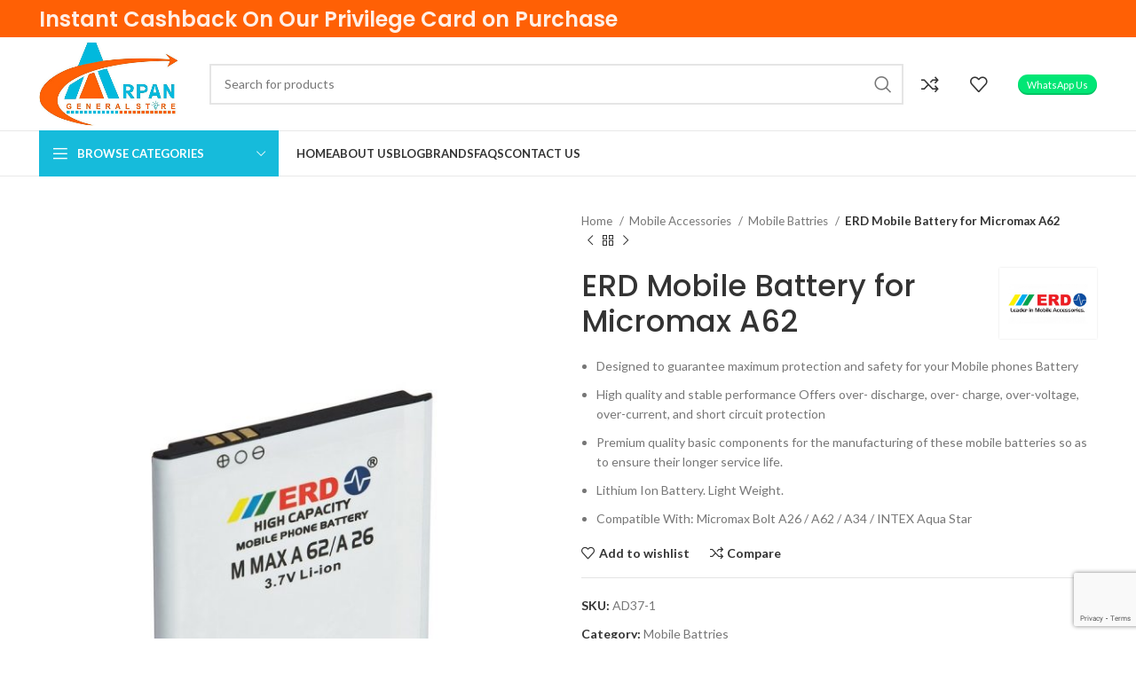

--- FILE ---
content_type: text/html; charset=UTF-8
request_url: https://www.arpanstores.com/product/erd-mobile-battery-for-micromax-a62/
body_size: 28098
content:
<!DOCTYPE html>
<html lang="en-US">
<head>
    <script async src="https://pagead2.googlesyndication.com/pagead/js/adsbygoogle.js?client=ca-pub-8586537822524223"
     crossorigin="anonymous"></script>
	<meta charset="UTF-8">
	<link rel="profile" href="https://gmpg.org/xfn/11">
	<link rel="pingback" href="https://www.arpanstores.com/xmlrpc.php">

			<script>window.MSInputMethodContext && document.documentMode && document.write('<script src="https://www.arpanstores.com/wp-content/themes/woodmart/js/libs/ie11CustomProperties.min.js"><\/script>');</script>
		<meta name='robots' content='index, follow, max-image-preview:large, max-snippet:-1, max-video-preview:-1' />

	<!-- This site is optimized with the Yoast SEO plugin v20.2.1 - https://yoast.com/wordpress/plugins/seo/ -->
	<title>ERD Mobile Battery for Micromax A62 - Arpan General Stores</title>
	<link rel="canonical" href="https://www.arpanstores.com/product/erd-mobile-battery-for-micromax-a62/" />
	<meta property="og:locale" content="en_US" />
	<meta property="og:type" content="article" />
	<meta property="og:title" content="ERD Mobile Battery for Micromax A62 - Arpan General Stores" />
	<meta property="og:description" content="Designed to guarantee maximum protection and safety for your Mobile phones Battery   High quality and stable performance Offers over- discharge, over- charge, over-voltage, over-current, and short circuit protection   Premium quality basic components for the manufacturing of these mobile batteries so as to ensure their longer service life.   Lithium Ion Battery. Light Weight.   Compatible With: Micromax Bolt A26 / A62 / A34 / INTEX Aqua Star" />
	<meta property="og:url" content="https://www.arpanstores.com/product/erd-mobile-battery-for-micromax-a62/" />
	<meta property="og:site_name" content="Arpan General Stores" />
	<meta property="article:modified_time" content="2020-05-21T09:00:41+00:00" />
	<meta property="og:image" content="https://www.arpanstores.com/wp-content/uploads/2020/05/51Is1zmDzL._SL1200_.jpg" />
	<meta property="og:image:width" content="900" />
	<meta property="og:image:height" content="1200" />
	<meta property="og:image:type" content="image/jpeg" />
	<meta name="twitter:card" content="summary_large_image" />
	<script type="application/ld+json" class="yoast-schema-graph">{"@context":"https://schema.org","@graph":[{"@type":"WebPage","@id":"https://www.arpanstores.com/product/erd-mobile-battery-for-micromax-a62/","url":"https://www.arpanstores.com/product/erd-mobile-battery-for-micromax-a62/","name":"ERD Mobile Battery for Micromax A62 - Arpan General Stores","isPartOf":{"@id":"https://www.arpanstores.com/#website"},"primaryImageOfPage":{"@id":"https://www.arpanstores.com/product/erd-mobile-battery-for-micromax-a62/#primaryimage"},"image":{"@id":"https://www.arpanstores.com/product/erd-mobile-battery-for-micromax-a62/#primaryimage"},"thumbnailUrl":"https://www.arpanstores.com/wp-content/uploads/2020/05/51Is1zmDzL._SL1200_.jpg","datePublished":"2020-05-21T08:58:42+00:00","dateModified":"2020-05-21T09:00:41+00:00","breadcrumb":{"@id":"https://www.arpanstores.com/product/erd-mobile-battery-for-micromax-a62/#breadcrumb"},"inLanguage":"en-US","potentialAction":[{"@type":"ReadAction","target":["https://www.arpanstores.com/product/erd-mobile-battery-for-micromax-a62/"]}]},{"@type":"ImageObject","inLanguage":"en-US","@id":"https://www.arpanstores.com/product/erd-mobile-battery-for-micromax-a62/#primaryimage","url":"https://www.arpanstores.com/wp-content/uploads/2020/05/51Is1zmDzL._SL1200_.jpg","contentUrl":"https://www.arpanstores.com/wp-content/uploads/2020/05/51Is1zmDzL._SL1200_.jpg","width":900,"height":1200},{"@type":"BreadcrumbList","@id":"https://www.arpanstores.com/product/erd-mobile-battery-for-micromax-a62/#breadcrumb","itemListElement":[{"@type":"ListItem","position":1,"name":"Home","item":"https://www.arpanstores.com/"},{"@type":"ListItem","position":2,"name":"Shop","item":"https://www.arpanstores.com/shop/"},{"@type":"ListItem","position":3,"name":"ERD Mobile Battery for Micromax A62"}]},{"@type":"WebSite","@id":"https://www.arpanstores.com/#website","url":"https://www.arpanstores.com/","name":"Arpan General Stores","description":"Complete Shopping","potentialAction":[{"@type":"SearchAction","target":{"@type":"EntryPoint","urlTemplate":"https://www.arpanstores.com/?s={search_term_string}"},"query-input":"required name=search_term_string"}],"inLanguage":"en-US"}]}</script>
	<!-- / Yoast SEO plugin. -->


<link rel='dns-prefetch' href='//fonts.googleapis.com' />
<link rel="alternate" type="application/rss+xml" title="Arpan General Stores &raquo; Feed" href="https://www.arpanstores.com/feed/" />
<link rel="alternate" type="application/rss+xml" title="Arpan General Stores &raquo; Comments Feed" href="https://www.arpanstores.com/comments/feed/" />
<link rel='stylesheet' id='wp-block-library-css' href='https://www.arpanstores.com/wp-includes/css/dist/block-library/style.min.css?ver=6.1.9' type='text/css' media='all' />
<link rel='stylesheet' id='wc-block-vendors-style-css' href='https://www.arpanstores.com/wp-content/plugins/woocommerce/packages/woocommerce-blocks/build/vendors-style.css?ver=4.4.3' type='text/css' media='all' />
<link rel='stylesheet' id='wc-block-style-css' href='https://www.arpanstores.com/wp-content/plugins/woocommerce/packages/woocommerce-blocks/build/style.css?ver=4.4.3' type='text/css' media='all' />
<link rel='stylesheet' id='classic-theme-styles-css' href='https://www.arpanstores.com/wp-includes/css/classic-themes.min.css?ver=1' type='text/css' media='all' />
<style id='global-styles-inline-css' type='text/css'>
body{--wp--preset--color--black: #000000;--wp--preset--color--cyan-bluish-gray: #abb8c3;--wp--preset--color--white: #ffffff;--wp--preset--color--pale-pink: #f78da7;--wp--preset--color--vivid-red: #cf2e2e;--wp--preset--color--luminous-vivid-orange: #ff6900;--wp--preset--color--luminous-vivid-amber: #fcb900;--wp--preset--color--light-green-cyan: #7bdcb5;--wp--preset--color--vivid-green-cyan: #00d084;--wp--preset--color--pale-cyan-blue: #8ed1fc;--wp--preset--color--vivid-cyan-blue: #0693e3;--wp--preset--color--vivid-purple: #9b51e0;--wp--preset--gradient--vivid-cyan-blue-to-vivid-purple: linear-gradient(135deg,rgba(6,147,227,1) 0%,rgb(155,81,224) 100%);--wp--preset--gradient--light-green-cyan-to-vivid-green-cyan: linear-gradient(135deg,rgb(122,220,180) 0%,rgb(0,208,130) 100%);--wp--preset--gradient--luminous-vivid-amber-to-luminous-vivid-orange: linear-gradient(135deg,rgba(252,185,0,1) 0%,rgba(255,105,0,1) 100%);--wp--preset--gradient--luminous-vivid-orange-to-vivid-red: linear-gradient(135deg,rgba(255,105,0,1) 0%,rgb(207,46,46) 100%);--wp--preset--gradient--very-light-gray-to-cyan-bluish-gray: linear-gradient(135deg,rgb(238,238,238) 0%,rgb(169,184,195) 100%);--wp--preset--gradient--cool-to-warm-spectrum: linear-gradient(135deg,rgb(74,234,220) 0%,rgb(151,120,209) 20%,rgb(207,42,186) 40%,rgb(238,44,130) 60%,rgb(251,105,98) 80%,rgb(254,248,76) 100%);--wp--preset--gradient--blush-light-purple: linear-gradient(135deg,rgb(255,206,236) 0%,rgb(152,150,240) 100%);--wp--preset--gradient--blush-bordeaux: linear-gradient(135deg,rgb(254,205,165) 0%,rgb(254,45,45) 50%,rgb(107,0,62) 100%);--wp--preset--gradient--luminous-dusk: linear-gradient(135deg,rgb(255,203,112) 0%,rgb(199,81,192) 50%,rgb(65,88,208) 100%);--wp--preset--gradient--pale-ocean: linear-gradient(135deg,rgb(255,245,203) 0%,rgb(182,227,212) 50%,rgb(51,167,181) 100%);--wp--preset--gradient--electric-grass: linear-gradient(135deg,rgb(202,248,128) 0%,rgb(113,206,126) 100%);--wp--preset--gradient--midnight: linear-gradient(135deg,rgb(2,3,129) 0%,rgb(40,116,252) 100%);--wp--preset--duotone--dark-grayscale: url('#wp-duotone-dark-grayscale');--wp--preset--duotone--grayscale: url('#wp-duotone-grayscale');--wp--preset--duotone--purple-yellow: url('#wp-duotone-purple-yellow');--wp--preset--duotone--blue-red: url('#wp-duotone-blue-red');--wp--preset--duotone--midnight: url('#wp-duotone-midnight');--wp--preset--duotone--magenta-yellow: url('#wp-duotone-magenta-yellow');--wp--preset--duotone--purple-green: url('#wp-duotone-purple-green');--wp--preset--duotone--blue-orange: url('#wp-duotone-blue-orange');--wp--preset--font-size--small: 13px;--wp--preset--font-size--medium: 20px;--wp--preset--font-size--large: 36px;--wp--preset--font-size--x-large: 42px;--wp--preset--spacing--20: 0.44rem;--wp--preset--spacing--30: 0.67rem;--wp--preset--spacing--40: 1rem;--wp--preset--spacing--50: 1.5rem;--wp--preset--spacing--60: 2.25rem;--wp--preset--spacing--70: 3.38rem;--wp--preset--spacing--80: 5.06rem;}:where(.is-layout-flex){gap: 0.5em;}body .is-layout-flow > .alignleft{float: left;margin-inline-start: 0;margin-inline-end: 2em;}body .is-layout-flow > .alignright{float: right;margin-inline-start: 2em;margin-inline-end: 0;}body .is-layout-flow > .aligncenter{margin-left: auto !important;margin-right: auto !important;}body .is-layout-constrained > .alignleft{float: left;margin-inline-start: 0;margin-inline-end: 2em;}body .is-layout-constrained > .alignright{float: right;margin-inline-start: 2em;margin-inline-end: 0;}body .is-layout-constrained > .aligncenter{margin-left: auto !important;margin-right: auto !important;}body .is-layout-constrained > :where(:not(.alignleft):not(.alignright):not(.alignfull)){max-width: var(--wp--style--global--content-size);margin-left: auto !important;margin-right: auto !important;}body .is-layout-constrained > .alignwide{max-width: var(--wp--style--global--wide-size);}body .is-layout-flex{display: flex;}body .is-layout-flex{flex-wrap: wrap;align-items: center;}body .is-layout-flex > *{margin: 0;}:where(.wp-block-columns.is-layout-flex){gap: 2em;}.has-black-color{color: var(--wp--preset--color--black) !important;}.has-cyan-bluish-gray-color{color: var(--wp--preset--color--cyan-bluish-gray) !important;}.has-white-color{color: var(--wp--preset--color--white) !important;}.has-pale-pink-color{color: var(--wp--preset--color--pale-pink) !important;}.has-vivid-red-color{color: var(--wp--preset--color--vivid-red) !important;}.has-luminous-vivid-orange-color{color: var(--wp--preset--color--luminous-vivid-orange) !important;}.has-luminous-vivid-amber-color{color: var(--wp--preset--color--luminous-vivid-amber) !important;}.has-light-green-cyan-color{color: var(--wp--preset--color--light-green-cyan) !important;}.has-vivid-green-cyan-color{color: var(--wp--preset--color--vivid-green-cyan) !important;}.has-pale-cyan-blue-color{color: var(--wp--preset--color--pale-cyan-blue) !important;}.has-vivid-cyan-blue-color{color: var(--wp--preset--color--vivid-cyan-blue) !important;}.has-vivid-purple-color{color: var(--wp--preset--color--vivid-purple) !important;}.has-black-background-color{background-color: var(--wp--preset--color--black) !important;}.has-cyan-bluish-gray-background-color{background-color: var(--wp--preset--color--cyan-bluish-gray) !important;}.has-white-background-color{background-color: var(--wp--preset--color--white) !important;}.has-pale-pink-background-color{background-color: var(--wp--preset--color--pale-pink) !important;}.has-vivid-red-background-color{background-color: var(--wp--preset--color--vivid-red) !important;}.has-luminous-vivid-orange-background-color{background-color: var(--wp--preset--color--luminous-vivid-orange) !important;}.has-luminous-vivid-amber-background-color{background-color: var(--wp--preset--color--luminous-vivid-amber) !important;}.has-light-green-cyan-background-color{background-color: var(--wp--preset--color--light-green-cyan) !important;}.has-vivid-green-cyan-background-color{background-color: var(--wp--preset--color--vivid-green-cyan) !important;}.has-pale-cyan-blue-background-color{background-color: var(--wp--preset--color--pale-cyan-blue) !important;}.has-vivid-cyan-blue-background-color{background-color: var(--wp--preset--color--vivid-cyan-blue) !important;}.has-vivid-purple-background-color{background-color: var(--wp--preset--color--vivid-purple) !important;}.has-black-border-color{border-color: var(--wp--preset--color--black) !important;}.has-cyan-bluish-gray-border-color{border-color: var(--wp--preset--color--cyan-bluish-gray) !important;}.has-white-border-color{border-color: var(--wp--preset--color--white) !important;}.has-pale-pink-border-color{border-color: var(--wp--preset--color--pale-pink) !important;}.has-vivid-red-border-color{border-color: var(--wp--preset--color--vivid-red) !important;}.has-luminous-vivid-orange-border-color{border-color: var(--wp--preset--color--luminous-vivid-orange) !important;}.has-luminous-vivid-amber-border-color{border-color: var(--wp--preset--color--luminous-vivid-amber) !important;}.has-light-green-cyan-border-color{border-color: var(--wp--preset--color--light-green-cyan) !important;}.has-vivid-green-cyan-border-color{border-color: var(--wp--preset--color--vivid-green-cyan) !important;}.has-pale-cyan-blue-border-color{border-color: var(--wp--preset--color--pale-cyan-blue) !important;}.has-vivid-cyan-blue-border-color{border-color: var(--wp--preset--color--vivid-cyan-blue) !important;}.has-vivid-purple-border-color{border-color: var(--wp--preset--color--vivid-purple) !important;}.has-vivid-cyan-blue-to-vivid-purple-gradient-background{background: var(--wp--preset--gradient--vivid-cyan-blue-to-vivid-purple) !important;}.has-light-green-cyan-to-vivid-green-cyan-gradient-background{background: var(--wp--preset--gradient--light-green-cyan-to-vivid-green-cyan) !important;}.has-luminous-vivid-amber-to-luminous-vivid-orange-gradient-background{background: var(--wp--preset--gradient--luminous-vivid-amber-to-luminous-vivid-orange) !important;}.has-luminous-vivid-orange-to-vivid-red-gradient-background{background: var(--wp--preset--gradient--luminous-vivid-orange-to-vivid-red) !important;}.has-very-light-gray-to-cyan-bluish-gray-gradient-background{background: var(--wp--preset--gradient--very-light-gray-to-cyan-bluish-gray) !important;}.has-cool-to-warm-spectrum-gradient-background{background: var(--wp--preset--gradient--cool-to-warm-spectrum) !important;}.has-blush-light-purple-gradient-background{background: var(--wp--preset--gradient--blush-light-purple) !important;}.has-blush-bordeaux-gradient-background{background: var(--wp--preset--gradient--blush-bordeaux) !important;}.has-luminous-dusk-gradient-background{background: var(--wp--preset--gradient--luminous-dusk) !important;}.has-pale-ocean-gradient-background{background: var(--wp--preset--gradient--pale-ocean) !important;}.has-electric-grass-gradient-background{background: var(--wp--preset--gradient--electric-grass) !important;}.has-midnight-gradient-background{background: var(--wp--preset--gradient--midnight) !important;}.has-small-font-size{font-size: var(--wp--preset--font-size--small) !important;}.has-medium-font-size{font-size: var(--wp--preset--font-size--medium) !important;}.has-large-font-size{font-size: var(--wp--preset--font-size--large) !important;}.has-x-large-font-size{font-size: var(--wp--preset--font-size--x-large) !important;}
.wp-block-navigation a:where(:not(.wp-element-button)){color: inherit;}
:where(.wp-block-columns.is-layout-flex){gap: 2em;}
.wp-block-pullquote{font-size: 1.5em;line-height: 1.6;}
</style>
<link rel='stylesheet' id='rs-plugin-settings-css' href='https://www.arpanstores.com/wp-content/plugins/revslider/public/assets/css/rs6.css?ver=6.2.2' type='text/css' media='all' />
<style id='rs-plugin-settings-inline-css' type='text/css'>
#rs-demo-id {}
</style>
<style id='woocommerce-inline-inline-css' type='text/css'>
.woocommerce form .form-row .required { visibility: visible; }
</style>
<link rel='stylesheet' id='js_composer_front-css' href='https://www.arpanstores.com/wp-content/plugins/js_composer/assets/css/js_composer.min.css?ver=6.2.0' type='text/css' media='all' />
<link rel='stylesheet' id='bootstrap-css' href='https://www.arpanstores.com/wp-content/themes/woodmart/css/bootstrap-light.min.css?ver=7.1.4' type='text/css' media='all' />
<link rel='stylesheet' id='woodmart-style-css' href='https://www.arpanstores.com/wp-content/themes/woodmart/css/parts/base.min.css?ver=7.1.4' type='text/css' media='all' />
<link rel='stylesheet' id='wd-widget-wd-layered-nav-css' href='https://www.arpanstores.com/wp-content/themes/woodmart/css/parts/woo-widget-wd-layered-nav.min.css?ver=7.1.4' type='text/css' media='all' />
<link rel='stylesheet' id='wd-woo-mod-swatches-base-css' href='https://www.arpanstores.com/wp-content/themes/woodmart/css/parts/woo-mod-swatches-base.min.css?ver=7.1.4' type='text/css' media='all' />
<link rel='stylesheet' id='wd-woo-mod-swatches-filter-css' href='https://www.arpanstores.com/wp-content/themes/woodmart/css/parts/woo-mod-swatches-filter.min.css?ver=7.1.4' type='text/css' media='all' />
<link rel='stylesheet' id='wd-widget-product-cat-css' href='https://www.arpanstores.com/wp-content/themes/woodmart/css/parts/woo-widget-product-cat.min.css?ver=7.1.4' type='text/css' media='all' />
<link rel='stylesheet' id='wd-widget-price-filter-css' href='https://www.arpanstores.com/wp-content/themes/woodmart/css/parts/woo-widget-price-filter.min.css?ver=7.1.4' type='text/css' media='all' />
<link rel='stylesheet' id='wd-widget-product-list-css' href='https://www.arpanstores.com/wp-content/themes/woodmart/css/parts/woo-widget-product-list.min.css?ver=7.1.4' type='text/css' media='all' />
<link rel='stylesheet' id='wd-lazy-loading-css' href='https://www.arpanstores.com/wp-content/themes/woodmart/css/parts/opt-lazy-load.min.css?ver=7.1.4' type='text/css' media='all' />
<link rel='stylesheet' id='wd-wp-gutenberg-css' href='https://www.arpanstores.com/wp-content/themes/woodmart/css/parts/wp-gutenberg.min.css?ver=7.1.4' type='text/css' media='all' />
<link rel='stylesheet' id='wd-wpcf7-css' href='https://www.arpanstores.com/wp-content/themes/woodmart/css/parts/int-wpcf7.min.css?ver=7.1.4' type='text/css' media='all' />
<link rel='stylesheet' id='wd-revolution-slider-css' href='https://www.arpanstores.com/wp-content/themes/woodmart/css/parts/int-rev-slider.min.css?ver=7.1.4' type='text/css' media='all' />
<link rel='stylesheet' id='wd-wpbakery-base-css' href='https://www.arpanstores.com/wp-content/themes/woodmart/css/parts/int-wpb-base.min.css?ver=7.1.4' type='text/css' media='all' />
<link rel='stylesheet' id='wd-wpbakery-base-deprecated-css' href='https://www.arpanstores.com/wp-content/themes/woodmart/css/parts/int-wpb-base-deprecated.min.css?ver=7.1.4' type='text/css' media='all' />
<link rel='stylesheet' id='wd-notices-fixed-css' href='https://www.arpanstores.com/wp-content/themes/woodmart/css/parts/woo-opt-sticky-notices.min.css?ver=7.1.4' type='text/css' media='all' />
<link rel='stylesheet' id='wd-woocommerce-base-css' href='https://www.arpanstores.com/wp-content/themes/woodmart/css/parts/woocommerce-base.min.css?ver=7.1.4' type='text/css' media='all' />
<link rel='stylesheet' id='wd-mod-star-rating-css' href='https://www.arpanstores.com/wp-content/themes/woodmart/css/parts/mod-star-rating.min.css?ver=7.1.4' type='text/css' media='all' />
<link rel='stylesheet' id='wd-woo-el-track-order-css' href='https://www.arpanstores.com/wp-content/themes/woodmart/css/parts/woo-el-track-order.min.css?ver=7.1.4' type='text/css' media='all' />
<link rel='stylesheet' id='wd-woo-gutenberg-css' href='https://www.arpanstores.com/wp-content/themes/woodmart/css/parts/woo-gutenberg.min.css?ver=7.1.4' type='text/css' media='all' />
<link rel='stylesheet' id='wd-woo-mod-quantity-css' href='https://www.arpanstores.com/wp-content/themes/woodmart/css/parts/woo-mod-quantity.min.css?ver=7.1.4' type='text/css' media='all' />
<link rel='stylesheet' id='wd-woo-single-prod-el-base-css' href='https://www.arpanstores.com/wp-content/themes/woodmart/css/parts/woo-single-prod-el-base.min.css?ver=7.1.4' type='text/css' media='all' />
<link rel='stylesheet' id='wd-woo-mod-stock-status-css' href='https://www.arpanstores.com/wp-content/themes/woodmart/css/parts/woo-mod-stock-status.min.css?ver=7.1.4' type='text/css' media='all' />
<link rel='stylesheet' id='wd-woo-mod-shop-attributes-css' href='https://www.arpanstores.com/wp-content/themes/woodmart/css/parts/woo-mod-shop-attributes.min.css?ver=7.1.4' type='text/css' media='all' />
<link rel='stylesheet' id='child-style-css' href='https://www.arpanstores.com/wp-content/themes/woodmart-child/style.css?ver=7.1.4' type='text/css' media='all' />
<link rel='stylesheet' id='wd-header-base-css' href='https://www.arpanstores.com/wp-content/themes/woodmart/css/parts/header-base.min.css?ver=7.1.4' type='text/css' media='all' />
<link rel='stylesheet' id='wd-mod-tools-css' href='https://www.arpanstores.com/wp-content/themes/woodmart/css/parts/mod-tools.min.css?ver=7.1.4' type='text/css' media='all' />
<link rel='stylesheet' id='wd-header-elements-base-css' href='https://www.arpanstores.com/wp-content/themes/woodmart/css/parts/header-el-base.min.css?ver=7.1.4' type='text/css' media='all' />
<link rel='stylesheet' id='wd-social-icons-css' href='https://www.arpanstores.com/wp-content/themes/woodmart/css/parts/el-social-icons.min.css?ver=7.1.4' type='text/css' media='all' />
<link rel='stylesheet' id='wd-header-search-css' href='https://www.arpanstores.com/wp-content/themes/woodmart/css/parts/header-el-search.min.css?ver=7.1.4' type='text/css' media='all' />
<link rel='stylesheet' id='wd-header-search-form-css' href='https://www.arpanstores.com/wp-content/themes/woodmart/css/parts/header-el-search-form.min.css?ver=7.1.4' type='text/css' media='all' />
<link rel='stylesheet' id='wd-wd-search-results-css' href='https://www.arpanstores.com/wp-content/themes/woodmart/css/parts/wd-search-results.min.css?ver=7.1.4' type='text/css' media='all' />
<link rel='stylesheet' id='wd-wd-search-form-css' href='https://www.arpanstores.com/wp-content/themes/woodmart/css/parts/wd-search-form.min.css?ver=7.1.4' type='text/css' media='all' />
<link rel='stylesheet' id='wd-header-cart-side-css' href='https://www.arpanstores.com/wp-content/themes/woodmart/css/parts/header-el-cart-side.min.css?ver=7.1.4' type='text/css' media='all' />
<link rel='stylesheet' id='wd-header-categories-nav-css' href='https://www.arpanstores.com/wp-content/themes/woodmart/css/parts/header-el-category-nav.min.css?ver=7.1.4' type='text/css' media='all' />
<link rel='stylesheet' id='wd-mod-nav-vertical-css' href='https://www.arpanstores.com/wp-content/themes/woodmart/css/parts/mod-nav-vertical.min.css?ver=7.1.4' type='text/css' media='all' />
<link rel='stylesheet' id='wd-mod-nav-menu-label-css' href='https://www.arpanstores.com/wp-content/themes/woodmart/css/parts/mod-nav-menu-label.min.css?ver=7.1.4' type='text/css' media='all' />
<link rel='stylesheet' id='wd-owl-carousel-css' href='https://www.arpanstores.com/wp-content/themes/woodmart/css/parts/lib-owl-carousel.min.css?ver=7.1.4' type='text/css' media='all' />
<link rel='stylesheet' id='wd-brands-css' href='https://www.arpanstores.com/wp-content/themes/woodmart/css/parts/el-brand.min.css?ver=7.1.4' type='text/css' media='all' />
<link rel='stylesheet' id='wd-product-loop-css' href='https://www.arpanstores.com/wp-content/themes/woodmart/css/parts/woo-product-loop.min.css?ver=7.1.4' type='text/css' media='all' />
<link rel='stylesheet' id='wd-product-loop-quick-css' href='https://www.arpanstores.com/wp-content/themes/woodmart/css/parts/woo-product-loop-quick.min.css?ver=7.1.4' type='text/css' media='all' />
<link rel='stylesheet' id='wd-mfp-popup-css' href='https://www.arpanstores.com/wp-content/themes/woodmart/css/parts/lib-magnific-popup.min.css?ver=7.1.4' type='text/css' media='all' />
<link rel='stylesheet' id='wd-page-title-css' href='https://www.arpanstores.com/wp-content/themes/woodmart/css/parts/page-title.min.css?ver=7.1.4' type='text/css' media='all' />
<link rel='stylesheet' id='wd-woo-single-prod-predefined-css' href='https://www.arpanstores.com/wp-content/themes/woodmart/css/parts/woo-single-prod-predefined.min.css?ver=7.1.4' type='text/css' media='all' />
<link rel='stylesheet' id='wd-woo-single-prod-and-quick-view-predefined-css' href='https://www.arpanstores.com/wp-content/themes/woodmart/css/parts/woo-single-prod-and-quick-view-predefined.min.css?ver=7.1.4' type='text/css' media='all' />
<link rel='stylesheet' id='wd-woo-single-prod-el-tabs-predefined-css' href='https://www.arpanstores.com/wp-content/themes/woodmart/css/parts/woo-single-prod-el-tabs-predefined.min.css?ver=7.1.4' type='text/css' media='all' />
<link rel='stylesheet' id='wd-woo-single-prod-opt-base-css' href='https://www.arpanstores.com/wp-content/themes/woodmart/css/parts/woo-single-prod-opt-base.min.css?ver=7.1.4' type='text/css' media='all' />
<link rel='stylesheet' id='wd-woo-single-prod-el-gallery-css' href='https://www.arpanstores.com/wp-content/themes/woodmart/css/parts/woo-single-prod-el-gallery.min.css?ver=7.1.4' type='text/css' media='all' />
<link rel='stylesheet' id='wd-photoswipe-css' href='https://www.arpanstores.com/wp-content/themes/woodmart/css/parts/lib-photoswipe.min.css?ver=7.1.4' type='text/css' media='all' />
<link rel='stylesheet' id='wd-woo-single-prod-el-navigation-css' href='https://www.arpanstores.com/wp-content/themes/woodmart/css/parts/woo-single-prod-el-navigation.min.css?ver=7.1.4' type='text/css' media='all' />
<link rel='stylesheet' id='wd-tabs-css' href='https://www.arpanstores.com/wp-content/themes/woodmart/css/parts/el-tabs.min.css?ver=7.1.4' type='text/css' media='all' />
<link rel='stylesheet' id='wd-woo-single-prod-el-tabs-opt-layout-tabs-css' href='https://www.arpanstores.com/wp-content/themes/woodmart/css/parts/woo-single-prod-el-tabs-opt-layout-tabs.min.css?ver=7.1.4' type='text/css' media='all' />
<link rel='stylesheet' id='wd-accordion-css' href='https://www.arpanstores.com/wp-content/themes/woodmart/css/parts/el-accordion.min.css?ver=7.1.4' type='text/css' media='all' />
<link rel='stylesheet' id='wd-product-loop-base-css' href='https://www.arpanstores.com/wp-content/themes/woodmart/css/parts/woo-product-loop-base.min.css?ver=7.1.4' type='text/css' media='all' />
<link rel='stylesheet' id='wd-mod-more-description-css' href='https://www.arpanstores.com/wp-content/themes/woodmart/css/parts/mod-more-description.min.css?ver=7.1.4' type='text/css' media='all' />
<link rel='stylesheet' id='wd-woo-mod-product-labels-css' href='https://www.arpanstores.com/wp-content/themes/woodmart/css/parts/woo-mod-product-labels.min.css?ver=7.1.4' type='text/css' media='all' />
<link rel='stylesheet' id='wd-woo-mod-product-labels-round-css' href='https://www.arpanstores.com/wp-content/themes/woodmart/css/parts/woo-mod-product-labels-round.min.css?ver=7.1.4' type='text/css' media='all' />
<link rel='stylesheet' id='wd-footer-base-css' href='https://www.arpanstores.com/wp-content/themes/woodmart/css/parts/footer-base.min.css?ver=7.1.4' type='text/css' media='all' />
<link rel='stylesheet' id='wd-scroll-top-css' href='https://www.arpanstores.com/wp-content/themes/woodmart/css/parts/opt-scrolltotop.min.css?ver=7.1.4' type='text/css' media='all' />
<link rel='stylesheet' id='wd-bottom-toolbar-css' href='https://www.arpanstores.com/wp-content/themes/woodmart/css/parts/opt-bottom-toolbar.min.css?ver=7.1.4' type='text/css' media='all' />
<link rel='stylesheet' id='xts-style-theme_settings_default-css' href='https://www.arpanstores.com/wp-content/uploads/2023/10/xts-theme_settings_default-1698165428.css?ver=7.1.4' type='text/css' media='all' />
<link rel='stylesheet' id='xts-google-fonts-css' href='https://fonts.googleapis.com/css?family=Lato%3A400%2C700%7CPoppins%3A400%2C600%2C500&#038;ver=7.1.4' type='text/css' media='all' />
<script type='text/javascript' src='https://www.arpanstores.com/wp-includes/js/jquery/jquery.min.js?ver=3.6.1' id='jquery-core-js'></script>
<script type='text/javascript' src='https://www.arpanstores.com/wp-includes/js/jquery/jquery-migrate.min.js?ver=3.3.2' id='jquery-migrate-js'></script>
<script type='text/javascript' src='https://www.arpanstores.com/wp-content/plugins/revslider/public/assets/js/rbtools.min.js?ver=6.0' id='tp-tools-js'></script>
<script type='text/javascript' src='https://www.arpanstores.com/wp-content/plugins/revslider/public/assets/js/rs6.min.js?ver=6.2.2' id='revmin-js'></script>
<script type='text/javascript' src='https://www.arpanstores.com/wp-content/plugins/woocommerce/assets/js/jquery-blockui/jquery.blockUI.min.js?ver=2.70' id='jquery-blockui-js'></script>
<script type='text/javascript' id='wc-add-to-cart-js-extra'>
/* <![CDATA[ */
var wc_add_to_cart_params = {"ajax_url":"\/wp-admin\/admin-ajax.php","wc_ajax_url":"\/?wc-ajax=%%endpoint%%","i18n_view_cart":"View cart","cart_url":"https:\/\/www.arpanstores.com\/cart\/","is_cart":"","cart_redirect_after_add":"no"};
/* ]]> */
</script>
<script type='text/javascript' src='https://www.arpanstores.com/wp-content/plugins/woocommerce/assets/js/frontend/add-to-cart.min.js?ver=5.1.0' id='wc-add-to-cart-js'></script>
<script type='text/javascript' src='https://www.arpanstores.com/wp-content/plugins/js_composer/assets/js/vendors/woocommerce-add-to-cart.js?ver=6.2.0' id='vc_woocommerce-add-to-cart-js-js'></script>
<script type='text/javascript' src='https://www.arpanstores.com/wp-content/themes/woodmart/js/libs/device.min.js?ver=7.1.4' id='wd-device-library-js'></script>
<link rel="https://api.w.org/" href="https://www.arpanstores.com/wp-json/" /><link rel="alternate" type="application/json" href="https://www.arpanstores.com/wp-json/wp/v2/product/5590" /><link rel="EditURI" type="application/rsd+xml" title="RSD" href="https://www.arpanstores.com/xmlrpc.php?rsd" />
<link rel="wlwmanifest" type="application/wlwmanifest+xml" href="https://www.arpanstores.com/wp-includes/wlwmanifest.xml" />
<meta name="generator" content="WordPress 6.1.9" />
<meta name="generator" content="WooCommerce 5.1.0" />
<link rel='shortlink' href='https://www.arpanstores.com/?p=5590' />
<link rel="alternate" type="application/json+oembed" href="https://www.arpanstores.com/wp-json/oembed/1.0/embed?url=https%3A%2F%2Fwww.arpanstores.com%2Fproduct%2Ferd-mobile-battery-for-micromax-a62%2F" />
<link rel="alternate" type="text/xml+oembed" href="https://www.arpanstores.com/wp-json/oembed/1.0/embed?url=https%3A%2F%2Fwww.arpanstores.com%2Fproduct%2Ferd-mobile-battery-for-micromax-a62%2F&#038;format=xml" />
					<meta name="viewport" content="width=device-width, initial-scale=1.0, maximum-scale=1.0, user-scalable=no">
										<noscript><style>.woocommerce-product-gallery{ opacity: 1 !important; }</style></noscript>
	<meta name="generator" content="Powered by WPBakery Page Builder - drag and drop page builder for WordPress."/>
<meta name="generator" content="Powered by Slider Revolution 6.2.2 - responsive, Mobile-Friendly Slider Plugin for WordPress with comfortable drag and drop interface." />
<script type="text/javascript">function setREVStartSize(e){			
			try {								
				var pw = document.getElementById(e.c).parentNode.offsetWidth,
					newh;
				pw = pw===0 || isNaN(pw) ? window.innerWidth : pw;
				e.tabw = e.tabw===undefined ? 0 : parseInt(e.tabw);
				e.thumbw = e.thumbw===undefined ? 0 : parseInt(e.thumbw);
				e.tabh = e.tabh===undefined ? 0 : parseInt(e.tabh);
				e.thumbh = e.thumbh===undefined ? 0 : parseInt(e.thumbh);
				e.tabhide = e.tabhide===undefined ? 0 : parseInt(e.tabhide);
				e.thumbhide = e.thumbhide===undefined ? 0 : parseInt(e.thumbhide);
				e.mh = e.mh===undefined || e.mh=="" || e.mh==="auto" ? 0 : parseInt(e.mh,0);		
				if(e.layout==="fullscreen" || e.l==="fullscreen") 						
					newh = Math.max(e.mh,window.innerHeight);				
				else{					
					e.gw = Array.isArray(e.gw) ? e.gw : [e.gw];
					for (var i in e.rl) if (e.gw[i]===undefined || e.gw[i]===0) e.gw[i] = e.gw[i-1];					
					e.gh = e.el===undefined || e.el==="" || (Array.isArray(e.el) && e.el.length==0)? e.gh : e.el;
					e.gh = Array.isArray(e.gh) ? e.gh : [e.gh];
					for (var i in e.rl) if (e.gh[i]===undefined || e.gh[i]===0) e.gh[i] = e.gh[i-1];
										
					var nl = new Array(e.rl.length),
						ix = 0,						
						sl;					
					e.tabw = e.tabhide>=pw ? 0 : e.tabw;
					e.thumbw = e.thumbhide>=pw ? 0 : e.thumbw;
					e.tabh = e.tabhide>=pw ? 0 : e.tabh;
					e.thumbh = e.thumbhide>=pw ? 0 : e.thumbh;					
					for (var i in e.rl) nl[i] = e.rl[i]<window.innerWidth ? 0 : e.rl[i];
					sl = nl[0];									
					for (var i in nl) if (sl>nl[i] && nl[i]>0) { sl = nl[i]; ix=i;}															
					var m = pw>(e.gw[ix]+e.tabw+e.thumbw) ? 1 : (pw-(e.tabw+e.thumbw)) / (e.gw[ix]);					

					newh =  (e.type==="carousel" && e.justify==="true" ? e.gh[ix] : (e.gh[ix] * m)) + (e.tabh + e.thumbh);
				}			
				
				if(window.rs_init_css===undefined) window.rs_init_css = document.head.appendChild(document.createElement("style"));					
				document.getElementById(e.c).height = newh;
				window.rs_init_css.innerHTML += "#"+e.c+"_wrapper { height: "+newh+"px }";				
			} catch(e){
				console.log("Failure at Presize of Slider:" + e)
			}					   
		  };</script>
<style>
		
		</style><noscript><style> .wpb_animate_when_almost_visible { opacity: 1; }</style></noscript>			<style id="wd-style-header_281834-css" data-type="wd-style-header_281834">
				:root{
	--wd-top-bar-h: 42px;
	--wd-top-bar-sm-h: 38px;
	--wd-top-bar-sticky-h: 0.001px;

	--wd-header-general-h: 105px;
	--wd-header-general-sm-h: 60px;
	--wd-header-general-sticky-h: 0.001px;

	--wd-header-bottom-h: 50px;
	--wd-header-bottom-sm-h: 0.001px;
	--wd-header-bottom-sticky-h: 0.001px;

	--wd-header-clone-h: 60px;
}

.whb-top-bar .wd-dropdown {
	margin-top: 1px;
}

.whb-top-bar .wd-dropdown:after {
	height: 11px;
}


.whb-header-bottom .wd-dropdown {
	margin-top: 5px;
}

.whb-header-bottom .wd-dropdown:after {
	height: 15px;
}


.whb-header .whb-header-bottom .wd-header-cats {
	margin-top: -1px;
	margin-bottom: -1px;
	height: calc(100% + 2px);
}

.whb-clone.whb-sticked .wd-dropdown {
	margin-top: 10px;
}

.whb-clone.whb-sticked .wd-dropdown:after {
	height: 20px;
}

@media (min-width: 1025px) {
		.whb-top-bar-inner {
		height: 42px;
		max-height: 42px;
	}

		
		.whb-general-header-inner {
		height: 105px;
		max-height: 105px;
	}

		
		.whb-header-bottom-inner {
		height: 50px;
		max-height: 50px;
	}

		
			.whb-clone .whb-general-header-inner {
		height: 60px;
		max-height: 60px;
	}
	
	}

@media (max-width: 1024px) {
		.whb-top-bar-inner {
		height: 38px;
		max-height: 38px;
	}
	
		.whb-general-header-inner {
		height: 60px;
		max-height: 60px;
	}
	
	
			.whb-clone .whb-general-header-inner {
		height: 60px;
		max-height: 60px;
	}
	
	}
		
.whb-top-bar {
	background-color: rgba(255, 96, 5, 1);
}

.whb-general-header {
	border-color: rgba(232, 232, 232, 1);border-bottom-width: 1px;border-bottom-style: solid;
}
.whb-wjlcubfdmlq3d7jvmt23 .menu-opener { background-color: rgba(22, 187, 219, 1); }
.whb-header-bottom {
	border-color: rgba(232, 232, 232, 1);border-bottom-width: 1px;border-bottom-style: solid;
}
			</style>
			</head>

<body class="product-template-default single single-product postid-5590 theme-woodmart woocommerce woocommerce-page woocommerce-no-js wrapper-full-width  woodmart-product-design-default catalog-mode-on categories-accordion-on woodmart-archive-shop woodmart-ajax-shop-on offcanvas-sidebar-mobile offcanvas-sidebar-tablet login-see-prices notifications-sticky sticky-toolbar-on wpb-js-composer js-comp-ver-6.2.0 vc_responsive">
			<script type="text/javascript" id="wd-flicker-fix">// Flicker fix.</script><svg xmlns="http://www.w3.org/2000/svg" viewBox="0 0 0 0" width="0" height="0" focusable="false" role="none" style="visibility: hidden; position: absolute; left: -9999px; overflow: hidden;" ><defs><filter id="wp-duotone-dark-grayscale"><feColorMatrix color-interpolation-filters="sRGB" type="matrix" values=" .299 .587 .114 0 0 .299 .587 .114 0 0 .299 .587 .114 0 0 .299 .587 .114 0 0 " /><feComponentTransfer color-interpolation-filters="sRGB" ><feFuncR type="table" tableValues="0 0.49803921568627" /><feFuncG type="table" tableValues="0 0.49803921568627" /><feFuncB type="table" tableValues="0 0.49803921568627" /><feFuncA type="table" tableValues="1 1" /></feComponentTransfer><feComposite in2="SourceGraphic" operator="in" /></filter></defs></svg><svg xmlns="http://www.w3.org/2000/svg" viewBox="0 0 0 0" width="0" height="0" focusable="false" role="none" style="visibility: hidden; position: absolute; left: -9999px; overflow: hidden;" ><defs><filter id="wp-duotone-grayscale"><feColorMatrix color-interpolation-filters="sRGB" type="matrix" values=" .299 .587 .114 0 0 .299 .587 .114 0 0 .299 .587 .114 0 0 .299 .587 .114 0 0 " /><feComponentTransfer color-interpolation-filters="sRGB" ><feFuncR type="table" tableValues="0 1" /><feFuncG type="table" tableValues="0 1" /><feFuncB type="table" tableValues="0 1" /><feFuncA type="table" tableValues="1 1" /></feComponentTransfer><feComposite in2="SourceGraphic" operator="in" /></filter></defs></svg><svg xmlns="http://www.w3.org/2000/svg" viewBox="0 0 0 0" width="0" height="0" focusable="false" role="none" style="visibility: hidden; position: absolute; left: -9999px; overflow: hidden;" ><defs><filter id="wp-duotone-purple-yellow"><feColorMatrix color-interpolation-filters="sRGB" type="matrix" values=" .299 .587 .114 0 0 .299 .587 .114 0 0 .299 .587 .114 0 0 .299 .587 .114 0 0 " /><feComponentTransfer color-interpolation-filters="sRGB" ><feFuncR type="table" tableValues="0.54901960784314 0.98823529411765" /><feFuncG type="table" tableValues="0 1" /><feFuncB type="table" tableValues="0.71764705882353 0.25490196078431" /><feFuncA type="table" tableValues="1 1" /></feComponentTransfer><feComposite in2="SourceGraphic" operator="in" /></filter></defs></svg><svg xmlns="http://www.w3.org/2000/svg" viewBox="0 0 0 0" width="0" height="0" focusable="false" role="none" style="visibility: hidden; position: absolute; left: -9999px; overflow: hidden;" ><defs><filter id="wp-duotone-blue-red"><feColorMatrix color-interpolation-filters="sRGB" type="matrix" values=" .299 .587 .114 0 0 .299 .587 .114 0 0 .299 .587 .114 0 0 .299 .587 .114 0 0 " /><feComponentTransfer color-interpolation-filters="sRGB" ><feFuncR type="table" tableValues="0 1" /><feFuncG type="table" tableValues="0 0.27843137254902" /><feFuncB type="table" tableValues="0.5921568627451 0.27843137254902" /><feFuncA type="table" tableValues="1 1" /></feComponentTransfer><feComposite in2="SourceGraphic" operator="in" /></filter></defs></svg><svg xmlns="http://www.w3.org/2000/svg" viewBox="0 0 0 0" width="0" height="0" focusable="false" role="none" style="visibility: hidden; position: absolute; left: -9999px; overflow: hidden;" ><defs><filter id="wp-duotone-midnight"><feColorMatrix color-interpolation-filters="sRGB" type="matrix" values=" .299 .587 .114 0 0 .299 .587 .114 0 0 .299 .587 .114 0 0 .299 .587 .114 0 0 " /><feComponentTransfer color-interpolation-filters="sRGB" ><feFuncR type="table" tableValues="0 0" /><feFuncG type="table" tableValues="0 0.64705882352941" /><feFuncB type="table" tableValues="0 1" /><feFuncA type="table" tableValues="1 1" /></feComponentTransfer><feComposite in2="SourceGraphic" operator="in" /></filter></defs></svg><svg xmlns="http://www.w3.org/2000/svg" viewBox="0 0 0 0" width="0" height="0" focusable="false" role="none" style="visibility: hidden; position: absolute; left: -9999px; overflow: hidden;" ><defs><filter id="wp-duotone-magenta-yellow"><feColorMatrix color-interpolation-filters="sRGB" type="matrix" values=" .299 .587 .114 0 0 .299 .587 .114 0 0 .299 .587 .114 0 0 .299 .587 .114 0 0 " /><feComponentTransfer color-interpolation-filters="sRGB" ><feFuncR type="table" tableValues="0.78039215686275 1" /><feFuncG type="table" tableValues="0 0.94901960784314" /><feFuncB type="table" tableValues="0.35294117647059 0.47058823529412" /><feFuncA type="table" tableValues="1 1" /></feComponentTransfer><feComposite in2="SourceGraphic" operator="in" /></filter></defs></svg><svg xmlns="http://www.w3.org/2000/svg" viewBox="0 0 0 0" width="0" height="0" focusable="false" role="none" style="visibility: hidden; position: absolute; left: -9999px; overflow: hidden;" ><defs><filter id="wp-duotone-purple-green"><feColorMatrix color-interpolation-filters="sRGB" type="matrix" values=" .299 .587 .114 0 0 .299 .587 .114 0 0 .299 .587 .114 0 0 .299 .587 .114 0 0 " /><feComponentTransfer color-interpolation-filters="sRGB" ><feFuncR type="table" tableValues="0.65098039215686 0.40392156862745" /><feFuncG type="table" tableValues="0 1" /><feFuncB type="table" tableValues="0.44705882352941 0.4" /><feFuncA type="table" tableValues="1 1" /></feComponentTransfer><feComposite in2="SourceGraphic" operator="in" /></filter></defs></svg><svg xmlns="http://www.w3.org/2000/svg" viewBox="0 0 0 0" width="0" height="0" focusable="false" role="none" style="visibility: hidden; position: absolute; left: -9999px; overflow: hidden;" ><defs><filter id="wp-duotone-blue-orange"><feColorMatrix color-interpolation-filters="sRGB" type="matrix" values=" .299 .587 .114 0 0 .299 .587 .114 0 0 .299 .587 .114 0 0 .299 .587 .114 0 0 " /><feComponentTransfer color-interpolation-filters="sRGB" ><feFuncR type="table" tableValues="0.098039215686275 1" /><feFuncG type="table" tableValues="0 0.66274509803922" /><feFuncB type="table" tableValues="0.84705882352941 0.41960784313725" /><feFuncA type="table" tableValues="1 1" /></feComponentTransfer><feComposite in2="SourceGraphic" operator="in" /></filter></defs></svg>	
	
	<div class="website-wrapper">
	    
	   									<header class="whb-header whb-header_281834 whb-sticky-shadow whb-scroll-slide whb-sticky-clone">
					<div class="whb-main-header">
	
<div class="whb-row whb-top-bar whb-not-sticky-row whb-with-bg whb-without-border whb-color-light whb-flex-flex-middle">
	<div class="container">
		<div class="whb-flex-row whb-top-bar-inner">
			<div class="whb-column whb-col-left whb-visible-lg">
	
<div class="wd-header-text set-cont-mb-s reset-last-child "><h2><strong><a href="https://www.arpanstores.com/know-about-privilege-card/" target="_blank" rel="noopener">Instant Cashback On Our Privilege Card on Purchase</a>
</strong></h2></div>
</div>
<div class="whb-column whb-col-center whb-visible-lg whb-empty-column">
	</div>
<div class="whb-column whb-col-right whb-visible-lg">
	
			<div class="wd-social-icons  icons-design-simple icons-size- color-scheme-light social-share social-form-circle text-center">

				
									<a rel="noopener noreferrer nofollow" href="https://www.facebook.com/sharer/sharer.php?u=https://www.arpanstores.com/product/erd-mobile-battery-for-micromax-a62/" target="_blank" class=" wd-social-icon social-facebook" aria-label="Facebook social link">
						<span class="wd-icon"></span>
											</a>
				
									<a rel="noopener noreferrer nofollow" href="https://twitter.com/share?url=https://www.arpanstores.com/product/erd-mobile-battery-for-micromax-a62/" target="_blank" class=" wd-social-icon social-twitter" aria-label="Twitter social link">
						<span class="wd-icon"></span>
											</a>
				
				
				
				
				
				
									<a rel="noopener noreferrer nofollow" href="https://www.linkedin.com/shareArticle?mini=true&url=https://www.arpanstores.com/product/erd-mobile-battery-for-micromax-a62/" target="_blank" class=" wd-social-icon social-linkedin" aria-label="Linkedin social link">
						<span class="wd-icon"></span>
											</a>
				
				
				
				
				
				
				
				
				
				
								
								
				
									<a rel="noopener noreferrer nofollow" href="https://telegram.me/share/url?url=https://www.arpanstores.com/product/erd-mobile-battery-for-micromax-a62/" target="_blank" class=" wd-social-icon social-tg" aria-label="Telegram social link">
						<span class="wd-icon"></span>
											</a>
								
				
			</div>

		</div>
<div class="whb-column whb-col-mobile whb-hidden-lg">
	
			<div class="wd-social-icons  icons-design-default icons-size- color-scheme-light social-share social-form-circle text-center">

				
									<a rel="noopener noreferrer nofollow" href="https://www.facebook.com/sharer/sharer.php?u=https://www.arpanstores.com/product/erd-mobile-battery-for-micromax-a62/" target="_blank" class=" wd-social-icon social-facebook" aria-label="Facebook social link">
						<span class="wd-icon"></span>
											</a>
				
									<a rel="noopener noreferrer nofollow" href="https://twitter.com/share?url=https://www.arpanstores.com/product/erd-mobile-battery-for-micromax-a62/" target="_blank" class=" wd-social-icon social-twitter" aria-label="Twitter social link">
						<span class="wd-icon"></span>
											</a>
				
				
				
				
				
				
									<a rel="noopener noreferrer nofollow" href="https://www.linkedin.com/shareArticle?mini=true&url=https://www.arpanstores.com/product/erd-mobile-battery-for-micromax-a62/" target="_blank" class=" wd-social-icon social-linkedin" aria-label="Linkedin social link">
						<span class="wd-icon"></span>
											</a>
				
				
				
				
				
				
				
				
				
				
								
								
				
									<a rel="noopener noreferrer nofollow" href="https://telegram.me/share/url?url=https://www.arpanstores.com/product/erd-mobile-battery-for-micromax-a62/" target="_blank" class=" wd-social-icon social-tg" aria-label="Telegram social link">
						<span class="wd-icon"></span>
											</a>
								
				
			</div>

		</div>
		</div>
	</div>
</div>

<div class="whb-row whb-general-header whb-not-sticky-row whb-without-bg whb-border-fullwidth whb-color-dark whb-flex-flex-middle">
	<div class="container">
		<div class="whb-flex-row whb-general-header-inner">
			<div class="whb-column whb-col-left whb-visible-lg">
	<div class="site-logo">
	<a href="https://www.arpanstores.com/" class="wd-logo wd-main-logo" rel="home">
		<img src="https://www.arpanstores.com/wp-content/uploads/2020/04/arpan-logo.jpg" alt="Arpan General Stores" style="max-width: 246px;" />	</a>
	</div>
<div class="whb-space-element " style="width:15px;"></div></div>
<div class="whb-column whb-col-center whb-visible-lg">
				<div class="wd-search-form wd-header-search-form wd-display-form whb-9x1ytaxq7aphtb3npidp">
				
				
				<form role="search" method="get" class="searchform  wd-style-default wd-cat-style-bordered woodmart-ajax-search" action="https://www.arpanstores.com/"  data-thumbnail="1" data-price="1" data-post_type="product" data-count="20" data-sku="0" data-symbols_count="3">
					<input type="text" class="s" placeholder="Search for products" value="" name="s" aria-label="Search" title="Search for products" required/>
					<input type="hidden" name="post_type" value="product">
										<button type="submit" class="searchsubmit">
						<span>
							Search						</span>
											</button>
				</form>

				
				
									<div class="search-results-wrapper">
						<div class="wd-dropdown-results wd-scroll wd-dropdown">
							<div class="wd-scroll-content"></div>
						</div>
					</div>
				
				
							</div>
		</div>
<div class="whb-column whb-col-right whb-visible-lg">
	
<div class="wd-header-compare wd-tools-element wd-style-icon wd-with-count wd-design-2 whb-ykmz7ns6qu1d20s2d9x9">
	<a href="https://www.arpanstores.com/compare/" title="Compare products">
		
			<span class="wd-tools-icon">
				
									<span class="wd-tools-count">0</span>
							</span>
			<span class="wd-tools-text">
				Compare			</span>

			</a>
	</div>

<div class="wd-header-wishlist wd-tools-element wd-style-icon wd-with-count wd-design-2 whb-9iv29bv9ommkdm46inpy" title="My Wishlist">
	<a href="https://www.arpanstores.com/wishlist/">
		
			<span class="wd-tools-icon">
				
									<span class="wd-tools-count">
						0					</span>
							</span>

			<span class="wd-tools-text">
				Wishlist			</span>

			</a>
</div>
<div id="wd-6932ca3c7a28a" class="  wd-button-wrapper text-left"><a href="https://api.whatsapp.com/send?phone=+919826087242&text=%27%E0%A4%A8%E0%A4%AE%E0%A4%B8%E0%A5%8D%E0%A4%A4%E0%A5%87%20,%20%E0%A4%AE%E0%A5%88%E0%A4%82%20%E0%A4%86%E0%A4%AA%E0%A4%B8%E0%A5%87%20%E0%A4%95%E0%A5%81%E0%A4%9B%20%E0%A4%AA%E0%A5%8D%E0%A4%B0%E0%A5%8B%E0%A4%A1%E0%A4%95%E0%A5%8D%E0%A4%9F%20%E0%A4%B2%E0%A5%87%E0%A4%A8%E0%A4%BE%20%E0%A4%9A%E0%A4%BE%E0%A4%B9%E0%A4%A4%E0%A4%BE%20%E0%A4%B9%E0%A5%82%E0%A4%81%20%E0%A4%95%E0%A5%83%E0%A4%AA%E0%A4%AF%E0%A4%BE%20%E0%A4%B8%E0%A4%82%E0%A4%AA%E0%A4%B0%E0%A5%8D%E0%A4%95%20%E0%A4%95%E0%A4%B0%E0%A5%87%E0%A4%82%E0%A5%A4%27" title="" target="_blank" class="btn btn-scheme-light btn-scheme-hover-dark btn-style-3d btn-style-round btn-size-extra-small">WhatsApp Us</a></div></div>
<div class="whb-column whb-mobile-left whb-hidden-lg">
	<div class="wd-tools-element wd-header-mobile-nav wd-style-text wd-design-1 whb-g1k0m1tib7raxrwkm1t3">
	<a href="#" rel="nofollow" aria-label="Open mobile menu">
		
		<span class="wd-tools-icon">
					</span>

		<span class="wd-tools-text">Menu</span>

			</a>
</div><!--END wd-header-mobile-nav--></div>
<div class="whb-column whb-mobile-center whb-hidden-lg">
	<div class="site-logo">
	<a href="https://www.arpanstores.com/" class="wd-logo wd-main-logo" rel="home">
		<img src="https://www.arpanstores.com/wp-content/uploads/2020/05/m-logo.png" alt="Arpan General Stores" style="max-width: 179px;" />	</a>
	</div>
</div>
<div class="whb-column whb-mobile-right whb-hidden-lg whb-empty-column">
	</div>
		</div>
	</div>
</div>

<div class="whb-row whb-header-bottom whb-not-sticky-row whb-without-bg whb-border-fullwidth whb-color-dark whb-flex-flex-middle whb-hidden-mobile">
	<div class="container">
		<div class="whb-flex-row whb-header-bottom-inner">
			<div class="whb-column whb-col-left whb-visible-lg">
	
<div class="wd-header-cats wd-style-1 wd-event-hover whb-wjlcubfdmlq3d7jvmt23" role="navigation" aria-label="Header categories navigation">
	<span class="menu-opener color-scheme-light has-bg">
					<span class="menu-opener-icon"></span>
		
		<span class="menu-open-label">
			Browse Categories		</span>
	</span>
	<div class="wd-dropdown wd-dropdown-cats">
		<ul id="menu-categories" class="menu wd-nav wd-nav-vertical wd-design-default"><li id="menu-item-3104" class="menu-item menu-item-type-taxonomy menu-item-object-product_cat menu-item-3104 item-level-0 menu-mega-dropdown wd-event-hover menu-item-has-children dropdown-load-ajax dropdown-with-height" style="--wd-dropdown-height: 10px;--wd-dropdown-width: 835px;"><a href="https://www.arpanstores.com/product-category/electronics/" class="woodmart-nav-link"><img src="https://www.arpanstores.com/wp-content/uploads/2020/05/001-laptop.svg" alt="Electronics"  class="wd-nav-img" /><span class="nav-link-text">Electronics</span></a>
<div class="wd-dropdown-menu wd-dropdown wd-design-sized color-scheme-dark">

<div class="container">
<div class="dropdown-html-placeholder wd-fill" data-id="170"></div>
</div>

</div>
</li>
<li id="menu-item-373" class="menu-item menu-item-type-taxonomy menu-item-object-product_cat current-product-ancestor menu-item-373 item-level-0 menu-mega-dropdown wd-event-hover menu-item-has-children dropdown-with-height" style="--wd-dropdown-height: 10px;--wd-dropdown-width: 835px;"><a href="https://www.arpanstores.com/product-category/mobile-accessories/" class="woodmart-nav-link"><img src="https://www.arpanstores.com/wp-content/uploads/2020/05/002-smart-belt.svg" alt="Mobile Accessories"  class="wd-nav-img" /><span class="nav-link-text">Mobile Accessories</span></a>
<div class="wd-dropdown-menu wd-dropdown wd-design-sized color-scheme-dark">

<div class="container">
<style data-type="vc_shortcodes-custom-css">.vc_custom_1492520140551{margin-right: -35px !important;margin-bottom: 0px !important;}.vc_custom_1498054181276{margin-top: -30px !important;border-left-width: 1px !important;padding-top: 30px !important;padding-right: 30px !important;padding-bottom: 42px !important;padding-left: 30px !important;background-color: #f9f9f9 !important;border-left-color: #ededed !important;border-left-style: solid !important;}</style><div class="vc_row wpb_row vc_row-fluid vc_custom_1492520140551 vc_row-o-content-top vc_row-flex"><div class="wpb_column vc_column_container vc_col-sm-4"><div class="vc_column-inner"><div class="wpb_wrapper">
			<ul class="wd-sub-menu mega-menu-list wd-wpb" >
				<li class="">
					<a href="#" title="">
						
						<span class="nav-link-text">
							Mobile Accessories						</span>
											</a>
					<ul class="sub-sub-menu">
						
		<li class="">
			<a href="https://www.arpanstores.com/product-category/mobile-accessories/audio-accessories/" title="">
				
				Audio Accessories							</a>
		</li>

		
		<li class="">
			<a href="https://www.arpanstores.com/product-category/mobile-accessories/back-covers/" title="">
				
				Back Covers							</a>
		</li>

		
		<li class="">
			<a href="https://www.arpanstores.com/product-category/mobile-accessories/back-guard/" title="">
				
				Back Guard							</a>
		</li>

		
		<li class="">
			<a href="https://www.arpanstores.com/product-category/mobile-accessories/camara-guard/" title="">
				
				Camara Gaurd							</a>
		</li>

		
		<li class="">
			<a href="https://www.arpanstores.com/product-category/mobile-accessories/charger/" title="">
				
				Charger							</a>
		</li>

		
		<li class="">
			<a href="https://www.arpanstores.com/product-category/mobile-accessories/connectors/" title="">
				
				Connectors							</a>
		</li>

		
		<li class="">
			<a href="https://www.arpanstores.com/product-category/mobile-accessories/laminations/" title="">
				
				Laminations							</a>
		</li>

							</ul>
				</li>
			</ul>

		</div></div></div><div class="wpb_column vc_column_container vc_col-sm-4"><div class="vc_column-inner"><div class="wpb_wrapper">
			<ul class="wd-sub-menu mega-menu-list wd-wpb" >
				<li class="">
					<a href="#" title="">
						
						<span class="nav-link-text">
													</span>
											</a>
					<ul class="sub-sub-menu">
						
		<li class="">
			<a href="https://www.arpanstores.com/product-category/mobile-accessories/mamory-card-and-pen-drive/" title="">
				
				Mamory Card and Pen drive							</a>
		</li>

		
		<li class="">
			<a href="https://www.arpanstores.com/product-category/mobile-accessories/mobile-battries/" title="">
				
				Mobile Battries							</a>
		</li>

		
		<li class="">
			<a href="https://www.arpanstores.com/product-category/mobile-accessories/power-bank/" title="">
				
				Power Bank							</a>
		</li>

		
		<li class="">
			<a href="https://www.arpanstores.com/product-category/mobile-accessories/tempered-glass/" title="">
				
				Tempered Glass							</a>
		</li>

		
		<li class="">
			<a href="https://www.arpanstores.com/product-category/mobile-accessories/usb-cables/" title="">
				
				USB Cabels							</a>
		</li>

		
		<li class="">
			<a href="https://www.arpanstores.com/product-category/mobile-accessories/wireless-charging-pad/" title="">
				
				Wireless Charging pad							</a>
		</li>

							</ul>
				</li>
			</ul>

		</div></div></div><div class="wpb_column vc_column_container vc_col-sm-4 vc_col-has-fill woodmart-sticky-column wd_sticky_offset_150"><div class="vc_column-inner vc_custom_1498054181276"><div class="wpb_wrapper"><div class="widget_products"><div class="widget woocommerce widget_products"><ul class="product_list_widget"><li>
		<span class="widget-product-wrap">
		<a href="https://www.arpanstores.com/product/sandisk-32-gb-pd/" title="SanDisk Cruzer Blade 32GB Pendrive" class="widget-product-img">
			<img width="300" height="300" src="[data-uri]" class="attachment-woocommerce_thumbnail wd-lazy-load wd-lazy-fade" alt="" decoding="async" loading="lazy" srcset="" sizes="(max-width: 300px) 100vw, 300px" data-wood-src="https://www.arpanstores.com/wp-content/uploads/2020/05/61PVIzk6ALL._SL1104_-300x300.jpg" data-srcset="https://www.arpanstores.com/wp-content/uploads/2020/05/61PVIzk6ALL._SL1104_-300x300.jpg 300w, https://www.arpanstores.com/wp-content/uploads/2020/05/61PVIzk6ALL._SL1104_-1024x1024.jpg 1024w, https://www.arpanstores.com/wp-content/uploads/2020/05/61PVIzk6ALL._SL1104_-150x150.jpg 150w, https://www.arpanstores.com/wp-content/uploads/2020/05/61PVIzk6ALL._SL1104_-768x768.jpg 768w, https://www.arpanstores.com/wp-content/uploads/2020/05/61PVIzk6ALL._SL1104_-600x600.jpg 600w, https://www.arpanstores.com/wp-content/uploads/2020/05/61PVIzk6ALL._SL1104_-100x100.jpg 100w, https://www.arpanstores.com/wp-content/uploads/2020/05/61PVIzk6ALL._SL1104_.jpg 1104w" />		</a>
		<span class="widget-product-info">
			<a href="https://www.arpanstores.com/product/sandisk-32-gb-pd/" title="SanDisk Cruzer Blade 32GB Pendrive" class="wd-entities-title">
				SanDisk Cruzer Blade 32GB Pendrive			</a>
													<span class="price"><a href="https://www.arpanstores.com/my-account/" class="login-to-prices-msg">Login to see prices</a></span>
		</span>
	</span>
	</li>
<li>
		<span class="widget-product-wrap">
		<a href="https://www.arpanstores.com/product/sandisk-16-gb-camera-sd-mmc/" title="SanDisk 16 GB MMC Ultra SDHC UHS-I Memory Card for Camera" class="widget-product-img">
			<img width="300" height="300" src="[data-uri]" class="attachment-woocommerce_thumbnail wd-lazy-load wd-lazy-fade" alt="" decoding="async" loading="lazy" srcset="" sizes="(max-width: 300px) 100vw, 300px" data-wood-src="https://www.arpanstores.com/wp-content/uploads/2020/05/61s7iWT3mpL._SL1100_-300x300.jpg" data-srcset="https://www.arpanstores.com/wp-content/uploads/2020/05/61s7iWT3mpL._SL1100_-300x300.jpg 300w, https://www.arpanstores.com/wp-content/uploads/2020/05/61s7iWT3mpL._SL1100_-1024x1024.jpg 1024w, https://www.arpanstores.com/wp-content/uploads/2020/05/61s7iWT3mpL._SL1100_-150x150.jpg 150w, https://www.arpanstores.com/wp-content/uploads/2020/05/61s7iWT3mpL._SL1100_-768x768.jpg 768w, https://www.arpanstores.com/wp-content/uploads/2020/05/61s7iWT3mpL._SL1100_-600x600.jpg 600w, https://www.arpanstores.com/wp-content/uploads/2020/05/61s7iWT3mpL._SL1100_-100x100.jpg 100w, https://www.arpanstores.com/wp-content/uploads/2020/05/61s7iWT3mpL._SL1100_.jpg 1100w" />		</a>
		<span class="widget-product-info">
			<a href="https://www.arpanstores.com/product/sandisk-16-gb-camera-sd-mmc/" title="SanDisk 16 GB MMC Ultra SDHC UHS-I Memory Card for Camera" class="wd-entities-title">
				SanDisk 16 GB MMC Ultra SDHC UHS-I Memory Card for Camera			</a>
													<span class="price"><a href="https://www.arpanstores.com/my-account/" class="login-to-prices-msg">Login to see prices</a></span>
		</span>
	</span>
	</li>
<li>
		<span class="widget-product-wrap">
		<a href="https://www.arpanstores.com/product/sandisk-32-gb-mmc/" title="SanDisk 32GB MMC microSDHC Flash Memory Card" class="widget-product-img">
			<img width="300" height="300" src="[data-uri]" class="attachment-woocommerce_thumbnail wd-lazy-load wd-lazy-fade" alt="" decoding="async" loading="lazy" srcset="" sizes="(max-width: 300px) 100vw, 300px" data-wood-src="https://www.arpanstores.com/wp-content/uploads/2020/05/212809_pjpeg-300x300.jpg" data-srcset="https://www.arpanstores.com/wp-content/uploads/2020/05/212809_pjpeg-300x300.jpg 300w, https://www.arpanstores.com/wp-content/uploads/2020/05/212809_pjpeg-150x150.jpg 150w, https://www.arpanstores.com/wp-content/uploads/2020/05/212809_pjpeg-768x768.jpg 768w, https://www.arpanstores.com/wp-content/uploads/2020/05/212809_pjpeg-600x600.jpg 600w, https://www.arpanstores.com/wp-content/uploads/2020/05/212809_pjpeg-100x100.jpg 100w, https://www.arpanstores.com/wp-content/uploads/2020/05/212809_pjpeg.jpg 800w" />		</a>
		<span class="widget-product-info">
			<a href="https://www.arpanstores.com/product/sandisk-32-gb-mmc/" title="SanDisk 32GB MMC microSDHC Flash Memory Card" class="wd-entities-title">
				SanDisk 32GB MMC microSDHC Flash Memory Card			</a>
													<span class="price"><a href="https://www.arpanstores.com/my-account/" class="login-to-prices-msg">Login to see prices</a></span>
		</span>
	</span>
	</li>
</ul></div></div></div></div></div></div><div class="vc_row wpb_row vc_row-fluid"><div class="wpb_column vc_column_container vc_col-sm-12"><div class="vc_column-inner"><div class="wpb_wrapper"><div id="brands_3493" class="brands-items-wrapper brands-widget slider-brands_3493 brands-carousel brands-hover-default brands-style-default wd-carousel-container wd-carousel-spacing-0" data-owl-carousel data-wrap="no" data-hide_pagination_control="no" data-hide_prev_next_buttons="no" data-desktop="3" data-tablet_landscape="3" data-tablet="2" data-mobile="1"><div class=" owl-carousel owl-items-lg-3 owl-items-md-3 owl-items-sm-2 owl-items-xs-1"><div class="brand-item"><a title="Syska" href="https://www.arpanstores.com/shop/?filter_brand=syska"><img src="https://www.arpanstores.com/wp-content/uploads/2020/05/12.png" alt="Syska" title="Syska"></a></div><div class="brand-item"><a title="SanDisk" href="https://www.arpanstores.com/shop/?filter_brand=sandisk"><img src="https://www.arpanstores.com/wp-content/uploads/2020/05/index-2.jpg" alt="SanDisk" title="SanDisk"></a></div><div class="brand-item"><a title="Intex" href="https://www.arpanstores.com/shop/?filter_brand=intex"><img src="https://www.arpanstores.com/wp-content/uploads/2020/05/6.png" alt="Intex" title="Intex"></a></div><div class="brand-item"><a title="ERD" href="https://www.arpanstores.com/shop/?filter_brand=erd"><img src="https://www.arpanstores.com/wp-content/uploads/2020/05/11.png" alt="ERD" title="ERD"></a></div></div></div></div></div></div></div>
</div>

</div>
</li>
<li id="menu-item-3059" class="menu-item menu-item-type-taxonomy menu-item-object-product_cat menu-item-3059 item-level-0 menu-simple-dropdown wd-event-hover dropdown-load-ajax" ><a href="https://www.arpanstores.com/product-category/boys-and-girls-in-action/" class="woodmart-nav-link"><img src="https://www.arpanstores.com/wp-content/uploads/2020/05/005-boy.svg" alt="Boys and Girls in Action"  class="wd-nav-img" /><span class="nav-link-text">Boys and Girls in Action</span></a></li>
<li id="menu-item-376" class="menu-item menu-item-type-taxonomy menu-item-object-product_cat menu-item-376 item-level-0 menu-simple-dropdown wd-event-hover menu-item-has-children" ><a href="https://www.arpanstores.com/product-category/kids-play-zone/" class="woodmart-nav-link"><img src="https://www.arpanstores.com/wp-content/uploads/2020/05/004-baby.svg" alt="Kids Play Zone"  class="wd-nav-img" /><span class="nav-link-text">Kids Play Zone</span></a>
<div class="wd-dropdown-menu wd-dropdown wd-design-default color-scheme-dark">

<div class="container">
<style data-type="vc_shortcodes-custom-css">.vc_custom_1492520298430{margin-bottom: 0px !important;}.vc_custom_1492520303111{margin-top: -8px !important;margin-right: -35px !important;margin-left: -35px !important;padding-top: 18px !important;padding-right: 35px !important;padding-bottom: 18px !important;padding-left: 20px !important;background-color: #f9f9f9 !important;}.vc_custom_1491839677820{padding-right: 20px !important;padding-left: 20px !important;}.vc_custom_1491565896651{margin-bottom: -20px !important;padding-top: 0px !important;}.vc_custom_1491565899851{margin-bottom: -20px !important;padding-top: 0px !important;}.vc_custom_1491839700379{padding-top: 0px !important;}.vc_custom_1491839695699{padding-top: 0px !important;}.vc_custom_1491839690819{padding-top: 0px !important;}.vc_custom_1491839685267{padding-top: 0px !important;}.vc_custom_1491892802508{margin-bottom: 0px !important;border-right-width: 1px !important;border-right-color: #e0e0e0 !important;border-right-style: solid !important;}.vc_custom_1491892860819{margin-bottom: 0px !important;border-right-width: 1px !important;border-right-color: #e0e0e0 !important;border-right-style: solid !important;}.vc_custom_1491892716385{margin-bottom: 0px !important;border-right-width: 1px !important;border-right-color: #e0e0e0 !important;border-right-style: solid !important;}.vc_custom_1491893242458{margin-bottom: 0px !important;}</style><div class="vc_row wpb_row vc_row-fluid vc_custom_1492520298430 vc_row-o-content-top vc_row-flex"><div class="wpb_column vc_column_container vc_col-sm-8"><div class="vc_column-inner"><div class="wpb_wrapper"><div class="vc_row wpb_row vc_inner vc_row-fluid"><div class="wpb_column vc_column_container vc_col-sm-4"><div class="vc_column-inner vc_custom_1491565896651"><div class="wpb_wrapper">
			<ul class="wd-sub-menu mega-menu-list wd-wpb" >
				<li class="">
					<a href="#" title="">
						
						<span class="nav-link-text">
							ACCESSORIES						</span>
											</a>
					<ul class="sub-sub-menu">
						
		<li class="">
			<a href="#" title="">
				
				Cushions							</a>
		</li>

		
		<li class="">
			<a href="#" title="">
				
				Photo Frames							</a>
		</li>

		
		<li class="">
			<a href="#" title="">
				
				Bean Bags							</a>
		</li>

		
		<li class="">
			<a href="#" title="">
				
				Home Telephones							</a>
		</li>

							</ul>
				</li>
			</ul>

		
			<ul class="wd-sub-menu mega-menu-list wd-wpb" >
				<li class="">
					<a href="#" title="">
						
						<span class="nav-link-text">
							BEDROOM						</span>
											</a>
					<ul class="sub-sub-menu">
						
		<li class="">
			<a href="#" title="">
				
				Bed Cushions							</a>
		</li>

		
		<li class="">
			<a href="#" title="">
				
				Duvets &amp; Pillows							</a>
		</li>

		
		<li class="">
			<a href="#" title="">
				
				Throws &amp; Blankets							</a>
		</li>

		
		<li class="">
			<a href="#" title="">
				
				Alarm Clocks							</a>
		</li>

							</ul>
				</li>
			</ul>

		</div></div></div><div class="wpb_column vc_column_container vc_col-sm-4"><div class="vc_column-inner vc_custom_1491565899851"><div class="wpb_wrapper">
			<ul class="wd-sub-menu mega-menu-list wd-wpb" >
				<li class="">
					<a href="#" title="">
						
						<span class="nav-link-text">
							FURNITURE						</span>
											</a>
					<ul class="sub-sub-menu">
						
		<li class="">
			<a href="#" title="">
				
				Chairs							</a>
		</li>

		
		<li class="">
			<a href="#" title="">
				
				Loungers							</a>
		</li>

		
		<li class="">
			<a href="#" title="">
				
				Stools							</a>
		</li>

		
		<li class="">
			<a href="#" title="">
				
				Shelves							</a>
		</li>

							</ul>
				</li>
			</ul>

		
			<ul class="wd-sub-menu mega-menu-list wd-wpb" >
				<li class="">
					<a href="#" title="">
						
						<span class="nav-link-text">
							BATHROOM						</span>
											</a>
					<ul class="sub-sub-menu">
						
		<li class="">
			<a href="#" title="">
				
				Shower Curtains							</a>
		</li>

		
		<li class="">
			<a href="#" title="">
				
				Bathroom Bins							</a>
		</li>

		
		<li class="">
			<a href="#" title="">
				
				Bath Towels							</a>
		</li>

		
		<li class="">
			<a href="#" title="">
				
				Bath Mats							</a>
		</li>

							</ul>
				</li>
			</ul>

		</div></div></div><div class="wpb_column vc_column_container vc_col-sm-4"><div class="vc_column-inner"><div class="wpb_wrapper">
			<ul class="wd-sub-menu mega-menu-list wd-wpb" >
				<li class="">
					<a href="#" title="">
						
						<span class="nav-link-text">
							LIGHTING						</span>
											</a>
					<ul class="sub-sub-menu">
						
		<li class="">
			<a href="#" title="">
				
				Ceiling Lighting							</a>
		</li>

		
		<li class="">
			<a href="#" title="">
				
				Wall Lights							</a>
		</li>

		
		<li class="">
			<a href="#" title="">
				
				Floor Lamps							</a>
		</li>

		
		<li class="">
			<a href="#" title="">
				
				Light Bulbs							</a>
		</li>

							</ul>
				</li>
			</ul>

		
			<ul class="wd-sub-menu mega-menu-list wd-wpb" >
				<li class="">
					<a href="#" title="">
						
						<span class="nav-link-text">
							KITCHEN						</span>
											</a>
					<ul class="sub-sub-menu">
						
		<li class="">
			<a href="#" title="">
				
				Pots &amp; Pans							</a>
		</li>

		
		<li class="">
			<a href="#" title="">
				
				Cooking &amp; Baking							</a>
		</li>

		
		<li class="">
			<a href="#" title="">
				
				Kitchen Linen							</a>
		</li>

		
		<li class="">
			<a href="#" title="">
				
				Kitchen Storage							</a>
		</li>

							</ul>
				</li>
			</ul>

		</div></div></div></div></div></div></div><div class="wpb_column vc_column_container vc_col-sm-4"><div class="vc_column-inner vc_custom_1491839677820"><div class="wpb_wrapper">			<div class=" wd-wpb">

												<div id="carousel-578"
				 class="wd-carousel-container  slider-type-product products wd-carousel-spacing-30" data-owl-carousel data-hide_pagination_control="yes" data-desktop="1" data-tablet="1" data-tablet_landscape="1" data-mobile="1">
								<div class="owl-carousel owl-items-lg-1 owl-items-md-1 owl-items-sm-1 owl-items-xs-1">
					
							<div class="slide-product owl-carousel-item">
			
											<div class="product-grid-item product wd-hover-quick type-product post-6848 status-publish instock product_cat-usb-cables has-post-thumbnail taxable shipping-taxable purchasable product-type-simple" data-loop="1" data-id="6848">
	
	
<div class="product-wrapper">
	<div class="product-element-top wd-quick-shop">
		<a href="https://www.arpanstores.com/product/zebronics-zeb-umc101-micro-usb-cable/" class="product-image-link">
			<img width="300" height="300" src="[data-uri]" class="attachment-woocommerce_thumbnail size-woocommerce_thumbnail wd-lazy-load wd-lazy-fade" alt="" decoding="async" loading="lazy" srcset="" sizes="(max-width: 300px) 100vw, 300px" data-wood-src="https://www.arpanstores.com/wp-content/uploads/2020/05/ZEB-UMC101-pic1-300x300.jpg" data-srcset="https://www.arpanstores.com/wp-content/uploads/2020/05/ZEB-UMC101-pic1-300x300.jpg 300w, https://www.arpanstores.com/wp-content/uploads/2020/05/ZEB-UMC101-pic1-150x150.jpg 150w, https://www.arpanstores.com/wp-content/uploads/2020/05/ZEB-UMC101-pic1-600x600.jpg 600w, https://www.arpanstores.com/wp-content/uploads/2020/05/ZEB-UMC101-pic1-100x100.jpg 100w" />		</a>

					<div class="hover-img">
				<a href="https://www.arpanstores.com/product/zebronics-zeb-umc101-micro-usb-cable/">
					<img width="300" height="300" src="[data-uri]" class="attachment-woocommerce_thumbnail size-woocommerce_thumbnail wd-lazy-load wd-lazy-fade" alt="" decoding="async" loading="lazy" srcset="" sizes="(max-width: 300px) 100vw, 300px" data-wood-src="https://www.arpanstores.com/wp-content/uploads/2020/05/prdAlt_ZEB-UMC101-pic2-300x300.jpg" data-srcset="https://www.arpanstores.com/wp-content/uploads/2020/05/prdAlt_ZEB-UMC101-pic2-300x300.jpg 300w, https://www.arpanstores.com/wp-content/uploads/2020/05/prdAlt_ZEB-UMC101-pic2-150x150.jpg 150w, https://www.arpanstores.com/wp-content/uploads/2020/05/prdAlt_ZEB-UMC101-pic2-600x600.jpg 600w, https://www.arpanstores.com/wp-content/uploads/2020/05/prdAlt_ZEB-UMC101-pic2-100x100.jpg 100w" />				</a>
			</div>
					<div class="wd-buttons wd-pos-r-t">
								<div class="wd-compare-btn product-compare-button wd-action-btn wd-style-icon wd-compare-icon">
			<a href="https://www.arpanstores.com/compare/" data-id="6848" rel="nofollow" data-added-text="Compare products">
				<span>Compare</span>
			</a>
		</div>
							<div class="quick-view wd-action-btn wd-style-icon wd-quick-view-icon">
			<a
				href="https://www.arpanstores.com/product/zebronics-zeb-umc101-micro-usb-cable/"
				class="open-quick-view quick-view-button"
				rel="nofollow"
				data-id="6848"
				>Quick view</a>
		</div>
								<div class="wd-wishlist-btn wd-action-btn wd-style-icon wd-wishlist-icon">
				<a class="" href="https://www.arpanstores.com/wishlist/" data-key="d5802a3304" data-product-id="6848" rel="nofollow" data-added-text="Browse Wishlist">
					<span>Add to wishlist</span>
				</a>
			</div>
				</div>

		
			</div>
			<h3 class="wd-entities-title"><a href="https://www.arpanstores.com/product/zebronics-zeb-umc101-micro-usb-cable/">Zebronics ZEB-UMC101 Micro USB Cable</a></h3>
			
	<span class="price"><a href="https://www.arpanstores.com/my-account/" class="login-to-prices-msg">Login to see prices</a></span>

	
	
		</div>
</div>
					
		</div>
				<div class="slide-product owl-carousel-item">
			
											<div class="product-grid-item product wd-hover-quick type-product post-6842 status-publish instock product_cat-usb-cables has-post-thumbnail taxable shipping-taxable purchasable product-type-simple" data-loop="2" data-id="6842">
	
	
<div class="product-wrapper">
	<div class="product-element-top wd-quick-shop">
		<a href="https://www.arpanstores.com/product/zebronics-zeb-ucc101-type-c-cable/" class="product-image-link">
			<img width="300" height="300" src="[data-uri]" class="attachment-woocommerce_thumbnail size-woocommerce_thumbnail wd-lazy-load wd-lazy-fade" alt="" decoding="async" loading="lazy" srcset="" sizes="(max-width: 300px) 100vw, 300px" data-wood-src="https://www.arpanstores.com/wp-content/uploads/2020/05/ZEB-UCC101-pic1-300x300.jpg" data-srcset="https://www.arpanstores.com/wp-content/uploads/2020/05/ZEB-UCC101-pic1-300x300.jpg 300w, https://www.arpanstores.com/wp-content/uploads/2020/05/ZEB-UCC101-pic1-150x150.jpg 150w, https://www.arpanstores.com/wp-content/uploads/2020/05/ZEB-UCC101-pic1-600x600.jpg 600w, https://www.arpanstores.com/wp-content/uploads/2020/05/ZEB-UCC101-pic1-100x100.jpg 100w" />		</a>

					<div class="hover-img">
				<a href="https://www.arpanstores.com/product/zebronics-zeb-ucc101-type-c-cable/">
					<img width="300" height="300" src="[data-uri]" class="attachment-woocommerce_thumbnail size-woocommerce_thumbnail wd-lazy-load wd-lazy-fade" alt="" decoding="async" loading="lazy" srcset="" sizes="(max-width: 300px) 100vw, 300px" data-wood-src="https://www.arpanstores.com/wp-content/uploads/2020/05/prdAlt_ZEB-UCC101-pic3-300x300.jpg" data-srcset="https://www.arpanstores.com/wp-content/uploads/2020/05/prdAlt_ZEB-UCC101-pic3-300x300.jpg 300w, https://www.arpanstores.com/wp-content/uploads/2020/05/prdAlt_ZEB-UCC101-pic3-150x150.jpg 150w, https://www.arpanstores.com/wp-content/uploads/2020/05/prdAlt_ZEB-UCC101-pic3-600x600.jpg 600w, https://www.arpanstores.com/wp-content/uploads/2020/05/prdAlt_ZEB-UCC101-pic3-100x100.jpg 100w" />				</a>
			</div>
					<div class="wd-buttons wd-pos-r-t">
								<div class="wd-compare-btn product-compare-button wd-action-btn wd-style-icon wd-compare-icon">
			<a href="https://www.arpanstores.com/compare/" data-id="6842" rel="nofollow" data-added-text="Compare products">
				<span>Compare</span>
			</a>
		</div>
							<div class="quick-view wd-action-btn wd-style-icon wd-quick-view-icon">
			<a
				href="https://www.arpanstores.com/product/zebronics-zeb-ucc101-type-c-cable/"
				class="open-quick-view quick-view-button"
				rel="nofollow"
				data-id="6842"
				>Quick view</a>
		</div>
								<div class="wd-wishlist-btn wd-action-btn wd-style-icon wd-wishlist-icon">
				<a class="" href="https://www.arpanstores.com/wishlist/" data-key="d5802a3304" data-product-id="6842" rel="nofollow" data-added-text="Browse Wishlist">
					<span>Add to wishlist</span>
				</a>
			</div>
				</div>

		
			</div>
			<h3 class="wd-entities-title"><a href="https://www.arpanstores.com/product/zebronics-zeb-ucc101-type-c-cable/">Zebronics ZEB-UCC101 Type C Cable</a></h3>
			
	<span class="price"><a href="https://www.arpanstores.com/my-account/" class="login-to-prices-msg">Login to see prices</a></span>

	
	
		</div>
</div>
					
		</div>
						
				</div> <!-- end product-items -->
			</div> <!-- end #carousel-578 -->
			
			
			</div>
			</div></div></div></div><div class="vc_row wpb_row vc_row-fluid vc_custom_1492520303111 vc_row-has-fill vc_row-o-content-top vc_row-flex"><div class="wpb_column vc_column_container vc_col-sm-3"><div class="vc_column-inner vc_custom_1491839700379"><div class="wpb_wrapper">
	<div class="wpb_text_column wpb_content_element vc_custom_1491892802508 has-border" >
		<div class="wpb_wrapper">
			<h6 style="margin-bottom: 5px;font-size: 14px"><strong><i class="fa fa-plane" style="margin-right: 7px"></i>UPS Service</strong></h6>
<p>Shipping &amp; Returns</p>

		</div>
	</div>
</div></div></div><div class="wpb_column vc_column_container vc_col-sm-3"><div class="vc_column-inner vc_custom_1491839695699"><div class="wpb_wrapper">
	<div class="wpb_text_column wpb_content_element vc_custom_1491892860819 has-border" >
		<div class="wpb_wrapper">
			<h6 style="margin-bottom: 5px;font-size: 14px"><strong><i class="fa fa-shopping-bag" style="margin-right: 7px"></i>Stores</strong></h6>
<p>Find retail locations</p>

		</div>
	</div>
</div></div></div><div class="wpb_column vc_column_container vc_col-sm-3"><div class="vc_column-inner vc_custom_1491839690819"><div class="wpb_wrapper">
	<div class="wpb_text_column wpb_content_element vc_custom_1491892716385 has-border" >
		<div class="wpb_wrapper">
			<h6 style="margin-bottom: 5px;font-size: 14px"><strong><i class="fa fa-truck" style="margin-right: 7px"></i>Free Shipping</strong></h6>
<p>For orders above €100</p>

		</div>
	</div>
</div></div></div><div class="wpb_column vc_column_container vc_col-sm-3"><div class="vc_column-inner vc_custom_1491839685267"><div class="wpb_wrapper">
	<div class="wpb_text_column wpb_content_element vc_custom_1491893242458 has-border" >
		<div class="wpb_wrapper">
			<h6 style="margin-bottom: 5px;font-size: 14px"><strong><i class="fa fa-info-circle" style="margin-right: 7px"></i>Customer Care</strong></h6>
<p>For All Your Questions</p>

		</div>
	</div>
</div></div></div></div>
</div>

</div>
</li>
<li id="menu-item-3061" class="menu-item menu-item-type-taxonomy menu-item-object-product_cat menu-item-3061 item-level-0 menu-simple-dropdown wd-event-hover" ><a href="https://www.arpanstores.com/product-category/health-zone/" class="woodmart-nav-link"><img src="https://www.arpanstores.com/wp-content/uploads/2020/05/006-sick.svg" alt="Health Zone"  class="wd-nav-img" /><span class="nav-link-text">Health Zone</span></a></li>
<li id="menu-item-3062" class="menu-item menu-item-type-taxonomy menu-item-object-product_cat menu-item-3062 item-level-0 menu-simple-dropdown wd-event-hover" ><a href="https://www.arpanstores.com/product-category/kitchen-and-home-decor/" class="woodmart-nav-link"><img src="https://www.arpanstores.com/wp-content/uploads/2020/05/007-mixer.svg" alt="Kitchen &amp; Home Decor"  class="wd-nav-img" /><span class="nav-link-text">Kitchen &#038; Home Decor</span></a></li>
<li id="menu-item-3063" class="menu-item menu-item-type-taxonomy menu-item-object-product_cat menu-item-3063 item-level-0 menu-simple-dropdown wd-event-hover" ><a href="https://www.arpanstores.com/product-category/party-time/" class="woodmart-nav-link"><img src="https://www.arpanstores.com/wp-content/uploads/2020/05/008-champagne-glass.svg" alt="Party Time"  class="wd-nav-img" /><span class="nav-link-text">Party Time</span></a></li>
<li id="menu-item-3064" class="menu-item menu-item-type-taxonomy menu-item-object-product_cat menu-item-3064 item-level-0 menu-simple-dropdown wd-event-hover" ><a href="https://www.arpanstores.com/product-category/vacation-zone/" class="woodmart-nav-link"><img src="https://www.arpanstores.com/wp-content/uploads/2020/05/009-sunset.svg" alt="Vacation Zone"  class="wd-nav-img" /><span class="nav-link-text">Vacation Zone</span></a></li>
<li id="menu-item-3093" class="menu-item menu-item-type-taxonomy menu-item-object-product_cat menu-item-3093 item-level-0 menu-simple-dropdown wd-event-hover" ><a href="https://www.arpanstores.com/product-category/gift-items/" class="woodmart-nav-link"><img src="https://www.arpanstores.com/wp-content/uploads/2020/05/010-supermarket-gift.svg" alt="Gift items"  class="wd-nav-img" /><span class="nav-link-text">Gift items</span></a></li>
</ul>	</div>
</div>
</div>
<div class="whb-column whb-col-center whb-visible-lg">
	<div class="wd-header-nav wd-header-main-nav text-left wd-design-1" role="navigation" aria-label="Main navigation">
	<ul id="menu-header-main-menu" class="menu wd-nav wd-nav-main wd-style-default wd-gap-s"><li id="menu-item-3065" class="menu-item menu-item-type-post_type menu-item-object-page menu-item-home menu-item-3065 item-level-0 menu-simple-dropdown wd-event-hover" ><a href="https://www.arpanstores.com/" class="woodmart-nav-link"><span class="nav-link-text">Home</span></a></li>
<li id="menu-item-3068" class="menu-item menu-item-type-post_type menu-item-object-page menu-item-3068 item-level-0 menu-simple-dropdown wd-event-hover" ><a href="https://www.arpanstores.com/about-us/" class="woodmart-nav-link"><span class="nav-link-text">About Us</span></a></li>
<li id="menu-item-3066" class="menu-item menu-item-type-post_type menu-item-object-page menu-item-3066 item-level-0 menu-simple-dropdown wd-event-hover" ><a href="https://www.arpanstores.com/blog/" class="woodmart-nav-link"><span class="nav-link-text">Blog</span></a></li>
<li id="menu-item-3069" class="menu-item menu-item-type-post_type menu-item-object-page menu-item-3069 item-level-0 menu-simple-dropdown wd-event-hover" ><a href="https://www.arpanstores.com/brands-element/" class="woodmart-nav-link"><span class="nav-link-text">Brands</span></a></li>
<li id="menu-item-3070" class="menu-item menu-item-type-post_type menu-item-object-page menu-item-3070 item-level-0 menu-simple-dropdown wd-event-hover" ><a href="https://www.arpanstores.com/faqs/" class="woodmart-nav-link"><span class="nav-link-text">FAQs</span></a></li>
<li id="menu-item-3150" class="menu-item menu-item-type-post_type menu-item-object-page menu-item-3150 item-level-0 menu-simple-dropdown wd-event-hover" ><a href="https://www.arpanstores.com/contact-us/" class="woodmart-nav-link"><span class="nav-link-text">Contact Us</span></a></li>
</ul></div><!--END MAIN-NAV-->
</div>
<div class="whb-column whb-col-right whb-visible-lg whb-empty-column">
	</div>
<div class="whb-column whb-col-mobile whb-hidden-lg whb-empty-column">
	</div>
		</div>
	</div>
</div>
</div>
				</header>
			
								<div class="main-page-wrapper">
		
								
		<!-- MAIN CONTENT AREA -->
				<div class="container-fluid">
			<div class="row content-layout-wrapper align-items-start">
				
	<div class="site-content shop-content-area col-12 breadcrumbs-location-summary wd-builder-off" role="main">
	
		

<div class="container">
	</div>


<div id="product-5590" class="single-product-page single-product-content product-design-default tabs-location-standard tabs-type-tabs meta-location-add_to_cart reviews-location-tabs product-no-bg product type-product post-5590 status-publish first instock product_cat-mobile-battries has-post-thumbnail taxable shipping-taxable purchasable product-type-simple">

	<div class="container">

		<div class="woocommerce-notices-wrapper"></div>
		<div class="row product-image-summary-wrap">
			<div class="product-image-summary col-lg-12 col-12 col-md-12">
				<div class="row product-image-summary-inner">
					<div class="col-lg-6 col-12 col-md-6 product-images" >
						<div class="product-images-inner">
							<div class="woocommerce-product-gallery woocommerce-product-gallery--with-images woocommerce-product-gallery--columns-4 images wd-has-thumb images row thumbs-position-bottom image-action-zoom" style="opacity: 0; transition: opacity .25s ease-in-out;">
	
	<div class="col-12">
		
		<figure class="woocommerce-product-gallery__wrapper owl-items-lg-1 owl-items-md-1 owl-items-sm-1 owl-items-xs-1 owl-carousel" data-hide_pagination_control="yes">
			<div class="product-image-wrap"><figure data-thumb="https://www.arpanstores.com/wp-content/uploads/2020/05/51Is1zmDzL._SL1200_-225x300.jpg" class="woocommerce-product-gallery__image"><a data-elementor-open-lightbox="no" href="https://www.arpanstores.com/wp-content/uploads/2020/05/51Is1zmDzL._SL1200_.jpg"><img width="600" height="800" src="[data-uri]" class="wp-post-image wd-lazy-load wd-lazy-fade wp-post-image" alt="" decoding="async" title="51Is1z+mDzL._SL1200_" data-caption="" data-src="https://www.arpanstores.com/wp-content/uploads/2020/05/51Is1zmDzL._SL1200_.jpg" data-large_image="https://www.arpanstores.com/wp-content/uploads/2020/05/51Is1zmDzL._SL1200_.jpg" data-large_image_width="900" data-large_image_height="1200" srcset="" sizes="(max-width: 600px) 100vw, 600px" data-wood-src="https://www.arpanstores.com/wp-content/uploads/2020/05/51Is1zmDzL._SL1200_-600x800.jpg" data-srcset="https://www.arpanstores.com/wp-content/uploads/2020/05/51Is1zmDzL._SL1200_-600x800.jpg 600w, https://www.arpanstores.com/wp-content/uploads/2020/05/51Is1zmDzL._SL1200_-225x300.jpg 225w, https://www.arpanstores.com/wp-content/uploads/2020/05/51Is1zmDzL._SL1200_-768x1024.jpg 768w, https://www.arpanstores.com/wp-content/uploads/2020/05/51Is1zmDzL._SL1200_.jpg 900w" /></a></figure></div>
					<div class="product-image-wrap">
			<figure data-thumb="https://www.arpanstores.com/wp-content/uploads/2020/05/51p5tHeHbQL._SL1200_-225x300.jpg" class="woocommerce-product-gallery__image">
				<a data-elementor-open-lightbox="no" href="https://www.arpanstores.com/wp-content/uploads/2020/05/51p5tHeHbQL._SL1200_.jpg">
					<img width="600" height="800" src="[data-uri]" class=" wd-lazy-load wd-lazy-fade" alt="" decoding="async" loading="lazy" title="51p5tHeHbQL._SL1200_" data-caption="" data-src="https://www.arpanstores.com/wp-content/uploads/2020/05/51p5tHeHbQL._SL1200_.jpg" data-large_image="https://www.arpanstores.com/wp-content/uploads/2020/05/51p5tHeHbQL._SL1200_.jpg" data-large_image_width="900" data-large_image_height="1200" srcset="" sizes="(max-width: 600px) 100vw, 600px" data-wood-src="https://www.arpanstores.com/wp-content/uploads/2020/05/51p5tHeHbQL._SL1200_-600x800.jpg" data-srcset="https://www.arpanstores.com/wp-content/uploads/2020/05/51p5tHeHbQL._SL1200_-600x800.jpg 600w, https://www.arpanstores.com/wp-content/uploads/2020/05/51p5tHeHbQL._SL1200_-225x300.jpg 225w, https://www.arpanstores.com/wp-content/uploads/2020/05/51p5tHeHbQL._SL1200_-768x1024.jpg 768w, https://www.arpanstores.com/wp-content/uploads/2020/05/51p5tHeHbQL._SL1200_.jpg 900w" />				</a>
			</figure>
		</div>
				</figure>

					<div class="product-additional-galleries">
					<div class="wd-show-product-gallery-wrap wd-action-btn wd-style-icon-bg-text wd-gallery-btn"><a href="#" rel="nofollow" class="woodmart-show-product-gallery"><span>Click to enlarge</span></a></div>
					</div>
			</div>

					<div class="col-12">
			<div class="thumbnails owl-carousel owl-items-lg-4 owl-items-md-4 owl-items-sm-4 owl-items-xs-3" data-desktop="4" data-tablet="4" data-mobile="3">
															<div class="product-image-thumbnail">
							<img width="150" height="200" src="[data-uri]" class="attachment-150x0 size-150x0 wd-lazy-load wd-lazy-fade" alt="" decoding="async" loading="lazy" srcset="" sizes="(max-width: 150px) 100vw, 150px" data-wood-src="https://www.arpanstores.com/wp-content/uploads/2020/05/51Is1zmDzL._SL1200_-225x300.jpg" data-srcset="https://www.arpanstores.com/wp-content/uploads/2020/05/51Is1zmDzL._SL1200_-225x300.jpg 225w, https://www.arpanstores.com/wp-content/uploads/2020/05/51Is1zmDzL._SL1200_-768x1024.jpg 768w, https://www.arpanstores.com/wp-content/uploads/2020/05/51Is1zmDzL._SL1200_-600x800.jpg 600w, https://www.arpanstores.com/wp-content/uploads/2020/05/51Is1zmDzL._SL1200_.jpg 900w" />						</div>
											<div class="product-image-thumbnail">
							<img width="150" height="200" src="[data-uri]" class="attachment-150x0 size-150x0 wd-lazy-load wd-lazy-fade" alt="" decoding="async" loading="lazy" srcset="" sizes="(max-width: 150px) 100vw, 150px" data-wood-src="https://www.arpanstores.com/wp-content/uploads/2020/05/51p5tHeHbQL._SL1200_-225x300.jpg" data-srcset="https://www.arpanstores.com/wp-content/uploads/2020/05/51p5tHeHbQL._SL1200_-225x300.jpg 225w, https://www.arpanstores.com/wp-content/uploads/2020/05/51p5tHeHbQL._SL1200_-768x1024.jpg 768w, https://www.arpanstores.com/wp-content/uploads/2020/05/51p5tHeHbQL._SL1200_-600x800.jpg 600w, https://www.arpanstores.com/wp-content/uploads/2020/05/51p5tHeHbQL._SL1200_.jpg 900w" />						</div>
												</div>
		</div>
	</div>
						</div>
					</div>
										<div class="col-lg-6 col-12 col-md-6 text-left summary entry-summary">
						<div class="summary-inner set-mb-l reset-last-child">
															<div class="single-breadcrumbs-wrapper">
									<div class="single-breadcrumbs">
																					<div class="wd-breadcrumbs">
												<nav class="woocommerce-breadcrumb">				<a href="https://www.arpanstores.com" class="breadcrumb-link">
					Home				</a>
							<a href="https://www.arpanstores.com/product-category/mobile-accessories/" class="breadcrumb-link">
					Mobile Accessories				</a>
							<a href="https://www.arpanstores.com/product-category/mobile-accessories/mobile-battries/" class="breadcrumb-link breadcrumb-link-last">
					Mobile Battries				</a>
							<span class="breadcrumb-last">
					ERD Mobile Battery for Micromax A62				</span>
			</nav>											</div>
																															
<div class="wd-products-nav">
			<div class="wd-event-hover">
			<a class="wd-product-nav-btn wd-btn-prev" href="https://www.arpanstores.com/product/erd-mobile-battery-for-samsung-galaxy-grand-i9083/" aria-label="Previous product"></a>

			<div class="wd-dropdown">
				<a href="https://www.arpanstores.com/product/erd-mobile-battery-for-samsung-galaxy-grand-i9083/" class="wd-product-nav-thumb">
					<img width="300" height="300" src="[data-uri]" class="attachment-woocommerce_thumbnail size-woocommerce_thumbnail wd-lazy-load wd-lazy-fade" alt="" decoding="async" loading="lazy" srcset="" sizes="(max-width: 300px) 100vw, 300px" data-wood-src="https://www.arpanstores.com/wp-content/uploads/2020/05/51p9bfP-nFL._SL1200_-300x300.jpg" data-srcset="https://www.arpanstores.com/wp-content/uploads/2020/05/51p9bfP-nFL._SL1200_-300x300.jpg 300w, https://www.arpanstores.com/wp-content/uploads/2020/05/51p9bfP-nFL._SL1200_-150x150.jpg 150w, https://www.arpanstores.com/wp-content/uploads/2020/05/51p9bfP-nFL._SL1200_-600x600.jpg 600w, https://www.arpanstores.com/wp-content/uploads/2020/05/51p9bfP-nFL._SL1200_-100x100.jpg 100w" />				</a>

				<div class="wd-product-nav-desc">
					<a href="https://www.arpanstores.com/product/erd-mobile-battery-for-samsung-galaxy-grand-i9083/" class="wd-entities-title">
						ERD Mobile Battery for Samsung Galaxy Grand i9083					</a>

					<span class="price">
						<a href="https://www.arpanstores.com/my-account/" class="login-to-prices-msg">Login to see prices</a>					</span>
				</div>
			</div>
		</div>
	
	<a href="https://www.arpanstores.com/shop/" class="wd-product-nav-btn wd-btn-back">
		<span>
			Back to products		</span>
	</a>

			<div class="wd-event-hover">
			<a class="wd-product-nav-btn wd-btn-next" href="https://www.arpanstores.com/product/erd-mobile-battery-for-intex-aqua-star/" aria-label="Next product"></a>

			<div class="wd-dropdown">
				<a href="https://www.arpanstores.com/product/erd-mobile-battery-for-intex-aqua-star/" class="wd-product-nav-thumb">
					<img width="300" height="300" src="[data-uri]" class="attachment-woocommerce_thumbnail size-woocommerce_thumbnail wd-lazy-load wd-lazy-fade" alt="" decoding="async" loading="lazy" srcset="" sizes="(max-width: 300px) 100vw, 300px" data-wood-src="https://www.arpanstores.com/wp-content/uploads/2020/05/51Is1zmDzL._SL1200_-300x300.jpg" data-srcset="https://www.arpanstores.com/wp-content/uploads/2020/05/51Is1zmDzL._SL1200_-300x300.jpg 300w, https://www.arpanstores.com/wp-content/uploads/2020/05/51Is1zmDzL._SL1200_-150x150.jpg 150w, https://www.arpanstores.com/wp-content/uploads/2020/05/51Is1zmDzL._SL1200_-600x600.jpg 600w, https://www.arpanstores.com/wp-content/uploads/2020/05/51Is1zmDzL._SL1200_-100x100.jpg 100w" />				</a>

				<div class="wd-product-nav-desc">
					<a href="https://www.arpanstores.com/product/erd-mobile-battery-for-intex-aqua-star/" class="wd-entities-title">
						ERD Mobile Battery for Intex Aqua star					</a>

					<span class="price">
						<a href="https://www.arpanstores.com/my-account/" class="login-to-prices-msg">Login to see prices</a>					</span>
				</div>
			</div>
		</div>
	</div>
																			</div>
								</div>
							
							<div class="wd-product-brands">							<a href="https://www.arpanstores.com/shop/?filter_brand=erd">
				<img src="https://www.arpanstores.com/wp-content/uploads/2020/05/11.png" title="ERD" alt="ERD" >			</a>
			</div>
<h1 class="product_title entry-title wd-entities-title">
	
	ERD Mobile Battery for Micromax A62
	</h1>
<p class="price"><a href="https://www.arpanstores.com/my-account/" class="login-to-prices-msg">Login to see prices</a></p>
<div class="woocommerce-product-details__short-description">
	<ul class="a-unordered-list a-vertical a-spacing-mini">
<li><span class="a-list-item"> Designed to guarantee maximum protection and safety for your Mobile phones Battery </span></li>
<li><span class="a-list-item"> High quality and stable performance Offers over- discharge, over- charge, over-voltage, over-current, and short circuit protection </span></li>
<li><span class="a-list-item"> Premium quality basic components for the manufacturing of these mobile batteries so as to ensure their longer service life. </span></li>
<li><span class="a-list-item"> Lithium Ion Battery. Light Weight. </span></li>
<li><span class="a-list-item"> Compatible With: Micromax Bolt A26 / A62 / A34 / INTEX Aqua Star </span></li>
</ul>
</div>
												<div class="wd-wishlist-btn wd-action-btn wd-style-text wd-wishlist-icon">
				<a class="" href="https://www.arpanstores.com/wishlist/" data-key="d5802a3304" data-product-id="5590" rel="nofollow" data-added-text="Browse Wishlist">
					<span>Add to wishlist</span>
				</a>
			</div>
				<div class="wd-compare-btn product-compare-button wd-action-btn wd-style-text wd-compare-icon">
			<a href="https://www.arpanstores.com/compare/" data-id="5590" rel="nofollow" data-added-text="Compare products">
				<span>Compare</span>
			</a>
		</div>
		
<div class="product_meta">
	
			
		<span class="sku_wrapper">
			<span class="meta-label">
				SKU:			</span>
			<span class="sku">
				AD37-1			</span>
		</span>
	
			<span class="posted_in"><span class="meta-label">Category:</span> <a href="https://www.arpanstores.com/product-category/mobile-accessories/mobile-battries/" rel="tag">Mobile Battries</a></span>	
				
	</div>

			<div class="wd-social-icons  icons-design-default icons-size-small color-scheme-dark social-share social-form-circle product-share wd-layout-inline text-left">

									<span class="wd-label share-title">Share:</span>
				
									<a rel="noopener noreferrer nofollow" href="https://www.facebook.com/sharer/sharer.php?u=https://www.arpanstores.com/product/erd-mobile-battery-for-micromax-a62/" target="_blank" class=" wd-social-icon social-facebook" aria-label="Facebook social link">
						<span class="wd-icon"></span>
											</a>
				
									<a rel="noopener noreferrer nofollow" href="https://twitter.com/share?url=https://www.arpanstores.com/product/erd-mobile-battery-for-micromax-a62/" target="_blank" class=" wd-social-icon social-twitter" aria-label="Twitter social link">
						<span class="wd-icon"></span>
											</a>
				
				
				
				
				
				
									<a rel="noopener noreferrer nofollow" href="https://www.linkedin.com/shareArticle?mini=true&url=https://www.arpanstores.com/product/erd-mobile-battery-for-micromax-a62/" target="_blank" class=" wd-social-icon social-linkedin" aria-label="Linkedin social link">
						<span class="wd-icon"></span>
											</a>
				
				
				
				
				
				
				
				
				
				
								
								
				
									<a rel="noopener noreferrer nofollow" href="https://telegram.me/share/url?url=https://www.arpanstores.com/product/erd-mobile-battery-for-micromax-a62/" target="_blank" class=" wd-social-icon social-tg" aria-label="Telegram social link">
						<span class="wd-icon"></span>
											</a>
								
				
			</div>

								</div>
					</div>
				</div><!-- .summary -->
			</div>

			
		</div>

		
	</div>

			<div class="product-tabs-wrapper">
			<div class="container">
				<div class="row">
					<div class="col-12 poduct-tabs-inner">
						<div class="woocommerce-tabs wc-tabs-wrapper tabs-layout-tabs" data-state="first" data-layout="tabs">
					<div class="wd-nav-wrapper wd-nav-tabs-wrapper text-center">
				<ul class="wd-nav wd-nav-tabs wd-icon-pos-left tabs wc-tabs wd-style-underline-reverse" role="tablist">
																	<li class="description_tab active" id="tab-title-description"
							role="tab" aria-controls="tab-description">
							<a class="wd-nav-link" href="#tab-description">
								<span class="nav-link-text wd-tabs-title">
									Description								</span>
							</a>
						</li>

																							<li class="additional_information_tab" id="tab-title-additional_information"
							role="tab" aria-controls="tab-additional_information">
							<a class="wd-nav-link" href="#tab-additional_information">
								<span class="nav-link-text wd-tabs-title">
									Additional information								</span>
							</a>
						</li>

																							<li class="wd_additional_tab_tab" id="tab-title-wd_additional_tab"
							role="tab" aria-controls="tab-wd_additional_tab">
							<a class="wd-nav-link" href="#tab-wd_additional_tab">
								<span class="nav-link-text wd-tabs-title">
									Shipping &amp; Delivery								</span>
							</a>
						</li>

															</ul>
			</div>
		
								<div class="wd-accordion-item">
				<div id="tab-title-description" class="wd-accordion-title wd-opener-pos-right tab-title-description wd-active" data-accordion-index="description">
					<div class="wd-accordion-title-text">
						<span>
							Description						</span>
					</div>

					<span class="wd-accordion-opener wd-opener-style-arrow"></span>
				</div>

				<div class="entry-content woocommerce-Tabs-panel woocommerce-Tabs-panel--description wd-active panel wc-tab" id="tab-description" role="tabpanel" aria-labelledby="tab-title-description" data-accordion-index="description">
					<div class="wc-tab-inner">
													

<table border="0" cellspacing="0" cellpadding="0">
<tbody>
<tr>
<td class="label"><strong>Brand</strong></td>
<td class="value">ERD</td>
</tr>
<tr>
<td class="label"><strong>Model</strong></td>
<td class="value">Erd BT-145</td>
</tr>
<tr class="size-weight">
<td class="label"><strong>Item Weight</strong></td>
<td class="value">31.8 g</td>
</tr>
<tr class="size-weight">
<td class="label"><strong>Package Dimensions</strong></td>
<td class="value">9.2 x 9.2 x 1 cm</td>
</tr>
<tr class="item-model-number">
<td class="label"><strong>Item model number</strong></td>
<td class="value">Erd BT-145</td>
</tr>
<tr>
<td class="label"><strong>Batteries Included</strong></td>
<td class="value">No</td>
</tr>
<tr>
<td class="label"><strong>Batteries Required</strong></td>
<td class="value">No</td>
</tr>
</tbody>
</table>
											</div>
				</div>
			</div>

											<div class="wd-accordion-item">
				<div id="tab-title-additional_information" class="wd-accordion-title wd-opener-pos-right tab-title-additional_information" data-accordion-index="additional_information">
					<div class="wd-accordion-title-text">
						<span>
							Additional information						</span>
					</div>

					<span class="wd-accordion-opener wd-opener-style-arrow"></span>
				</div>

				<div class="entry-content woocommerce-Tabs-panel woocommerce-Tabs-panel--additional_information panel wc-tab wd-single-attrs wd-style-table" id="tab-additional_information" role="tabpanel" aria-labelledby="tab-title-additional_information" data-accordion-index="additional_information">
					<div class="wc-tab-inner">
													

<table class="woocommerce-product-attributes shop_attributes">
			
		<tr class="woocommerce-product-attributes-item woocommerce-product-attributes-item--attribute_pa_brand">
			<th class="woocommerce-product-attributes-item__label">
				
				<span>
					Brand				</span>
							</th>
			<td class="woocommerce-product-attributes-item__value">
				<p>ERD</p>
			</td>
		</tr>
	</table>
											</div>
				</div>
			</div>

											<div class="wd-accordion-item">
				<div id="tab-title-wd_additional_tab" class="wd-accordion-title wd-opener-pos-right tab-title-wd_additional_tab" data-accordion-index="wd_additional_tab">
					<div class="wd-accordion-title-text">
						<span>
							Shipping &amp; Delivery						</span>
					</div>

					<span class="wd-accordion-opener wd-opener-style-arrow"></span>
				</div>

				<div class="entry-content woocommerce-Tabs-panel woocommerce-Tabs-panel--wd_additional_tab panel wc-tab" id="tab-wd_additional_tab" role="tabpanel" aria-labelledby="tab-title-wd_additional_tab" data-accordion-index="wd_additional_tab">
					<div class="wc-tab-inner">
																								</div>
				</div>
			</div>

					
			</div>
					</div>
				</div>
			</div>
		</div>
	
	
	<div class="container related-and-upsells">
	<div class="related-products">
		
				<h3 class="title slider-title">Related products</h3>
				
								<div id="carousel-197"
				 class="wd-carousel-container  slider-type-product products wd-carousel-spacing-30" data-owl-carousel data-desktop="4" data-tablet_landscape="4" data-tablet="3" data-mobile="2">
								<div class="owl-carousel owl-items-lg-4 owl-items-md-4 owl-items-sm-3 owl-items-xs-2">
					
							<div class="slide-product owl-carousel-item">
			
											<div class="product-grid-item product product-no-swatches wd-hover-base wd-hover-with-fade wd-fade-off type-product post-5592 status-publish last instock product_cat-mobile-battries has-post-thumbnail taxable shipping-taxable purchasable product-type-simple" data-loop="1" data-id="5592">
	
	
<div class="product-wrapper">
	<div class="content-product-imagin"></div>
	<div class="product-element-top wd-quick-shop">
		<a href="https://www.arpanstores.com/product/erd-mobile-battery-for-intex-aqua-star/" class="product-image-link">
			<img width="300" height="300" src="[data-uri]" class="attachment-woocommerce_thumbnail size-woocommerce_thumbnail wd-lazy-load wd-lazy-fade" alt="" decoding="async" loading="lazy" srcset="" sizes="(max-width: 300px) 100vw, 300px" data-wood-src="https://www.arpanstores.com/wp-content/uploads/2020/05/51Is1zmDzL._SL1200_-300x300.jpg" data-srcset="https://www.arpanstores.com/wp-content/uploads/2020/05/51Is1zmDzL._SL1200_-300x300.jpg 300w, https://www.arpanstores.com/wp-content/uploads/2020/05/51Is1zmDzL._SL1200_-150x150.jpg 150w, https://www.arpanstores.com/wp-content/uploads/2020/05/51Is1zmDzL._SL1200_-600x600.jpg 600w, https://www.arpanstores.com/wp-content/uploads/2020/05/51Is1zmDzL._SL1200_-100x100.jpg 100w" />		</a>

					<div class="hover-img">
				<a href="https://www.arpanstores.com/product/erd-mobile-battery-for-intex-aqua-star/">
					<img width="300" height="300" src="[data-uri]" class="attachment-woocommerce_thumbnail size-woocommerce_thumbnail wd-lazy-load wd-lazy-fade" alt="" decoding="async" loading="lazy" srcset="" sizes="(max-width: 300px) 100vw, 300px" data-wood-src="https://www.arpanstores.com/wp-content/uploads/2020/05/51p5tHeHbQL._SL1200_-300x300.jpg" data-srcset="https://www.arpanstores.com/wp-content/uploads/2020/05/51p5tHeHbQL._SL1200_-300x300.jpg 300w, https://www.arpanstores.com/wp-content/uploads/2020/05/51p5tHeHbQL._SL1200_-150x150.jpg 150w, https://www.arpanstores.com/wp-content/uploads/2020/05/51p5tHeHbQL._SL1200_-600x600.jpg 600w, https://www.arpanstores.com/wp-content/uploads/2020/05/51p5tHeHbQL._SL1200_-100x100.jpg 100w" />				</a>
			</div>
			
		<div class="wrapp-swatches">		<div class="wd-compare-btn product-compare-button wd-action-btn wd-style-icon wd-compare-icon">
			<a href="https://www.arpanstores.com/compare/" data-id="5592" rel="nofollow" data-added-text="Compare products">
				<span>Compare</span>
			</a>
		</div>
		</div>

			</div>

	<div class="product-element-bottom product-information">
		<h3 class="wd-entities-title"><a href="https://www.arpanstores.com/product/erd-mobile-battery-for-intex-aqua-star/">ERD Mobile Battery for Intex Aqua star</a></h3>				<div class="product-rating-price">
			<div class="wrapp-product-price">
								
	<span class="price"><a href="https://www.arpanstores.com/my-account/" class="login-to-prices-msg">Login to see prices</a></span>
			</div>
		</div>
		<div class="fade-in-block wd-scroll">
			<div class="hover-content wd-more-desc">
				<div class="hover-content-inner wd-more-desc-inner">
					<ul class="a-unordered-list a-vertical a-spacing-mini">
 	<li><span class="a-list-item"> Designed to guarantee maximum protection and safety for your Mobile phones Battery </span></li>
 	<li><span class="a-list-item"> High quality and stable performance Offers over- discharge, over- charge, over-voltage, over-current, and short circuit protection </span></li>
 	<li><span class="a-list-item"> Premium quality basic components for the manufacturing of these mobile batteries so as to ensure their longer service life. </span></li>
 	<li><span class="a-list-item"> Lithium Ion Battery. Light Weight. </span></li>
 	<li><span class="a-list-item"> Compatible With: Micromax Bolt A26 / A62 / A34 / INTEX Aqua Star </span></li>
</ul>				</div>
				<a href="#" rel="nofollow" class="wd-more-desc-btn" aria-label="Read more description"><span></span></a>
			</div>
			<div class=" wd-buttons wd-pos-r-t">
				<div class="wrap-wishlist-button">			<div class="wd-wishlist-btn wd-action-btn wd-style-icon wd-wishlist-icon">
				<a class="" href="https://www.arpanstores.com/wishlist/" data-key="d5802a3304" data-product-id="5592" rel="nofollow" data-added-text="Browse Wishlist">
					<span>Add to wishlist</span>
				</a>
			</div>
		</div>
				<div class="wd-add-btn wd-action-btn wd-style-icon wd-add-cart-icon">
														</div>
				<div class="wrap-quickview-button">		<div class="quick-view wd-action-btn wd-style-icon wd-quick-view-icon">
			<a
				href="https://www.arpanstores.com/product/erd-mobile-battery-for-intex-aqua-star/"
				class="open-quick-view quick-view-button"
				rel="nofollow"
				data-id="5592"
				>Quick view</a>
		</div>
		</div>
			</div>


						
					</div>
	</div>
</div>
</div>
					
		</div>
				<div class="slide-product owl-carousel-item">
			
											<div class="product-grid-item product product-no-swatches wd-hover-base wd-hover-with-fade wd-fade-off type-product post-5582 status-publish first instock product_cat-mobile-battries taxable shipping-taxable purchasable product-type-simple" data-loop="2" data-id="5582">
	
	
<div class="product-wrapper">
	<div class="content-product-imagin"></div>
	<div class="product-element-top wd-quick-shop">
		<a href="https://www.arpanstores.com/product/erd-mobile-battery-for-lava-iris-458q/" class="product-image-link">
			<img width="300" height="300" src="[data-uri]" class="woocommerce-placeholder wp-post-image wd-lazy-load wd-lazy-fade" alt="Placeholder" decoding="async" loading="lazy" srcset="" sizes="(max-width: 300px) 100vw, 300px" data-wood-src="https://www.arpanstores.com/wp-content/uploads/woocommerce-placeholder-300x300.png" data-srcset="https://www.arpanstores.com/wp-content/uploads/woocommerce-placeholder-300x300.png 300w, https://www.arpanstores.com/wp-content/uploads/woocommerce-placeholder-100x100.png 100w, https://www.arpanstores.com/wp-content/uploads/woocommerce-placeholder-600x600.png 600w, https://www.arpanstores.com/wp-content/uploads/woocommerce-placeholder-1024x1024.png 1024w, https://www.arpanstores.com/wp-content/uploads/woocommerce-placeholder-150x150.png 150w, https://www.arpanstores.com/wp-content/uploads/woocommerce-placeholder-768x768.png 768w, https://www.arpanstores.com/wp-content/uploads/woocommerce-placeholder.png 1200w" />		</a>

		
		<div class="wrapp-swatches">		<div class="wd-compare-btn product-compare-button wd-action-btn wd-style-icon wd-compare-icon">
			<a href="https://www.arpanstores.com/compare/" data-id="5582" rel="nofollow" data-added-text="Compare products">
				<span>Compare</span>
			</a>
		</div>
		</div>

			</div>

	<div class="product-element-bottom product-information">
		<h3 class="wd-entities-title"><a href="https://www.arpanstores.com/product/erd-mobile-battery-for-lava-iris-458q/">ERD Mobile Battery for Lava Iris 458Q</a></h3>				<div class="product-rating-price">
			<div class="wrapp-product-price">
								
	<span class="price"><a href="https://www.arpanstores.com/my-account/" class="login-to-prices-msg">Login to see prices</a></span>
			</div>
		</div>
		<div class="fade-in-block wd-scroll">
			<div class="hover-content wd-more-desc">
				<div class="hover-content-inner wd-more-desc-inner">
					<ul class="a-unordered-list a-vertical a-spacing-mini">
 	<li><span class="a-list-item"> Designed to guarantee maximum protection and safety for your Mobile phones Battery </span></li>
 	<li><span class="a-list-item"> High quality and stable performance Offers over- discharge, over- charge, over-voltage, over-current, and short circuit protection </span></li>
 	<li><span class="a-list-item"> Premium quality basic components for the manufacturing of these mobile batteries so as to ensure their longer service life. </span></li>
 	<li><span class="a-list-item"> Lithium Ion Battery. Light Weight. </span></li>
 	<li><span class="a-list-item"> Compatible With: Lava Iris 458Q
</span></li>
</ul>				</div>
				<a href="#" rel="nofollow" class="wd-more-desc-btn" aria-label="Read more description"><span></span></a>
			</div>
			<div class=" wd-buttons wd-pos-r-t">
				<div class="wrap-wishlist-button">			<div class="wd-wishlist-btn wd-action-btn wd-style-icon wd-wishlist-icon">
				<a class="" href="https://www.arpanstores.com/wishlist/" data-key="d5802a3304" data-product-id="5582" rel="nofollow" data-added-text="Browse Wishlist">
					<span>Add to wishlist</span>
				</a>
			</div>
		</div>
				<div class="wd-add-btn wd-action-btn wd-style-icon wd-add-cart-icon">
														</div>
				<div class="wrap-quickview-button">		<div class="quick-view wd-action-btn wd-style-icon wd-quick-view-icon">
			<a
				href="https://www.arpanstores.com/product/erd-mobile-battery-for-lava-iris-458q/"
				class="open-quick-view quick-view-button"
				rel="nofollow"
				data-id="5582"
				>Quick view</a>
		</div>
		</div>
			</div>


						
					</div>
	</div>
</div>
</div>
					
		</div>
				<div class="slide-product owl-carousel-item">
			
											<div class="product-grid-item product product-no-swatches wd-hover-base wd-hover-with-fade wd-fade-off type-product post-4753 status-publish last instock product_cat-mobile-battries has-post-thumbnail taxable shipping-taxable purchasable product-type-simple" data-loop="3" data-id="4753">
	
	
<div class="product-wrapper">
	<div class="content-product-imagin"></div>
	<div class="product-element-top wd-quick-shop">
		<a href="https://www.arpanstores.com/product/erd-m-max-a56/" class="product-image-link">
			<img width="300" height="300" src="[data-uri]" class="attachment-woocommerce_thumbnail size-woocommerce_thumbnail wd-lazy-load wd-lazy-fade" alt="" decoding="async" loading="lazy" srcset="" sizes="(max-width: 300px) 100vw, 300px" data-wood-src="https://www.arpanstores.com/wp-content/uploads/2020/05/20200521_105634-300x300.jpg" data-srcset="https://www.arpanstores.com/wp-content/uploads/2020/05/20200521_105634-300x300.jpg 300w, https://www.arpanstores.com/wp-content/uploads/2020/05/20200521_105634-150x150.jpg 150w, https://www.arpanstores.com/wp-content/uploads/2020/05/20200521_105634-768x768.jpg 768w, https://www.arpanstores.com/wp-content/uploads/2020/05/20200521_105634-600x600.jpg 600w, https://www.arpanstores.com/wp-content/uploads/2020/05/20200521_105634-100x100.jpg 100w, https://www.arpanstores.com/wp-content/uploads/2020/05/20200521_105634.jpg 1000w" />		</a>

		
		<div class="wrapp-swatches">		<div class="wd-compare-btn product-compare-button wd-action-btn wd-style-icon wd-compare-icon">
			<a href="https://www.arpanstores.com/compare/" data-id="4753" rel="nofollow" data-added-text="Compare products">
				<span>Compare</span>
			</a>
		</div>
		</div>

			</div>

	<div class="product-element-bottom product-information">
		<h3 class="wd-entities-title"><a href="https://www.arpanstores.com/product/erd-m-max-a56/">ERD Mobile Battery Micromax A56</a></h3>				<div class="product-rating-price">
			<div class="wrapp-product-price">
								
	<span class="price"><a href="https://www.arpanstores.com/my-account/" class="login-to-prices-msg">Login to see prices</a></span>
			</div>
		</div>
		<div class="fade-in-block wd-scroll">
			<div class="hover-content wd-more-desc">
				<div class="hover-content-inner wd-more-desc-inner">
					<ul class="a-unordered-list a-vertical a-spacing-mini">
 	<li><span class="a-list-item"> Compatible With M.MAX A56 </span></li>
 	<li><span class="a-list-item"> 6 Months Manufacturing Warranty </span></li>
 	<li><span class="a-list-item"> 3.7V Li-ion </span></li>
 	<li><span class="a-list-item"> Perfectly Fit for your Phone </span></li>
</ul>				</div>
				<a href="#" rel="nofollow" class="wd-more-desc-btn" aria-label="Read more description"><span></span></a>
			</div>
			<div class=" wd-buttons wd-pos-r-t">
				<div class="wrap-wishlist-button">			<div class="wd-wishlist-btn wd-action-btn wd-style-icon wd-wishlist-icon">
				<a class="" href="https://www.arpanstores.com/wishlist/" data-key="d5802a3304" data-product-id="4753" rel="nofollow" data-added-text="Browse Wishlist">
					<span>Add to wishlist</span>
				</a>
			</div>
		</div>
				<div class="wd-add-btn wd-action-btn wd-style-icon wd-add-cart-icon">
														</div>
				<div class="wrap-quickview-button">		<div class="quick-view wd-action-btn wd-style-icon wd-quick-view-icon">
			<a
				href="https://www.arpanstores.com/product/erd-m-max-a56/"
				class="open-quick-view quick-view-button"
				rel="nofollow"
				data-id="4753"
				>Quick view</a>
		</div>
		</div>
			</div>


						
					</div>
	</div>
</div>
</div>
					
		</div>
				<div class="slide-product owl-carousel-item">
			
											<div class="product-grid-item wd-with-labels product product-no-swatches wd-hover-base wd-hover-with-fade wd-fade-off type-product post-6953 status-publish first instock product_cat-mobile-battries has-post-thumbnail sale taxable shipping-taxable purchasable product-type-simple" data-loop="4" data-id="6953">
	
	
<div class="product-wrapper">
	<div class="content-product-imagin"></div>
	<div class="product-element-top wd-quick-shop">
		<a href="https://www.arpanstores.com/product/erd-mobile-battery-for-lava-iris-x1/" class="product-image-link">
			<div class="product-labels labels-rounded"><span class="onsale product-label">-47%</span></div><img width="300" height="300" src="[data-uri]" class="attachment-woocommerce_thumbnail size-woocommerce_thumbnail wd-lazy-load wd-lazy-fade" alt="" decoding="async" loading="lazy" srcset="" sizes="(max-width: 300px) 100vw, 300px" data-wood-src="https://www.arpanstores.com/wp-content/uploads/2020/06/20200603_152209-300x300.jpg" data-srcset="https://www.arpanstores.com/wp-content/uploads/2020/06/20200603_152209-300x300.jpg 300w, https://www.arpanstores.com/wp-content/uploads/2020/06/20200603_152209-150x150.jpg 150w, https://www.arpanstores.com/wp-content/uploads/2020/06/20200603_152209-768x768.jpg 768w, https://www.arpanstores.com/wp-content/uploads/2020/06/20200603_152209-600x600.jpg 600w, https://www.arpanstores.com/wp-content/uploads/2020/06/20200603_152209-100x100.jpg 100w, https://www.arpanstores.com/wp-content/uploads/2020/06/20200603_152209.jpg 1000w" />		</a>

		
		<div class="wrapp-swatches">		<div class="wd-compare-btn product-compare-button wd-action-btn wd-style-icon wd-compare-icon">
			<a href="https://www.arpanstores.com/compare/" data-id="6953" rel="nofollow" data-added-text="Compare products">
				<span>Compare</span>
			</a>
		</div>
		</div>

			</div>

	<div class="product-element-bottom product-information">
		<h3 class="wd-entities-title"><a href="https://www.arpanstores.com/product/erd-mobile-battery-for-lava-iris-x1/">ERD Mobile Battery For Lava Iris X1</a></h3>				<div class="product-rating-price">
			<div class="wrapp-product-price">
								
	<span class="price"><a href="https://www.arpanstores.com/my-account/" class="login-to-prices-msg">Login to see prices</a></span>
			</div>
		</div>
		<div class="fade-in-block wd-scroll">
			<div class="hover-content wd-more-desc">
				<div class="hover-content-inner wd-more-desc-inner">
					<ul class="a-unordered-list a-vertical a-spacing-mini">
 	<li><span class="a-list-item"> Designed to guarantee maximum protection and safety for your Mobile phones Battery. </span></li>
 	<li><span class="a-list-item"> High quality and stable performance Offers over- discharge, over- charge, over-voltage, over-current, and short circuit protection. </span></li>
 	<li><span class="a-list-item"> Premium quality basic components for the manufacturing of these mobile batteries so as to ensure their longer service life. </span></li>
 	<li><span class="a-list-item"> Lithium Ion Battery. Light Weight. </span></li>
 	<li><span class="a-list-item"> Erd Battery  For Lava Iris X1 </span></li>
</ul>				</div>
				<a href="#" rel="nofollow" class="wd-more-desc-btn" aria-label="Read more description"><span></span></a>
			</div>
			<div class=" wd-buttons wd-pos-r-t">
				<div class="wrap-wishlist-button">			<div class="wd-wishlist-btn wd-action-btn wd-style-icon wd-wishlist-icon">
				<a class="" href="https://www.arpanstores.com/wishlist/" data-key="d5802a3304" data-product-id="6953" rel="nofollow" data-added-text="Browse Wishlist">
					<span>Add to wishlist</span>
				</a>
			</div>
		</div>
				<div class="wd-add-btn wd-action-btn wd-style-icon wd-add-cart-icon">
														</div>
				<div class="wrap-quickview-button">		<div class="quick-view wd-action-btn wd-style-icon wd-quick-view-icon">
			<a
				href="https://www.arpanstores.com/product/erd-mobile-battery-for-lava-iris-x1/"
				class="open-quick-view quick-view-button"
				rel="nofollow"
				data-id="6953"
				>Quick view</a>
		</div>
		</div>
			</div>


						
					</div>
	</div>
</div>
</div>
					
		</div>
				<div class="slide-product owl-carousel-item">
			
											<div class="product-grid-item wd-with-labels product product-no-swatches wd-hover-base wd-hover-with-fade wd-fade-off type-product post-4780 status-publish last instock product_cat-mobile-battries has-post-thumbnail sale taxable shipping-taxable purchasable product-type-simple" data-loop="5" data-id="4780">
	
	
<div class="product-wrapper">
	<div class="content-product-imagin"></div>
	<div class="product-element-top wd-quick-shop">
		<a href="https://www.arpanstores.com/product/erd-zte-idea-3g/" class="product-image-link">
			<div class="product-labels labels-rounded"><span class="onsale product-label">-34%</span></div><img width="300" height="300" src="[data-uri]" class="attachment-woocommerce_thumbnail size-woocommerce_thumbnail wd-lazy-load wd-lazy-fade" alt="" decoding="async" loading="lazy" srcset="" sizes="(max-width: 300px) 100vw, 300px" data-wood-src="https://www.arpanstores.com/wp-content/uploads/2020/05/ERD-Lithium-Ion-Mobile-Battery-SDL613700241-1-b06d2-300x300.jpg" data-srcset="https://www.arpanstores.com/wp-content/uploads/2020/05/ERD-Lithium-Ion-Mobile-Battery-SDL613700241-1-b06d2-300x300.jpg 300w, https://www.arpanstores.com/wp-content/uploads/2020/05/ERD-Lithium-Ion-Mobile-Battery-SDL613700241-1-b06d2-150x150.jpg 150w, https://www.arpanstores.com/wp-content/uploads/2020/05/ERD-Lithium-Ion-Mobile-Battery-SDL613700241-1-b06d2-600x600.jpg 600w, https://www.arpanstores.com/wp-content/uploads/2020/05/ERD-Lithium-Ion-Mobile-Battery-SDL613700241-1-b06d2-100x100.jpg 100w" />		</a>

		
		<div class="wrapp-swatches">		<div class="wd-compare-btn product-compare-button wd-action-btn wd-style-icon wd-compare-icon">
			<a href="https://www.arpanstores.com/compare/" data-id="4780" rel="nofollow" data-added-text="Compare products">
				<span>Compare</span>
			</a>
		</div>
		</div>

			</div>

	<div class="product-element-bottom product-information">
		<h3 class="wd-entities-title"><a href="https://www.arpanstores.com/product/erd-zte-idea-3g/">ERD Mobile Battery for ZTE Idea 3G</a></h3>				<div class="product-rating-price">
			<div class="wrapp-product-price">
								
	<span class="price"><a href="https://www.arpanstores.com/my-account/" class="login-to-prices-msg">Login to see prices</a></span>
			</div>
		</div>
		<div class="fade-in-block wd-scroll">
			<div class="hover-content wd-more-desc">
				<div class="hover-content-inner wd-more-desc-inner">
					<ul class="a-unordered-list a-vertical a-spacing-mini">
 	<li><span class="a-list-item"> Designed to guarantee maximum protection and safety for your Mobile phones Battery. </span></li>
 	<li><span class="a-list-item"> High quality and stable performance Offers over- discharge, over- charge, over-voltage, over-current, and short circuit protection. </span></li>
 	<li><span class="a-list-item"> Premium quality basic components for the manufacturing of these mobile batteries so as to ensure their longer service life. </span></li>
 	<li><span class="a-list-item"> Lithium Ion Battery. Light Weight. </span></li>
 	<li><span class="a-list-item"> Erd Battery  For ZTE Idea 3G </span></li>
</ul>				</div>
				<a href="#" rel="nofollow" class="wd-more-desc-btn" aria-label="Read more description"><span></span></a>
			</div>
			<div class=" wd-buttons wd-pos-r-t">
				<div class="wrap-wishlist-button">			<div class="wd-wishlist-btn wd-action-btn wd-style-icon wd-wishlist-icon">
				<a class="" href="https://www.arpanstores.com/wishlist/" data-key="d5802a3304" data-product-id="4780" rel="nofollow" data-added-text="Browse Wishlist">
					<span>Add to wishlist</span>
				</a>
			</div>
		</div>
				<div class="wd-add-btn wd-action-btn wd-style-icon wd-add-cart-icon">
														</div>
				<div class="wrap-quickview-button">		<div class="quick-view wd-action-btn wd-style-icon wd-quick-view-icon">
			<a
				href="https://www.arpanstores.com/product/erd-zte-idea-3g/"
				class="open-quick-view quick-view-button"
				rel="nofollow"
				data-id="4780"
				>Quick view</a>
		</div>
		</div>
			</div>


						
					</div>
	</div>
</div>
</div>
					
		</div>
				<div class="slide-product owl-carousel-item">
			
											<div class="product-grid-item product product-no-swatches wd-hover-base wd-hover-with-fade wd-fade-off type-product post-4722 status-publish first instock product_cat-mobile-battries has-post-thumbnail taxable shipping-taxable purchasable product-type-simple" data-loop="6" data-id="4722">
	
	
<div class="product-wrapper">
	<div class="content-product-imagin"></div>
	<div class="product-element-top wd-quick-shop">
		<a href="https://www.arpanstores.com/product/erd-aqua-wonder/" class="product-image-link">
			<img width="300" height="300" src="[data-uri]" class="attachment-woocommerce_thumbnail size-woocommerce_thumbnail wd-lazy-load wd-lazy-fade" alt="" decoding="async" loading="lazy" srcset="" sizes="(max-width: 300px) 100vw, 300px" data-wood-src="https://www.arpanstores.com/wp-content/uploads/2020/05/20200519_201736-300x300.jpg" data-srcset="https://www.arpanstores.com/wp-content/uploads/2020/05/20200519_201736-300x300.jpg 300w, https://www.arpanstores.com/wp-content/uploads/2020/05/20200519_201736-150x150.jpg 150w, https://www.arpanstores.com/wp-content/uploads/2020/05/20200519_201736-768x768.jpg 768w, https://www.arpanstores.com/wp-content/uploads/2020/05/20200519_201736-600x600.jpg 600w, https://www.arpanstores.com/wp-content/uploads/2020/05/20200519_201736-100x100.jpg 100w, https://www.arpanstores.com/wp-content/uploads/2020/05/20200519_201736.jpg 1000w" />		</a>

					<div class="hover-img">
				<a href="https://www.arpanstores.com/product/erd-aqua-wonder/">
					<img width="300" height="300" src="[data-uri]" class="attachment-woocommerce_thumbnail size-woocommerce_thumbnail wd-lazy-load wd-lazy-fade" alt="" decoding="async" loading="lazy" srcset="" sizes="(max-width: 300px) 100vw, 300px" data-wood-src="https://www.arpanstores.com/wp-content/uploads/2020/05/20200519_201759-300x300.jpg" data-srcset="https://www.arpanstores.com/wp-content/uploads/2020/05/20200519_201759-300x300.jpg 300w, https://www.arpanstores.com/wp-content/uploads/2020/05/20200519_201759-150x150.jpg 150w, https://www.arpanstores.com/wp-content/uploads/2020/05/20200519_201759-768x768.jpg 768w, https://www.arpanstores.com/wp-content/uploads/2020/05/20200519_201759-600x600.jpg 600w, https://www.arpanstores.com/wp-content/uploads/2020/05/20200519_201759-100x100.jpg 100w, https://www.arpanstores.com/wp-content/uploads/2020/05/20200519_201759.jpg 1000w" />				</a>
			</div>
			
		<div class="wrapp-swatches">		<div class="wd-compare-btn product-compare-button wd-action-btn wd-style-icon wd-compare-icon">
			<a href="https://www.arpanstores.com/compare/" data-id="4722" rel="nofollow" data-added-text="Compare products">
				<span>Compare</span>
			</a>
		</div>
		</div>

			</div>

	<div class="product-element-bottom product-information">
		<h3 class="wd-entities-title"><a href="https://www.arpanstores.com/product/erd-aqua-wonder/">ERD Mobile Phone Battery for Intex Aqua Wonder</a></h3>				<div class="product-rating-price">
			<div class="wrapp-product-price">
								
	<span class="price"><a href="https://www.arpanstores.com/my-account/" class="login-to-prices-msg">Login to see prices</a></span>
			</div>
		</div>
		<div class="fade-in-block wd-scroll">
			<div class="hover-content wd-more-desc">
				<div class="hover-content-inner wd-more-desc-inner">
					<ul class="a-unordered-list a-vertical a-spacing-mini">
 	<li><span class="a-list-item"> Designed to guarantee maximum protection and safety for your Mobile phones Battery </span></li>
 	<li><span class="a-list-item"> High quality and stable performance Offers over- discharge, over- charge, over-voltage, over-current, and short circuit protection </span></li>
 	<li><span class="a-list-item"> Premium quality basic components for the manufacturing of these mobile batteries so as to ensure their longer service life. </span></li>
 	<li><span class="a-list-item"> Lithium Ion Battery. Light Weight. </span></li>
 	<li><span class="a-list-item"> Compatible With: Intex Aqua Wonder. </span></li>
</ul>				</div>
				<a href="#" rel="nofollow" class="wd-more-desc-btn" aria-label="Read more description"><span></span></a>
			</div>
			<div class=" wd-buttons wd-pos-r-t">
				<div class="wrap-wishlist-button">			<div class="wd-wishlist-btn wd-action-btn wd-style-icon wd-wishlist-icon">
				<a class="" href="https://www.arpanstores.com/wishlist/" data-key="d5802a3304" data-product-id="4722" rel="nofollow" data-added-text="Browse Wishlist">
					<span>Add to wishlist</span>
				</a>
			</div>
		</div>
				<div class="wd-add-btn wd-action-btn wd-style-icon wd-add-cart-icon">
														</div>
				<div class="wrap-quickview-button">		<div class="quick-view wd-action-btn wd-style-icon wd-quick-view-icon">
			<a
				href="https://www.arpanstores.com/product/erd-aqua-wonder/"
				class="open-quick-view quick-view-button"
				rel="nofollow"
				data-id="4722"
				>Quick view</a>
		</div>
		</div>
			</div>


						
					</div>
	</div>
</div>
</div>
					
		</div>
				<div class="slide-product owl-carousel-item">
			
											<div class="product-grid-item product product-no-swatches wd-hover-base wd-hover-with-fade wd-fade-off type-product post-4725 status-publish last instock product_cat-mobile-battries has-post-thumbnail taxable shipping-taxable purchasable product-type-simple" data-loop="7" data-id="4725">
	
	
<div class="product-wrapper">
	<div class="content-product-imagin"></div>
	<div class="product-element-top wd-quick-shop">
		<a href="https://www.arpanstores.com/product/erd-bl-5c/" class="product-image-link">
			<img width="300" height="300" src="[data-uri]" class="attachment-woocommerce_thumbnail size-woocommerce_thumbnail wd-lazy-load wd-lazy-fade" alt="" decoding="async" loading="lazy" srcset="" sizes="(max-width: 300px) 100vw, 300px" data-wood-src="https://www.arpanstores.com/wp-content/uploads/2020/05/20200520_155259-300x300.jpg" data-srcset="https://www.arpanstores.com/wp-content/uploads/2020/05/20200520_155259-300x300.jpg 300w, https://www.arpanstores.com/wp-content/uploads/2020/05/20200520_155259-150x150.jpg 150w, https://www.arpanstores.com/wp-content/uploads/2020/05/20200520_155259-768x768.jpg 768w, https://www.arpanstores.com/wp-content/uploads/2020/05/20200520_155259-600x600.jpg 600w, https://www.arpanstores.com/wp-content/uploads/2020/05/20200520_155259-100x100.jpg 100w, https://www.arpanstores.com/wp-content/uploads/2020/05/20200520_155259.jpg 1000w" />		</a>

					<div class="hover-img">
				<a href="https://www.arpanstores.com/product/erd-bl-5c/">
					<img width="300" height="300" src="[data-uri]" class="attachment-woocommerce_thumbnail size-woocommerce_thumbnail wd-lazy-load wd-lazy-fade" alt="" decoding="async" loading="lazy" srcset="" sizes="(max-width: 300px) 100vw, 300px" data-wood-src="https://www.arpanstores.com/wp-content/uploads/2020/05/20200520_155324-300x300.jpg" data-srcset="https://www.arpanstores.com/wp-content/uploads/2020/05/20200520_155324-300x300.jpg 300w, https://www.arpanstores.com/wp-content/uploads/2020/05/20200520_155324-150x150.jpg 150w, https://www.arpanstores.com/wp-content/uploads/2020/05/20200520_155324-768x768.jpg 768w, https://www.arpanstores.com/wp-content/uploads/2020/05/20200520_155324-600x600.jpg 600w, https://www.arpanstores.com/wp-content/uploads/2020/05/20200520_155324-100x100.jpg 100w, https://www.arpanstores.com/wp-content/uploads/2020/05/20200520_155324.jpg 1000w" />				</a>
			</div>
			
		<div class="wrapp-swatches">		<div class="wd-compare-btn product-compare-button wd-action-btn wd-style-icon wd-compare-icon">
			<a href="https://www.arpanstores.com/compare/" data-id="4725" rel="nofollow" data-added-text="Compare products">
				<span>Compare</span>
			</a>
		</div>
		</div>

			</div>

	<div class="product-element-bottom product-information">
		<h3 class="wd-entities-title"><a href="https://www.arpanstores.com/product/erd-bl-5c/">ERD BL-5C Mobile Battery</a></h3>				<div class="product-rating-price">
			<div class="wrapp-product-price">
								
	<span class="price"><a href="https://www.arpanstores.com/my-account/" class="login-to-prices-msg">Login to see prices</a></span>
			</div>
		</div>
		<div class="fade-in-block wd-scroll">
			<div class="hover-content wd-more-desc">
				<div class="hover-content-inner wd-more-desc-inner">
					<ul class="a-unordered-list a-vertical a-spacing-mini">
 	<li><span class="a-list-item"> Designed to guarantee maximum protection and safety for your Mobile phones Battery </span></li>
 	<li><span class="a-list-item"> High quality and stable performance Offers over- discharge, over- charge, over-voltage, over-current, and short circuit protection </span></li>
 	<li><span class="a-list-item"> Premium quality basic components for the manufacturing of these mobile batteries so as to ensure their longer service life </span></li>
 	<li><span class="a-list-item"> Lithium Ion Battery. Light Weight </span></li>
 	<li><span class="a-list-item"> Compatible with: Nokia 1100 / 1200 / 1208 / 1600 / 2300 / 2600 / 2610 / 3110C / 3120 / 3610 / 6600 / 7600 / 7610 / E50 / E60 / N70 / N71 / N72 / LAVA KKT25 / Micromax X201 / Samsung C3212 / Bloom D85 / GILD V8 </span></li>
</ul>				</div>
				<a href="#" rel="nofollow" class="wd-more-desc-btn" aria-label="Read more description"><span></span></a>
			</div>
			<div class=" wd-buttons wd-pos-r-t">
				<div class="wrap-wishlist-button">			<div class="wd-wishlist-btn wd-action-btn wd-style-icon wd-wishlist-icon">
				<a class="" href="https://www.arpanstores.com/wishlist/" data-key="d5802a3304" data-product-id="4725" rel="nofollow" data-added-text="Browse Wishlist">
					<span>Add to wishlist</span>
				</a>
			</div>
		</div>
				<div class="wd-add-btn wd-action-btn wd-style-icon wd-add-cart-icon">
														</div>
				<div class="wrap-quickview-button">		<div class="quick-view wd-action-btn wd-style-icon wd-quick-view-icon">
			<a
				href="https://www.arpanstores.com/product/erd-bl-5c/"
				class="open-quick-view quick-view-button"
				rel="nofollow"
				data-id="4725"
				>Quick view</a>
		</div>
		</div>
			</div>


						
					</div>
	</div>
</div>
</div>
					
		</div>
				<div class="slide-product owl-carousel-item">
			
											<div class="product-grid-item product product-no-swatches wd-hover-base wd-hover-with-fade wd-fade-off type-product post-4764 status-publish first instock product_cat-mobile-battries has-post-thumbnail taxable shipping-taxable purchasable product-type-simple" data-loop="8" data-id="4764">
	
	
<div class="product-wrapper">
	<div class="content-product-imagin"></div>
	<div class="product-element-top wd-quick-shop">
		<a href="https://www.arpanstores.com/product/erd-m-max-xq-084/" class="product-image-link">
			<img width="300" height="300" src="[data-uri]" class="attachment-woocommerce_thumbnail size-woocommerce_thumbnail wd-lazy-load wd-lazy-fade" alt="" decoding="async" loading="lazy" srcset="" sizes="(max-width: 300px) 100vw, 300px" data-wood-src="https://www.arpanstores.com/wp-content/uploads/2020/05/51MdUfxjISL._SL1200_-300x300.jpg" data-srcset="https://www.arpanstores.com/wp-content/uploads/2020/05/51MdUfxjISL._SL1200_-300x300.jpg 300w, https://www.arpanstores.com/wp-content/uploads/2020/05/51MdUfxjISL._SL1200_-150x150.jpg 150w, https://www.arpanstores.com/wp-content/uploads/2020/05/51MdUfxjISL._SL1200_-600x600.jpg 600w, https://www.arpanstores.com/wp-content/uploads/2020/05/51MdUfxjISL._SL1200_-100x100.jpg 100w" />		</a>

					<div class="hover-img">
				<a href="https://www.arpanstores.com/product/erd-m-max-xq-084/">
					<img width="300" height="300" src="[data-uri]" class="attachment-woocommerce_thumbnail size-woocommerce_thumbnail wd-lazy-load wd-lazy-fade" alt="" decoding="async" loading="lazy" srcset="" sizes="(max-width: 300px) 100vw, 300px" data-wood-src="https://www.arpanstores.com/wp-content/uploads/2020/05/51bnCq1H6mL._SL1200_-300x300.jpg" data-srcset="https://www.arpanstores.com/wp-content/uploads/2020/05/51bnCq1H6mL._SL1200_-300x300.jpg 300w, https://www.arpanstores.com/wp-content/uploads/2020/05/51bnCq1H6mL._SL1200_-150x150.jpg 150w, https://www.arpanstores.com/wp-content/uploads/2020/05/51bnCq1H6mL._SL1200_-600x600.jpg 600w, https://www.arpanstores.com/wp-content/uploads/2020/05/51bnCq1H6mL._SL1200_-100x100.jpg 100w" />				</a>
			</div>
			
		<div class="wrapp-swatches">		<div class="wd-compare-btn product-compare-button wd-action-btn wd-style-icon wd-compare-icon">
			<a href="https://www.arpanstores.com/compare/" data-id="4764" rel="nofollow" data-added-text="Compare products">
				<span>Compare</span>
			</a>
		</div>
		</div>

			</div>

	<div class="product-element-bottom product-information">
		<h3 class="wd-entities-title"><a href="https://www.arpanstores.com/product/erd-m-max-xq-084/">ERD Mobile Battery Compatible Micromax X084</a></h3>				<div class="product-rating-price">
			<div class="wrapp-product-price">
								
	<span class="price"><a href="https://www.arpanstores.com/my-account/" class="login-to-prices-msg">Login to see prices</a></span>
			</div>
		</div>
		<div class="fade-in-block wd-scroll">
			<div class="hover-content wd-more-desc">
				<div class="hover-content-inner wd-more-desc-inner">
					<ul class="a-unordered-list a-vertical a-spacing-mini">
 	<li><span class="a-list-item"> Designed to guarantee maximum protection and safety for your Mobile phones Battery </span></li>
 	<li><span class="a-list-item"> High quality and stable performance Offers over- discharge, over- charge, over-voltage, over-current, and short circuit protection </span></li>
 	<li><span class="a-list-item"> Premium quality basic components for the manufacturing of these mobile batteries so as to ensure their longer service life. </span></li>
 	<li><span class="a-list-item"> Lithium Ion Battery. Light Weight. </span></li>
 	<li><span class="a-list-item"> Compatible With: Micromax X084 </span></li>
</ul>				</div>
				<a href="#" rel="nofollow" class="wd-more-desc-btn" aria-label="Read more description"><span></span></a>
			</div>
			<div class=" wd-buttons wd-pos-r-t">
				<div class="wrap-wishlist-button">			<div class="wd-wishlist-btn wd-action-btn wd-style-icon wd-wishlist-icon">
				<a class="" href="https://www.arpanstores.com/wishlist/" data-key="d5802a3304" data-product-id="4764" rel="nofollow" data-added-text="Browse Wishlist">
					<span>Add to wishlist</span>
				</a>
			</div>
		</div>
				<div class="wd-add-btn wd-action-btn wd-style-icon wd-add-cart-icon">
														</div>
				<div class="wrap-quickview-button">		<div class="quick-view wd-action-btn wd-style-icon wd-quick-view-icon">
			<a
				href="https://www.arpanstores.com/product/erd-m-max-xq-084/"
				class="open-quick-view quick-view-button"
				rel="nofollow"
				data-id="4764"
				>Quick view</a>
		</div>
		</div>
			</div>


						
					</div>
	</div>
</div>
</div>
					
		</div>
						
				</div> <!-- end product-items -->
			</div> <!-- end #carousel-197 -->
			
					
	</div>

</div>

</div><!-- #product-5590 -->




	
	</div>
			</div><!-- .main-page-wrapper --> 
			</div> <!-- end row -->
	</div> <!-- end container -->

					<div class="wd-prefooter">
			<div class="container">
																</div>
		</div>
	
			<footer class="footer-container color-scheme-dark">
																																		<div class="copyrights-wrapper copyrights-two-columns">
					<div class="container">
						<div class="min-footer">
							<div class="col-left set-cont-mb-s reset-last-child">
																	 <small><a href="https://www.arpanstores.com/">@ARPAN GENERAL STORES Shop No 15, Annapurna Marg, Khachrod 456224 Phone: 9826087242</strong></a> <i class="fa fa-copyright"></i>  2023 </small>															</div>
													</div>
					</div>
				</div>
					</footer>
	</div> <!-- end wrapper -->
<div class="wd-close-side wd-fill"></div>
		<a href="#" class="scrollToTop" aria-label="Scroll to top button"></a>
		<div class="mobile-nav wd-side-hidden wd-left">			<div class="wd-search-form">
				
				
				<form role="search" method="get" class="searchform  wd-cat-style-bordered woodmart-ajax-search" action="https://www.arpanstores.com/"  data-thumbnail="1" data-price="1" data-post_type="product" data-count="20" data-sku="0" data-symbols_count="3">
					<input type="text" class="s" placeholder="Search for products" value="" name="s" aria-label="Search" title="Search for products" required/>
					<input type="hidden" name="post_type" value="product">
										<button type="submit" class="searchsubmit">
						<span>
							Search						</span>
											</button>
				</form>

				
				
									<div class="search-results-wrapper">
						<div class="wd-dropdown-results wd-scroll wd-dropdown">
							<div class="wd-scroll-content"></div>
						</div>
					</div>
				
				
							</div>
						<ul class="wd-nav wd-nav-mob-tab wd-style-underline">
					<li class="mobile-tab-title mobile-pages-title  wd-active" data-menu="pages">
						<a href="#" rel="nofollow noopener">
							<span class="nav-link-text">
								Menu							</span>
						</a>
					</li>
					<li class="mobile-tab-title mobile-categories-title " data-menu="categories">
						<a href="#" rel="nofollow noopener">
							<span class="nav-link-text">
								Categories							</span>
						</a>
					</li>
				</ul>
			<ul id="menu-categories-1" class="mobile-categories-menu wd-nav wd-nav-mobile"><li class="menu-item menu-item-type-taxonomy menu-item-object-product_cat menu-item-3104 item-level-0 menu-item-has-block menu-item-has-children dropdown-load-ajax dropdown-with-height" ><a href="https://www.arpanstores.com/product-category/electronics/" class="woodmart-nav-link"><img src="https://www.arpanstores.com/wp-content/uploads/2020/05/001-laptop.svg" alt="Electronics"  class="wd-nav-img" /><span class="nav-link-text">Electronics</span></a></li>
<li class="menu-item menu-item-type-taxonomy menu-item-object-product_cat current-product-ancestor menu-item-373 item-level-0 menu-item-has-block menu-item-has-children dropdown-with-height" ><a href="https://www.arpanstores.com/product-category/mobile-accessories/" class="woodmart-nav-link"><img src="https://www.arpanstores.com/wp-content/uploads/2020/05/002-smart-belt.svg" alt="Mobile Accessories"  class="wd-nav-img" /><span class="nav-link-text">Mobile Accessories</span></a></li>
<li class="menu-item menu-item-type-taxonomy menu-item-object-product_cat menu-item-3059 item-level-0 dropdown-load-ajax" ><a href="https://www.arpanstores.com/product-category/boys-and-girls-in-action/" class="woodmart-nav-link"><img src="https://www.arpanstores.com/wp-content/uploads/2020/05/005-boy.svg" alt="Boys and Girls in Action"  class="wd-nav-img" /><span class="nav-link-text">Boys and Girls in Action</span></a></li>
<li class="menu-item menu-item-type-taxonomy menu-item-object-product_cat menu-item-376 item-level-0 menu-item-has-children" ><a href="https://www.arpanstores.com/product-category/kids-play-zone/" class="woodmart-nav-link"><img src="https://www.arpanstores.com/wp-content/uploads/2020/05/004-baby.svg" alt="Kids Play Zone"  class="wd-nav-img" /><span class="nav-link-text">Kids Play Zone</span></a></li>
<li class="menu-item menu-item-type-taxonomy menu-item-object-product_cat menu-item-3061 item-level-0" ><a href="https://www.arpanstores.com/product-category/health-zone/" class="woodmart-nav-link"><img src="https://www.arpanstores.com/wp-content/uploads/2020/05/006-sick.svg" alt="Health Zone"  class="wd-nav-img" /><span class="nav-link-text">Health Zone</span></a></li>
<li class="menu-item menu-item-type-taxonomy menu-item-object-product_cat menu-item-3062 item-level-0" ><a href="https://www.arpanstores.com/product-category/kitchen-and-home-decor/" class="woodmart-nav-link"><img src="https://www.arpanstores.com/wp-content/uploads/2020/05/007-mixer.svg" alt="Kitchen &amp; Home Decor"  class="wd-nav-img" /><span class="nav-link-text">Kitchen &#038; Home Decor</span></a></li>
<li class="menu-item menu-item-type-taxonomy menu-item-object-product_cat menu-item-3063 item-level-0" ><a href="https://www.arpanstores.com/product-category/party-time/" class="woodmart-nav-link"><img src="https://www.arpanstores.com/wp-content/uploads/2020/05/008-champagne-glass.svg" alt="Party Time"  class="wd-nav-img" /><span class="nav-link-text">Party Time</span></a></li>
<li class="menu-item menu-item-type-taxonomy menu-item-object-product_cat menu-item-3064 item-level-0" ><a href="https://www.arpanstores.com/product-category/vacation-zone/" class="woodmart-nav-link"><img src="https://www.arpanstores.com/wp-content/uploads/2020/05/009-sunset.svg" alt="Vacation Zone"  class="wd-nav-img" /><span class="nav-link-text">Vacation Zone</span></a></li>
<li class="menu-item menu-item-type-taxonomy menu-item-object-product_cat menu-item-3093 item-level-0" ><a href="https://www.arpanstores.com/product-category/gift-items/" class="woodmart-nav-link"><img src="https://www.arpanstores.com/wp-content/uploads/2020/05/010-supermarket-gift.svg" alt="Gift items"  class="wd-nav-img" /><span class="nav-link-text">Gift items</span></a></li>
</ul><ul id="menu-mobile-navigation" class="mobile-pages-menu wd-nav wd-nav-mobile wd-active"><li id="menu-item-3212" class="menu-item menu-item-type-post_type menu-item-object-page menu-item-home menu-item-3212 item-level-0" ><a href="https://www.arpanstores.com/" class="woodmart-nav-link"><span class="nav-link-text">Home</span></a></li>
<li id="menu-item-3208" class="menu-item menu-item-type-post_type menu-item-object-page menu-item-3208 item-level-0" ><a href="https://www.arpanstores.com/about-us3/" class="woodmart-nav-link"><span class="nav-link-text">About Us</span></a></li>
<li id="menu-item-398" class="menu-item menu-item-type-post_type menu-item-object-page menu-item-398 item-level-0" ><a href="https://www.arpanstores.com/blog/" class="woodmart-nav-link"><span class="nav-link-text">Blog</span></a></li>
<li id="menu-item-3209" class="menu-item menu-item-type-post_type menu-item-object-page menu-item-3209 item-level-0" ><a href="https://www.arpanstores.com/brands-element/" class="woodmart-nav-link"><span class="nav-link-text">Our Brands</span></a></li>
<li id="menu-item-3210" class="menu-item menu-item-type-post_type menu-item-object-page menu-item-3210 item-level-0" ><a href="https://www.arpanstores.com/faqs/" class="woodmart-nav-link"><span class="nav-link-text">FAQs</span></a></li>
<li id="menu-item-3211" class="menu-item menu-item-type-post_type menu-item-object-page menu-item-3211 item-level-0" ><a href="https://www.arpanstores.com/contact-us/" class="woodmart-nav-link"><span class="nav-link-text">Contact Us</span></a></li>
<li class="menu-item menu-item-wishlist wd-with-icon">			<a href="https://www.arpanstores.com/wishlist/" class="woodmart-nav-link">
				<span class="nav-link-text">Wishlist</span>
			</a>
			</li><li class="menu-item menu-item-compare wd-with-icon"><a href="https://www.arpanstores.com/compare/">Compare</a></li></ul>
		</div><!--END MOBILE-NAV-->		<div class="wd-toolbar wd-toolbar-label-show">
					<div class="wd-toolbar-shop wd-toolbar-item wd-tools-element">
			<a href="https://www.arpanstores.com/shop/">
				<span class="wd-tools-icon"></span>
				<span class="wd-toolbar-label">
					Shop				</span>
			</a>
		</div>
				<div class="wd-header-wishlist wd-tools-element wd-design-5" title="My wishlist">
			<a href="https://www.arpanstores.com/wishlist/">
				<span class="wd-tools-icon">
											<span class="wd-tools-count">
							0						</span>
									</span>
				<span class="wd-toolbar-label">
					Wishlist				</span>
			</a>
		</div>
				<div class="wd-header-compare wd-tools-element wd-design-5" title="Compare products">
			<a href="https://www.arpanstores.com/compare/">
				<span class="wd-tools-icon">
											<span class="wd-tools-count">0</span>
									</span>
				<span class="wd-toolbar-label">
					Compare				</span>
			</a>
		</div>
							<div class="wd-toolbar-link wd-tools-element wd-toolbar-item wd-tools-custom-icon">
				<a href="https://api.whatsapp.com/send?phone=+919826087242&#038;text=">
					<span class="wd-toolbar-icon wd-tools-icon wd-icon wd-custom-icon">
													<img width="135" height="135" src="https://www.arpanstores.com/wp-content/uploads/2020/06/index-1.png" class="attachment-thumbnail size-thumbnail" alt="" decoding="async" loading="lazy" srcset="https://www.arpanstores.com/wp-content/uploads/2020/06/index-1.png 135w, https://www.arpanstores.com/wp-content/uploads/2020/06/index-1-100x100.png 100w" sizes="(max-width: 135px) 100vw, 135px" />											</span>

					<span class="wd-toolbar-label">
						WhatsApp					</span>
				</a>
			</div>
						</div>
		<script type="application/ld+json">{"@context":"https:\/\/schema.org\/","@graph":[{"@context":"https:\/\/schema.org\/","@type":"BreadcrumbList","itemListElement":[{"@type":"ListItem","position":1,"item":{"name":"Home","@id":"https:\/\/www.arpanstores.com"}},{"@type":"ListItem","position":2,"item":{"name":"Mobile Accessories","@id":"https:\/\/www.arpanstores.com\/product-category\/mobile-accessories\/"}},{"@type":"ListItem","position":3,"item":{"name":"Mobile Battries","@id":"https:\/\/www.arpanstores.com\/product-category\/mobile-accessories\/mobile-battries\/"}},{"@type":"ListItem","position":4,"item":{"name":"ERD Mobile Battery for Micromax A62","@id":"https:\/\/www.arpanstores.com\/product\/erd-mobile-battery-for-micromax-a62\/"}}]},{"@context":"https:\/\/schema.org\/","@type":"Product","@id":"https:\/\/www.arpanstores.com\/product\/erd-mobile-battery-for-micromax-a62\/#product","name":"ERD Mobile Battery for Micromax A62","url":"https:\/\/www.arpanstores.com\/product\/erd-mobile-battery-for-micromax-a62\/","description":"Designed to guarantee maximum protection and safety for your Mobile phones Battery \r\n \t High quality and stable performance Offers over- discharge, over- charge, over-voltage, over-current, and short circuit protection \r\n \t Premium quality basic components for the manufacturing of these mobile batteries so as to ensure their longer service life. \r\n \t Lithium Ion Battery. Light Weight. \r\n \t Compatible With: Micromax Bolt A26 \/ A62 \/ A34 \/ INTEX Aqua Star","image":"https:\/\/www.arpanstores.com\/wp-content\/uploads\/2020\/05\/51Is1zmDzL._SL1200_.jpg","sku":"AD37-1","brand":{"@type":"Brand","name":"ERD"}}]}</script>	<script type="text/javascript">
		(function () {
			var c = document.body.className;
			c = c.replace(/woocommerce-no-js/, 'woocommerce-js');
			document.body.className = c;
		})();
	</script>
	<script type="text/template" id="tmpl-variation-template">
	<div class="woocommerce-variation-description">{{{ data.variation.variation_description }}}</div>
	<div class="woocommerce-variation-price">{{{ data.variation.price_html }}}</div>
	<div class="woocommerce-variation-availability">{{{ data.variation.availability_html }}}</div>
</script>
<script type="text/template" id="tmpl-unavailable-variation-template">
	<p>Sorry, this product is unavailable. Please choose a different combination.</p>
</script>
<style id='woodmart-inline-css-inline-css' type='text/css'>
#wd-6932ca3c7a28a a {background-color:rgba(1, 230, 117,1);}#wd-6932ca3c7a28a a:hover {background-color:;}
</style>
<script type='text/javascript' id='wd-update-cart-fragments-fix-js-extra'>
/* <![CDATA[ */
var wd_cart_fragments_params = {"ajax_url":"\/wp-admin\/admin-ajax.php","wc_ajax_url":"\/?wc-ajax=%%endpoint%%","cart_hash_key":"wc_cart_hash_6c20731d3a9ed1b5d66377970548af3c","fragment_name":"wc_fragments_6c20731d3a9ed1b5d66377970548af3c","request_timeout":"5000"};
/* ]]> */
</script>
<script type='text/javascript' src='https://www.arpanstores.com/wp-content/themes/woodmart/js/scripts/wc/updateCartFragmentsFix.js?ver=7.1.4' id='wd-update-cart-fragments-fix-js'></script>
<script type='text/javascript' src='https://www.arpanstores.com/wp-content/plugins/contact-form-7/includes/swv/js/index.js?ver=5.7.4' id='swv-js'></script>
<script type='text/javascript' id='contact-form-7-js-extra'>
/* <![CDATA[ */
var wpcf7 = {"api":{"root":"https:\/\/www.arpanstores.com\/wp-json\/","namespace":"contact-form-7\/v1"}};
/* ]]> */
</script>
<script type='text/javascript' src='https://www.arpanstores.com/wp-content/plugins/contact-form-7/includes/js/index.js?ver=5.7.4' id='contact-form-7-js'></script>
<script type='text/javascript' src='https://www.arpanstores.com/wp-content/plugins/woocommerce/assets/js/zoom/jquery.zoom.min.js?ver=1.7.21' id='zoom-js'></script>
<script type='text/javascript' id='wc-single-product-js-extra'>
/* <![CDATA[ */
var wc_single_product_params = {"i18n_required_rating_text":"Please select a rating","review_rating_required":"yes","flexslider":{"rtl":false,"animation":"slide","smoothHeight":true,"directionNav":false,"controlNav":"thumbnails","slideshow":false,"animationSpeed":500,"animationLoop":false,"allowOneSlide":false},"zoom_enabled":"","zoom_options":[],"photoswipe_enabled":"","photoswipe_options":{"shareEl":false,"closeOnScroll":false,"history":false,"hideAnimationDuration":0,"showAnimationDuration":0},"flexslider_enabled":""};
/* ]]> */
</script>
<script type='text/javascript' src='https://www.arpanstores.com/wp-content/plugins/woocommerce/assets/js/frontend/single-product.min.js?ver=5.1.0' id='wc-single-product-js'></script>
<script type='text/javascript' src='https://www.arpanstores.com/wp-content/plugins/woocommerce/assets/js/js-cookie/js.cookie.min.js?ver=2.1.4' id='js-cookie-js'></script>
<script type='text/javascript' id='woocommerce-js-extra'>
/* <![CDATA[ */
var woocommerce_params = {"ajax_url":"\/wp-admin\/admin-ajax.php","wc_ajax_url":"\/?wc-ajax=%%endpoint%%"};
/* ]]> */
</script>
<script type='text/javascript' src='https://www.arpanstores.com/wp-content/plugins/woocommerce/assets/js/frontend/woocommerce.min.js?ver=5.1.0' id='woocommerce-js'></script>
<script type='text/javascript' id='wc-cart-fragments-js-extra'>
/* <![CDATA[ */
var wc_cart_fragments_params = {"ajax_url":"\/wp-admin\/admin-ajax.php","wc_ajax_url":"\/?wc-ajax=%%endpoint%%","cart_hash_key":"wc_cart_hash_6c20731d3a9ed1b5d66377970548af3c","fragment_name":"wc_fragments_6c20731d3a9ed1b5d66377970548af3c","request_timeout":"5000"};
/* ]]> */
</script>
<script type='text/javascript' src='https://www.arpanstores.com/wp-content/plugins/woocommerce/assets/js/frontend/cart-fragments.min.js?ver=5.1.0' id='wc-cart-fragments-js'></script>
<script type='text/javascript' src='https://www.google.com/recaptcha/api.js?render=6LeFDfYUAAAAAP9GIvzFD0IsmJJ3MXiMskL9shUK&#038;ver=3.0' id='google-recaptcha-js'></script>
<script type='text/javascript' src='https://www.arpanstores.com/wp-includes/js/dist/vendor/regenerator-runtime.min.js?ver=0.13.9' id='regenerator-runtime-js'></script>
<script type='text/javascript' src='https://www.arpanstores.com/wp-includes/js/dist/vendor/wp-polyfill.min.js?ver=3.15.0' id='wp-polyfill-js'></script>
<script type='text/javascript' id='wpcf7-recaptcha-js-extra'>
/* <![CDATA[ */
var wpcf7_recaptcha = {"sitekey":"6LeFDfYUAAAAAP9GIvzFD0IsmJJ3MXiMskL9shUK","actions":{"homepage":"homepage","contactform":"contactform"}};
/* ]]> */
</script>
<script type='text/javascript' src='https://www.arpanstores.com/wp-content/plugins/contact-form-7/modules/recaptcha/index.js?ver=5.7.4' id='wpcf7-recaptcha-js'></script>
<script type='text/javascript' src='https://www.arpanstores.com/wp-content/plugins/js_composer/assets/js/dist/js_composer_front.min.js?ver=6.2.0' id='wpb_composer_front_js-js'></script>
<script type='text/javascript' src='https://www.arpanstores.com/wp-content/themes/woodmart/js/libs/pjax.min.js?ver=7.1.4' id='wd-pjax-library-js'></script>
<script type='text/javascript' id='woodmart-theme-js-extra'>
/* <![CDATA[ */
var woodmart_settings = {"menu_storage_key":"woodmart_29a1eb2721cbf983cd60c79881abb544","ajax_dropdowns_save":"1","photoswipe_close_on_scroll":"1","woocommerce_ajax_add_to_cart":"yes","variation_gallery_storage_method":"old","elementor_no_gap":"enabled","adding_to_cart":"Processing","added_to_cart":"Product was successfully added to your cart.","continue_shopping":"Continue shopping","view_cart":"View Cart","go_to_checkout":"Checkout","loading":"Loading...","countdown_days":"days","countdown_hours":"hr","countdown_mins":"min","countdown_sec":"sc","cart_url":"https:\/\/www.arpanstores.com\/cart\/","ajaxurl":"https:\/\/www.arpanstores.com\/wp-admin\/admin-ajax.php","add_to_cart_action":"widget","added_popup":"no","categories_toggle":"yes","enable_popup":"no","popup_delay":"2000","popup_event":"time","popup_scroll":"1000","popup_pages":"0","promo_popup_hide_mobile":"yes","product_images_captions":"no","ajax_add_to_cart":"1","all_results":"View all results","zoom_enable":"yes","ajax_scroll":"yes","ajax_scroll_class":".main-page-wrapper","ajax_scroll_offset":"100","infinit_scroll_offset":"300","product_slider_auto_height":"no","product_slider_dots":"no","price_filter_action":"click","product_slider_autoplay":"","close":"Close (Esc)","share_fb":"Share on Facebook","pin_it":"Pin it","tweet":"Tweet","download_image":"Download image","off_canvas_column_close_btn_text":"Close","cookies_version":"1","header_banner_version":"1","promo_version":"1","header_banner_close_btn":"yes","header_banner_enabled":"no","whb_header_clone":"\n    <div class=\"whb-sticky-header whb-clone whb-main-header <%wrapperClasses%>\">\n        <div class=\"<%cloneClass%>\">\n            <div class=\"container\">\n                <div class=\"whb-flex-row whb-general-header-inner\">\n                    <div class=\"whb-column whb-col-left whb-visible-lg\">\n                        <%.site-logo%>\n                    <\/div>\n                    <div class=\"whb-column whb-col-center whb-visible-lg\">\n                        <%.wd-header-main-nav%>\n                    <\/div>\n                    <div class=\"whb-column whb-col-right whb-visible-lg\">\n                        <%.wd-header-my-account%>\n                        <%.wd-header-search:not(.wd-header-search-mobile)%>\n\t\t\t\t\t\t<%.wd-header-wishlist%>\n                        <%.wd-header-compare%>\n                        <%.wd-header-cart%>\n                        <%.wd-header-fs-nav%>\n                    <\/div>\n                    <%.whb-mobile-left%>\n                    <%.whb-mobile-center%>\n                    <%.whb-mobile-right%>\n                <\/div>\n            <\/div>\n        <\/div>\n    <\/div>\n","pjax_timeout":"5000","split_nav_fix":"","shop_filters_close":"no","woo_installed":"1","base_hover_mobile_click":"no","centered_gallery_start":"1","quickview_in_popup_fix":"","one_page_menu_offset":"150","hover_width_small":"1","is_multisite":"","current_blog_id":"1","swatches_scroll_top_desktop":"no","swatches_scroll_top_mobile":"no","lazy_loading_offset":"0","add_to_cart_action_timeout":"no","add_to_cart_action_timeout_number":"3","single_product_variations_price":"no","google_map_style_text":"Custom style","quick_shop":"yes","sticky_product_details_offset":"150","preloader_delay":"300","comment_images_upload_size_text":"Some files are too large. Allowed file size is 1 MB.","comment_images_count_text":"You can upload up to 3 images to your review.","single_product_comment_images_required":"no","comment_required_images_error_text":"Image is required.","comment_images_upload_mimes_text":"You are allowed to upload images only in png, jpeg formats.","comment_images_added_count_text":"Added %s image(s)","comment_images_upload_size":"1048576","comment_images_count":"3","search_input_padding":"no","comment_images_upload_mimes":{"jpg|jpeg|jpe":"image\/jpeg","png":"image\/png"},"home_url":"https:\/\/www.arpanstores.com\/","shop_url":"https:\/\/www.arpanstores.com\/shop\/","age_verify":"no","banner_version_cookie_expires":"60","promo_version_cookie_expires":"7","age_verify_expires":"30","cart_redirect_after_add":"no","swatches_labels_name":"no","product_categories_placeholder":"Select a category","product_categories_no_results":"No matches found","cart_hash_key":"wc_cart_hash_6c20731d3a9ed1b5d66377970548af3c","fragment_name":"wc_fragments_6c20731d3a9ed1b5d66377970548af3c","photoswipe_template":"<div class=\"pswp\" aria-hidden=\"true\" role=\"dialog\" tabindex=\"-1\"><div class=\"pswp__bg\"><\/div><div class=\"pswp__scroll-wrap\"><div class=\"pswp__container\"><div class=\"pswp__item\"><\/div><div class=\"pswp__item\"><\/div><div class=\"pswp__item\"><\/div><\/div><div class=\"pswp__ui pswp__ui--hidden\"><div class=\"pswp__top-bar\"><div class=\"pswp__counter\"><\/div><button class=\"pswp__button pswp__button--close\" title=\"Close (Esc)\"><\/button> <button class=\"pswp__button pswp__button--share\" title=\"Share\"><\/button> <button class=\"pswp__button pswp__button--fs\" title=\"Toggle fullscreen\"><\/button> <button class=\"pswp__button pswp__button--zoom\" title=\"Zoom in\/out\"><\/button><div class=\"pswp__preloader\"><div class=\"pswp__preloader__icn\"><div class=\"pswp__preloader__cut\"><div class=\"pswp__preloader__donut\"><\/div><\/div><\/div><\/div><\/div><div class=\"pswp__share-modal pswp__share-modal--hidden pswp__single-tap\"><div class=\"pswp__share-tooltip\"><\/div><\/div><button class=\"pswp__button pswp__button--arrow--left\" title=\"Previous (arrow left)\"><\/button> <button class=\"pswp__button pswp__button--arrow--right\" title=\"Next (arrow right)>\"><\/button><div class=\"pswp__caption\"><div class=\"pswp__caption__center\"><\/div><\/div><\/div><\/div><\/div>","load_more_button_page_url":"yes","load_more_button_page_url_opt":"yes","menu_item_hover_to_click_on_responsive":"no","clear_menu_offsets_on_resize":"yes","three_sixty_framerate":"60","three_sixty_prev_next_frames":"5","ajax_search_delay":"300","animated_counter_speed":"3000","site_width":"1222","cookie_secure_param":"1","slider_distortion_effect":"sliderWithNoise","current_page_builder":"wpb","collapse_footer_widgets":"no","ajax_fullscreen_content":"yes","grid_gallery_control":"hover","grid_gallery_enable_arrows":"none","ajax_links":".wd-nav-product-cat a, .website-wrapper .widget_product_categories a, .widget_layered_nav_filters a, .woocommerce-widget-layered-nav a, .filters-area:not(.custom-content) a, body.post-type-archive-product:not(.woocommerce-account) .woocommerce-pagination a, body.tax-product_cat:not(.woocommerce-account) .woocommerce-pagination a, .wd-shop-tools a:not(.breadcrumb-link), .woodmart-woocommerce-layered-nav a, .woodmart-price-filter a, .wd-clear-filters a, .woodmart-woocommerce-sort-by a, .woocommerce-widget-layered-nav-list a, .wd-widget-stock-status a, .widget_nav_mega_menu a, .wd-products-shop-view a, .wd-products-per-page a, .category-grid-item a, .wd-cat a, body[class*=\"tax-pa_\"] .woocommerce-pagination a","wishlist_expanded":"no","wishlist_show_popup":"enable","wishlist_page_nonce":"982dab6717","wishlist_fragments_nonce":"e9f44724d9","wishlist_remove_notice":"Do you really want to remove these products?","wishlist_hash_name":"woodmart_wishlist_hash_53fc508bbc8c0d3c04c797afbf1d6bc0","wishlist_fragment_name":"woodmart_wishlist_fragments_53fc508bbc8c0d3c04c797afbf1d6bc0","frequently_bought":"09e80b2522","is_criteria_enabled":"","summary_criteria_ids":"","myaccount_page":"https:\/\/www.arpanstores.com\/my-account\/","vimeo_library_url":"https:\/\/www.arpanstores.com\/wp-content\/themes\/woodmart\/js\/libs\/vimeo-player.min.js","compare_by_category":"no","compare_page_nonce":"62a4a7b0cb","reviews_criteria_rating_required":"no","is_rating_summary_filter_enabled":""};
var woodmart_page_css = {"wd-widget-wd-layered-nav-css":"https:\/\/www.arpanstores.com\/wp-content\/themes\/woodmart\/css\/parts\/woo-widget-wd-layered-nav.min.css","wd-woo-mod-swatches-base-css":"https:\/\/www.arpanstores.com\/wp-content\/themes\/woodmart\/css\/parts\/woo-mod-swatches-base.min.css","wd-woo-mod-swatches-filter-css":"https:\/\/www.arpanstores.com\/wp-content\/themes\/woodmart\/css\/parts\/woo-mod-swatches-filter.min.css","wd-widget-product-cat-css":"https:\/\/www.arpanstores.com\/wp-content\/themes\/woodmart\/css\/parts\/woo-widget-product-cat.min.css","wd-widget-price-filter-css":"https:\/\/www.arpanstores.com\/wp-content\/themes\/woodmart\/css\/parts\/woo-widget-price-filter.min.css","wd-widget-product-list-css":"https:\/\/www.arpanstores.com\/wp-content\/themes\/woodmart\/css\/parts\/woo-widget-product-list.min.css","wd-lazy-loading-css":"https:\/\/www.arpanstores.com\/wp-content\/themes\/woodmart\/css\/parts\/opt-lazy-load.min.css","wd-wp-gutenberg-css":"https:\/\/www.arpanstores.com\/wp-content\/themes\/woodmart\/css\/parts\/wp-gutenberg.min.css","wd-wpcf7-css":"https:\/\/www.arpanstores.com\/wp-content\/themes\/woodmart\/css\/parts\/int-wpcf7.min.css","wd-revolution-slider-css":"https:\/\/www.arpanstores.com\/wp-content\/themes\/woodmart\/css\/parts\/int-rev-slider.min.css","wd-wpbakery-base-css":"https:\/\/www.arpanstores.com\/wp-content\/themes\/woodmart\/css\/parts\/int-wpb-base.min.css","wd-wpbakery-base-deprecated-css":"https:\/\/www.arpanstores.com\/wp-content\/themes\/woodmart\/css\/parts\/int-wpb-base-deprecated.min.css","wd-notices-fixed-css":"https:\/\/www.arpanstores.com\/wp-content\/themes\/woodmart\/css\/parts\/woo-opt-sticky-notices.min.css","wd-woocommerce-base-css":"https:\/\/www.arpanstores.com\/wp-content\/themes\/woodmart\/css\/parts\/woocommerce-base.min.css","wd-mod-star-rating-css":"https:\/\/www.arpanstores.com\/wp-content\/themes\/woodmart\/css\/parts\/mod-star-rating.min.css","wd-woo-el-track-order-css":"https:\/\/www.arpanstores.com\/wp-content\/themes\/woodmart\/css\/parts\/woo-el-track-order.min.css","wd-woo-gutenberg-css":"https:\/\/www.arpanstores.com\/wp-content\/themes\/woodmart\/css\/parts\/woo-gutenberg.min.css","wd-woo-mod-quantity-css":"https:\/\/www.arpanstores.com\/wp-content\/themes\/woodmart\/css\/parts\/woo-mod-quantity.min.css","wd-woo-single-prod-el-base-css":"https:\/\/www.arpanstores.com\/wp-content\/themes\/woodmart\/css\/parts\/woo-single-prod-el-base.min.css","wd-woo-mod-stock-status-css":"https:\/\/www.arpanstores.com\/wp-content\/themes\/woodmart\/css\/parts\/woo-mod-stock-status.min.css","wd-woo-mod-shop-attributes-css":"https:\/\/www.arpanstores.com\/wp-content\/themes\/woodmart\/css\/parts\/woo-mod-shop-attributes.min.css","wd-header-base-css":"https:\/\/www.arpanstores.com\/wp-content\/themes\/woodmart\/css\/parts\/header-base.min.css","wd-mod-tools-css":"https:\/\/www.arpanstores.com\/wp-content\/themes\/woodmart\/css\/parts\/mod-tools.min.css","wd-header-elements-base-css":"https:\/\/www.arpanstores.com\/wp-content\/themes\/woodmart\/css\/parts\/header-el-base.min.css","wd-social-icons-css":"https:\/\/www.arpanstores.com\/wp-content\/themes\/woodmart\/css\/parts\/el-social-icons.min.css","wd-header-search-css":"https:\/\/www.arpanstores.com\/wp-content\/themes\/woodmart\/css\/parts\/header-el-search.min.css","wd-header-search-form-css":"https:\/\/www.arpanstores.com\/wp-content\/themes\/woodmart\/css\/parts\/header-el-search-form.min.css","wd-wd-search-results-css":"https:\/\/www.arpanstores.com\/wp-content\/themes\/woodmart\/css\/parts\/wd-search-results.min.css","wd-wd-search-form-css":"https:\/\/www.arpanstores.com\/wp-content\/themes\/woodmart\/css\/parts\/wd-search-form.min.css","wd-header-cart-side-css":"https:\/\/www.arpanstores.com\/wp-content\/themes\/woodmart\/css\/parts\/header-el-cart-side.min.css","wd-header-categories-nav-css":"https:\/\/www.arpanstores.com\/wp-content\/themes\/woodmart\/css\/parts\/header-el-category-nav.min.css","wd-mod-nav-vertical-css":"https:\/\/www.arpanstores.com\/wp-content\/themes\/woodmart\/css\/parts\/mod-nav-vertical.min.css","wd-mod-nav-menu-label-css":"https:\/\/www.arpanstores.com\/wp-content\/themes\/woodmart\/css\/parts\/mod-nav-menu-label.min.css","wd-owl-carousel-css":"https:\/\/www.arpanstores.com\/wp-content\/themes\/woodmart\/css\/parts\/lib-owl-carousel.min.css","wd-brands-css":"https:\/\/www.arpanstores.com\/wp-content\/themes\/woodmart\/css\/parts\/el-brand.min.css","wd-product-loop-css":"https:\/\/www.arpanstores.com\/wp-content\/themes\/woodmart\/css\/parts\/woo-product-loop.min.css","wd-product-loop-quick-css":"https:\/\/www.arpanstores.com\/wp-content\/themes\/woodmart\/css\/parts\/woo-product-loop-quick.min.css","wd-mfp-popup-css":"https:\/\/www.arpanstores.com\/wp-content\/themes\/woodmart\/css\/parts\/lib-magnific-popup.min.css","wd-page-title-css":"https:\/\/www.arpanstores.com\/wp-content\/themes\/woodmart\/css\/parts\/page-title.min.css","wd-woo-single-prod-predefined-css":"https:\/\/www.arpanstores.com\/wp-content\/themes\/woodmart\/css\/parts\/woo-single-prod-predefined.min.css","wd-woo-single-prod-and-quick-view-predefined-css":"https:\/\/www.arpanstores.com\/wp-content\/themes\/woodmart\/css\/parts\/woo-single-prod-and-quick-view-predefined.min.css","wd-woo-single-prod-el-tabs-predefined-css":"https:\/\/www.arpanstores.com\/wp-content\/themes\/woodmart\/css\/parts\/woo-single-prod-el-tabs-predefined.min.css","wd-woo-single-prod-opt-base-css":"https:\/\/www.arpanstores.com\/wp-content\/themes\/woodmart\/css\/parts\/woo-single-prod-opt-base.min.css","wd-woo-single-prod-el-gallery-css":"https:\/\/www.arpanstores.com\/wp-content\/themes\/woodmart\/css\/parts\/woo-single-prod-el-gallery.min.css","wd-photoswipe-css":"https:\/\/www.arpanstores.com\/wp-content\/themes\/woodmart\/css\/parts\/lib-photoswipe.min.css","wd-woo-single-prod-el-navigation-css":"https:\/\/www.arpanstores.com\/wp-content\/themes\/woodmart\/css\/parts\/woo-single-prod-el-navigation.min.css","wd-tabs-css":"https:\/\/www.arpanstores.com\/wp-content\/themes\/woodmart\/css\/parts\/el-tabs.min.css","wd-woo-single-prod-el-tabs-opt-layout-tabs-css":"https:\/\/www.arpanstores.com\/wp-content\/themes\/woodmart\/css\/parts\/woo-single-prod-el-tabs-opt-layout-tabs.min.css","wd-accordion-css":"https:\/\/www.arpanstores.com\/wp-content\/themes\/woodmart\/css\/parts\/el-accordion.min.css","wd-product-loop-base-css":"https:\/\/www.arpanstores.com\/wp-content\/themes\/woodmart\/css\/parts\/woo-product-loop-base.min.css","wd-mod-more-description-css":"https:\/\/www.arpanstores.com\/wp-content\/themes\/woodmart\/css\/parts\/mod-more-description.min.css","wd-woo-mod-product-labels-css":"https:\/\/www.arpanstores.com\/wp-content\/themes\/woodmart\/css\/parts\/woo-mod-product-labels.min.css","wd-woo-mod-product-labels-round-css":"https:\/\/www.arpanstores.com\/wp-content\/themes\/woodmart\/css\/parts\/woo-mod-product-labels-round.min.css","wd-footer-base-css":"https:\/\/www.arpanstores.com\/wp-content\/themes\/woodmart\/css\/parts\/footer-base.min.css","wd-scroll-top-css":"https:\/\/www.arpanstores.com\/wp-content\/themes\/woodmart\/css\/parts\/opt-scrolltotop.min.css","wd-bottom-toolbar-css":"https:\/\/www.arpanstores.com\/wp-content\/themes\/woodmart\/css\/parts\/opt-bottom-toolbar.min.css"};
var woodmart_variation_gallery_data = [];
/* ]]> */
</script>
<script type='text/javascript' src='https://www.arpanstores.com/wp-content/themes/woodmart/js/scripts/global/helpers.min.js?ver=7.1.4' id='woodmart-theme-js'></script>
<script type='text/javascript' src='https://www.arpanstores.com/wp-content/themes/woodmart/js/scripts/wc/woocommerceNotices.min.js?ver=7.1.4' id='wd-woocommerce-notices-js'></script>
<script type='text/javascript' src='https://www.arpanstores.com/wp-content/themes/woodmart/js/scripts/global/scrollBar.min.js?ver=7.1.4' id='wd-scrollbar-js'></script>
<script type='text/javascript' src='https://www.arpanstores.com/wp-content/themes/woodmart/js/scripts/wc/ajaxFilters.min.js?ver=7.1.4' id='wd-ajax-filters-js'></script>
<script type='text/javascript' src='https://www.arpanstores.com/wp-content/themes/woodmart/js/scripts/wc/sortByWidget.min.js?ver=7.1.4' id='wd-sort-by-widget-js'></script>
<script type='text/javascript' src='https://www.arpanstores.com/wp-content/themes/woodmart/js/scripts/wc/shopPageInit.min.js?ver=7.1.4' id='wd-shop-page-init-js'></script>
<script type='text/javascript' src='https://www.arpanstores.com/wp-content/themes/woodmart/js/scripts/global/clickOnScrollButton.min.js?ver=7.1.4' id='wd-click-on-scroll-btn-js'></script>
<script type='text/javascript' src='https://www.arpanstores.com/wp-content/themes/woodmart/js/scripts/global/backHistory.min.js?ver=7.1.4' id='wd-back-history-js'></script>
<script type='text/javascript' src='https://www.arpanstores.com/wp-content/themes/woodmart/js/scripts/header/headerBuilder.min.js?ver=7.1.4' id='wd-header-builder-js'></script>
<script type='text/javascript' src='https://www.arpanstores.com/wp-content/themes/woodmart/js/libs/autocomplete.min.js?ver=7.1.4' id='wd-autocomplete-library-js'></script>
<script type='text/javascript' src='https://www.arpanstores.com/wp-content/themes/woodmart/js/scripts/global/ajaxSearch.min.js?ver=7.1.4' id='wd-ajax-search-js'></script>
<script type='text/javascript' src='https://www.arpanstores.com/wp-content/themes/woodmart/js/scripts/wc/woodmartCompare.min.js?ver=7.1.4' id='wd-woodmart-compare-js'></script>
<script type='text/javascript' src='https://www.arpanstores.com/wp-content/themes/woodmart/js/scripts/wc/wishlist.min.js?ver=7.1.4' id='wd-wishlist-js'></script>
<script type='text/javascript' src='https://www.arpanstores.com/wp-content/themes/woodmart/js/scripts/wc/headerCategoriesMenu.min.js?ver=7.1.4' id='wd-header-categories-menu-js'></script>
<script type='text/javascript' src='https://www.arpanstores.com/wp-content/themes/woodmart/js/scripts/menu/menuOffsets.min.js?ver=7.1.4' id='wd-menu-offsets-js'></script>
<script type='text/javascript' src='https://www.arpanstores.com/wp-content/themes/woodmart/js/scripts/menu/menuSetUp.min.js?ver=7.1.4' id='wd-menu-setup-js'></script>
<script type='text/javascript' src='https://www.arpanstores.com/wp-content/themes/woodmart/js/scripts/menu/menuDropdownsAJAX.min.js?ver=7.1.4' id='wd-menu-dropdowns-ajax-js'></script>
<script type='text/javascript' src='https://www.arpanstores.com/wp-content/themes/woodmart/js/libs/sticky-kit.min.js?ver=7.1.4' id='wd-sticky-kit-library-js'></script>
<script type='text/javascript' src='https://www.arpanstores.com/wp-content/themes/woodmart/js/scripts/global/stickyColumn.min.js?ver=7.1.4' id='wd-sticky-column-js'></script>
<script type='text/javascript' src='https://www.arpanstores.com/wp-content/themes/woodmart/js/scripts/global/lazyLoading.min.js?ver=7.1.4' id='wd-lazy-loading-js'></script>
<script type='text/javascript' src='https://www.arpanstores.com/wp-includes/js/imagesloaded.min.js?ver=4.1.4' id='imagesloaded-js'></script>
<script type='text/javascript' src='https://www.arpanstores.com/wp-content/themes/woodmart/js/libs/owl.carousel.min.js?ver=7.1.4' id='wd-owl-library-js'></script>
<script type='text/javascript' src='https://www.arpanstores.com/wp-content/themes/woodmart/js/scripts/global/owlCarouselInit.min.js?ver=7.1.4' id='wd-owl-carousel-js'></script>
<script type='text/javascript' src='https://www.arpanstores.com/wp-content/themes/woodmart/js/scripts/wc/quickShop.min.js?ver=7.1.4' id='wd-quick-shop-js'></script>
<script type='text/javascript' src='https://www.arpanstores.com/wp-content/themes/woodmart/js/scripts/wc/swatchesVariations.min.js?ver=7.1.4' id='wd-swatches-variations-js'></script>
<script type='text/javascript' src='https://www.arpanstores.com/wp-content/themes/woodmart/js/scripts/wc/addToCartAllTypes.min.js?ver=7.1.4' id='wd-add-to-cart-all-types-js'></script>
<script type='text/javascript' src='https://www.arpanstores.com/wp-includes/js/underscore.min.js?ver=1.13.4' id='underscore-js'></script>
<script type='text/javascript' id='wp-util-js-extra'>
/* <![CDATA[ */
var _wpUtilSettings = {"ajax":{"url":"\/wp-admin\/admin-ajax.php"}};
/* ]]> */
</script>
<script type='text/javascript' src='https://www.arpanstores.com/wp-includes/js/wp-util.min.js?ver=6.1.9' id='wp-util-js'></script>
<script type='text/javascript' id='wc-add-to-cart-variation-js-extra'>
/* <![CDATA[ */
var wc_add_to_cart_variation_params = {"wc_ajax_url":"\/?wc-ajax=%%endpoint%%","i18n_no_matching_variations_text":"Sorry, no products matched your selection. Please choose a different combination.","i18n_make_a_selection_text":"Please select some product options before adding this product to your cart.","i18n_unavailable_text":"Sorry, this product is unavailable. Please choose a different combination."};
/* ]]> */
</script>
<script type='text/javascript' src='https://www.arpanstores.com/wp-content/plugins/woocommerce/assets/js/frontend/add-to-cart-variation.min.js?ver=5.1.0' id='wc-add-to-cart-variation-js'></script>
<script type='text/javascript' src='https://www.arpanstores.com/wp-content/themes/woodmart/js/libs/magnific-popup.min.js?ver=7.1.4' id='wd-magnific-library-js'></script>
<script type='text/javascript' src='https://www.arpanstores.com/wp-content/themes/woodmart/js/scripts/wc/productImagesGallery.min.js?ver=7.1.4' id='wd-product-images-gallery-js'></script>
<script type='text/javascript' src='https://www.arpanstores.com/wp-content/themes/woodmart/js/scripts/wc/quickView.min.js?ver=7.1.4' id='wd-quick-view-js'></script>
<script type='text/javascript' src='https://www.arpanstores.com/wp-content/themes/woodmart/js/libs/tooltips.min.js?ver=7.1.4' id='wd-tooltips-library-js'></script>
<script type='text/javascript' src='https://www.arpanstores.com/wp-content/themes/woodmart/js/scripts/global/btnsToolTips.min.js?ver=7.1.4' id='wd-btns-tooltips-js'></script>
<script type='text/javascript' src='https://www.arpanstores.com/wp-content/themes/woodmart/js/scripts/wc/woocommerceQuantity.min.js?ver=7.1.4' id='wd-woocommerce-quantity-js'></script>
<script type='text/javascript' src='https://www.arpanstores.com/wp-content/themes/woodmart/js/scripts/wc/initZoom.min.js?ver=7.1.4' id='wd-init-zoom-js'></script>
<script type='text/javascript' src='https://www.arpanstores.com/wp-content/themes/woodmart/js/libs/photoswipe-bundle.min.js?ver=7.1.4' id='wd-photoswipe-bundle-library-js'></script>
<script type='text/javascript' src='https://www.arpanstores.com/wp-content/themes/woodmart/js/scripts/wc/productImages.min.js?ver=7.1.4' id='wd-product-images-js'></script>
<script type='text/javascript' src='https://www.arpanstores.com/wp-content/themes/woodmart/js/scripts/global/callPhotoSwipe.min.js?ver=7.1.4' id='wd-photoswipe-js'></script>
<script type='text/javascript' src='https://www.arpanstores.com/wp-content/themes/woodmart/js/scripts/wc/singleProductTabsAccordion.min.js?ver=7.1.4' id='wd-single-product-tabs-accordion-js'></script>
<script type='text/javascript' src='https://www.arpanstores.com/wp-content/themes/woodmart/js/scripts/elements/accordion.min.js?ver=7.1.4' id='wd-accordion-element-js'></script>
<script type='text/javascript' src='https://www.arpanstores.com/wp-content/themes/woodmart/js/scripts/wc/productHover.min.js?ver=7.1.4' id='wd-product-hover-js'></script>
<script type='text/javascript' src='https://www.arpanstores.com/wp-content/themes/woodmart/js/scripts/wc/productMoreDescription.min.js?ver=7.1.4' id='wd-product-more-description-js'></script>
<script type='text/javascript' src='https://www.arpanstores.com/wp-content/themes/woodmart/js/scripts/global/scrollTop.min.js?ver=7.1.4' id='wd-scroll-top-js'></script>
<script type='text/javascript' src='https://www.arpanstores.com/wp-content/themes/woodmart/js/scripts/menu/mobileNavigation.min.js?ver=7.1.4' id='wd-mobile-navigation-js'></script>
</body>
</html>


--- FILE ---
content_type: text/html; charset=utf-8
request_url: https://www.google.com/recaptcha/api2/anchor?ar=1&k=6LeFDfYUAAAAAP9GIvzFD0IsmJJ3MXiMskL9shUK&co=aHR0cHM6Ly93d3cuYXJwYW5zdG9yZXMuY29tOjQ0Mw..&hl=en&v=TkacYOdEJbdB_JjX802TMer9&size=invisible&anchor-ms=20000&execute-ms=15000&cb=dj3uo0hkatai
body_size: 45743
content:
<!DOCTYPE HTML><html dir="ltr" lang="en"><head><meta http-equiv="Content-Type" content="text/html; charset=UTF-8">
<meta http-equiv="X-UA-Compatible" content="IE=edge">
<title>reCAPTCHA</title>
<style type="text/css">
/* cyrillic-ext */
@font-face {
  font-family: 'Roboto';
  font-style: normal;
  font-weight: 400;
  src: url(//fonts.gstatic.com/s/roboto/v18/KFOmCnqEu92Fr1Mu72xKKTU1Kvnz.woff2) format('woff2');
  unicode-range: U+0460-052F, U+1C80-1C8A, U+20B4, U+2DE0-2DFF, U+A640-A69F, U+FE2E-FE2F;
}
/* cyrillic */
@font-face {
  font-family: 'Roboto';
  font-style: normal;
  font-weight: 400;
  src: url(//fonts.gstatic.com/s/roboto/v18/KFOmCnqEu92Fr1Mu5mxKKTU1Kvnz.woff2) format('woff2');
  unicode-range: U+0301, U+0400-045F, U+0490-0491, U+04B0-04B1, U+2116;
}
/* greek-ext */
@font-face {
  font-family: 'Roboto';
  font-style: normal;
  font-weight: 400;
  src: url(//fonts.gstatic.com/s/roboto/v18/KFOmCnqEu92Fr1Mu7mxKKTU1Kvnz.woff2) format('woff2');
  unicode-range: U+1F00-1FFF;
}
/* greek */
@font-face {
  font-family: 'Roboto';
  font-style: normal;
  font-weight: 400;
  src: url(//fonts.gstatic.com/s/roboto/v18/KFOmCnqEu92Fr1Mu4WxKKTU1Kvnz.woff2) format('woff2');
  unicode-range: U+0370-0377, U+037A-037F, U+0384-038A, U+038C, U+038E-03A1, U+03A3-03FF;
}
/* vietnamese */
@font-face {
  font-family: 'Roboto';
  font-style: normal;
  font-weight: 400;
  src: url(//fonts.gstatic.com/s/roboto/v18/KFOmCnqEu92Fr1Mu7WxKKTU1Kvnz.woff2) format('woff2');
  unicode-range: U+0102-0103, U+0110-0111, U+0128-0129, U+0168-0169, U+01A0-01A1, U+01AF-01B0, U+0300-0301, U+0303-0304, U+0308-0309, U+0323, U+0329, U+1EA0-1EF9, U+20AB;
}
/* latin-ext */
@font-face {
  font-family: 'Roboto';
  font-style: normal;
  font-weight: 400;
  src: url(//fonts.gstatic.com/s/roboto/v18/KFOmCnqEu92Fr1Mu7GxKKTU1Kvnz.woff2) format('woff2');
  unicode-range: U+0100-02BA, U+02BD-02C5, U+02C7-02CC, U+02CE-02D7, U+02DD-02FF, U+0304, U+0308, U+0329, U+1D00-1DBF, U+1E00-1E9F, U+1EF2-1EFF, U+2020, U+20A0-20AB, U+20AD-20C0, U+2113, U+2C60-2C7F, U+A720-A7FF;
}
/* latin */
@font-face {
  font-family: 'Roboto';
  font-style: normal;
  font-weight: 400;
  src: url(//fonts.gstatic.com/s/roboto/v18/KFOmCnqEu92Fr1Mu4mxKKTU1Kg.woff2) format('woff2');
  unicode-range: U+0000-00FF, U+0131, U+0152-0153, U+02BB-02BC, U+02C6, U+02DA, U+02DC, U+0304, U+0308, U+0329, U+2000-206F, U+20AC, U+2122, U+2191, U+2193, U+2212, U+2215, U+FEFF, U+FFFD;
}
/* cyrillic-ext */
@font-face {
  font-family: 'Roboto';
  font-style: normal;
  font-weight: 500;
  src: url(//fonts.gstatic.com/s/roboto/v18/KFOlCnqEu92Fr1MmEU9fCRc4AMP6lbBP.woff2) format('woff2');
  unicode-range: U+0460-052F, U+1C80-1C8A, U+20B4, U+2DE0-2DFF, U+A640-A69F, U+FE2E-FE2F;
}
/* cyrillic */
@font-face {
  font-family: 'Roboto';
  font-style: normal;
  font-weight: 500;
  src: url(//fonts.gstatic.com/s/roboto/v18/KFOlCnqEu92Fr1MmEU9fABc4AMP6lbBP.woff2) format('woff2');
  unicode-range: U+0301, U+0400-045F, U+0490-0491, U+04B0-04B1, U+2116;
}
/* greek-ext */
@font-face {
  font-family: 'Roboto';
  font-style: normal;
  font-weight: 500;
  src: url(//fonts.gstatic.com/s/roboto/v18/KFOlCnqEu92Fr1MmEU9fCBc4AMP6lbBP.woff2) format('woff2');
  unicode-range: U+1F00-1FFF;
}
/* greek */
@font-face {
  font-family: 'Roboto';
  font-style: normal;
  font-weight: 500;
  src: url(//fonts.gstatic.com/s/roboto/v18/KFOlCnqEu92Fr1MmEU9fBxc4AMP6lbBP.woff2) format('woff2');
  unicode-range: U+0370-0377, U+037A-037F, U+0384-038A, U+038C, U+038E-03A1, U+03A3-03FF;
}
/* vietnamese */
@font-face {
  font-family: 'Roboto';
  font-style: normal;
  font-weight: 500;
  src: url(//fonts.gstatic.com/s/roboto/v18/KFOlCnqEu92Fr1MmEU9fCxc4AMP6lbBP.woff2) format('woff2');
  unicode-range: U+0102-0103, U+0110-0111, U+0128-0129, U+0168-0169, U+01A0-01A1, U+01AF-01B0, U+0300-0301, U+0303-0304, U+0308-0309, U+0323, U+0329, U+1EA0-1EF9, U+20AB;
}
/* latin-ext */
@font-face {
  font-family: 'Roboto';
  font-style: normal;
  font-weight: 500;
  src: url(//fonts.gstatic.com/s/roboto/v18/KFOlCnqEu92Fr1MmEU9fChc4AMP6lbBP.woff2) format('woff2');
  unicode-range: U+0100-02BA, U+02BD-02C5, U+02C7-02CC, U+02CE-02D7, U+02DD-02FF, U+0304, U+0308, U+0329, U+1D00-1DBF, U+1E00-1E9F, U+1EF2-1EFF, U+2020, U+20A0-20AB, U+20AD-20C0, U+2113, U+2C60-2C7F, U+A720-A7FF;
}
/* latin */
@font-face {
  font-family: 'Roboto';
  font-style: normal;
  font-weight: 500;
  src: url(//fonts.gstatic.com/s/roboto/v18/KFOlCnqEu92Fr1MmEU9fBBc4AMP6lQ.woff2) format('woff2');
  unicode-range: U+0000-00FF, U+0131, U+0152-0153, U+02BB-02BC, U+02C6, U+02DA, U+02DC, U+0304, U+0308, U+0329, U+2000-206F, U+20AC, U+2122, U+2191, U+2193, U+2212, U+2215, U+FEFF, U+FFFD;
}
/* cyrillic-ext */
@font-face {
  font-family: 'Roboto';
  font-style: normal;
  font-weight: 900;
  src: url(//fonts.gstatic.com/s/roboto/v18/KFOlCnqEu92Fr1MmYUtfCRc4AMP6lbBP.woff2) format('woff2');
  unicode-range: U+0460-052F, U+1C80-1C8A, U+20B4, U+2DE0-2DFF, U+A640-A69F, U+FE2E-FE2F;
}
/* cyrillic */
@font-face {
  font-family: 'Roboto';
  font-style: normal;
  font-weight: 900;
  src: url(//fonts.gstatic.com/s/roboto/v18/KFOlCnqEu92Fr1MmYUtfABc4AMP6lbBP.woff2) format('woff2');
  unicode-range: U+0301, U+0400-045F, U+0490-0491, U+04B0-04B1, U+2116;
}
/* greek-ext */
@font-face {
  font-family: 'Roboto';
  font-style: normal;
  font-weight: 900;
  src: url(//fonts.gstatic.com/s/roboto/v18/KFOlCnqEu92Fr1MmYUtfCBc4AMP6lbBP.woff2) format('woff2');
  unicode-range: U+1F00-1FFF;
}
/* greek */
@font-face {
  font-family: 'Roboto';
  font-style: normal;
  font-weight: 900;
  src: url(//fonts.gstatic.com/s/roboto/v18/KFOlCnqEu92Fr1MmYUtfBxc4AMP6lbBP.woff2) format('woff2');
  unicode-range: U+0370-0377, U+037A-037F, U+0384-038A, U+038C, U+038E-03A1, U+03A3-03FF;
}
/* vietnamese */
@font-face {
  font-family: 'Roboto';
  font-style: normal;
  font-weight: 900;
  src: url(//fonts.gstatic.com/s/roboto/v18/KFOlCnqEu92Fr1MmYUtfCxc4AMP6lbBP.woff2) format('woff2');
  unicode-range: U+0102-0103, U+0110-0111, U+0128-0129, U+0168-0169, U+01A0-01A1, U+01AF-01B0, U+0300-0301, U+0303-0304, U+0308-0309, U+0323, U+0329, U+1EA0-1EF9, U+20AB;
}
/* latin-ext */
@font-face {
  font-family: 'Roboto';
  font-style: normal;
  font-weight: 900;
  src: url(//fonts.gstatic.com/s/roboto/v18/KFOlCnqEu92Fr1MmYUtfChc4AMP6lbBP.woff2) format('woff2');
  unicode-range: U+0100-02BA, U+02BD-02C5, U+02C7-02CC, U+02CE-02D7, U+02DD-02FF, U+0304, U+0308, U+0329, U+1D00-1DBF, U+1E00-1E9F, U+1EF2-1EFF, U+2020, U+20A0-20AB, U+20AD-20C0, U+2113, U+2C60-2C7F, U+A720-A7FF;
}
/* latin */
@font-face {
  font-family: 'Roboto';
  font-style: normal;
  font-weight: 900;
  src: url(//fonts.gstatic.com/s/roboto/v18/KFOlCnqEu92Fr1MmYUtfBBc4AMP6lQ.woff2) format('woff2');
  unicode-range: U+0000-00FF, U+0131, U+0152-0153, U+02BB-02BC, U+02C6, U+02DA, U+02DC, U+0304, U+0308, U+0329, U+2000-206F, U+20AC, U+2122, U+2191, U+2193, U+2212, U+2215, U+FEFF, U+FFFD;
}

</style>
<link rel="stylesheet" type="text/css" href="https://www.gstatic.com/recaptcha/releases/TkacYOdEJbdB_JjX802TMer9/styles__ltr.css">
<script nonce="kc_I7otBGPx7G-WxgXq17Q" type="text/javascript">window['__recaptcha_api'] = 'https://www.google.com/recaptcha/api2/';</script>
<script type="text/javascript" src="https://www.gstatic.com/recaptcha/releases/TkacYOdEJbdB_JjX802TMer9/recaptcha__en.js" nonce="kc_I7otBGPx7G-WxgXq17Q">
      
    </script></head>
<body><div id="rc-anchor-alert" class="rc-anchor-alert"></div>
<input type="hidden" id="recaptcha-token" value="[base64]">
<script type="text/javascript" nonce="kc_I7otBGPx7G-WxgXq17Q">
      recaptcha.anchor.Main.init("[\x22ainput\x22,[\x22bgdata\x22,\x22\x22,\[base64]/[base64]/[base64]/[base64]/ODU6NzksKFIuUF89RixSKSksUi51KSksUi5TKS5wdXNoKFtQZyx0LFg/[base64]/[base64]/[base64]/[base64]/bmV3IE5bd10oUFswXSk6Vz09Mj9uZXcgTlt3XShQWzBdLFBbMV0pOlc9PTM/bmV3IE5bd10oUFswXSxQWzFdLFBbMl0pOlc9PTQ/[base64]/[base64]/[base64]/[base64]/[base64]/[base64]\\u003d\\u003d\x22,\[base64]\\u003d\x22,\x22ZMOLw7fCvBDCm8Ktw5vCih/CthoRw5nDo8KfccKKw6LCqsKHw53CpUvDtBwbMcOnF3nCgEPDrXMJPsKJMD84w49UGhFFO8OVwqnCq8KkccKSw6/Do1Qqwro8wqzCrT3DrcOKwrx8wpfDqzXDjQbDmGViZMOuAkTCjgDDrDHCr8O6w5o/w7zCkcOqND3DoAdCw6JMWcKhDUbDmTM4S0/DhcK0U3B0wrlmw5lXwrcBwq1AXsKmLsOow54Twqw0FcKhVMObwqkbw5rDuUpRwoh5wo3Dl8K1w5TCjh9Aw7TCucOtEsKMw7vCqcOaw4IkRA4ZHMObRsOLNgMtwqAGA8OQwq/Drx84LR3Cl8KAwr5lOsKdfEPDpcKZAlh6wohfw5jDgG7CmElAAwTCl8KuJ8KUwoUIYDBgFTEwf8Kkw6hVJsOVOcKXWzJ+w6DDi8KLwos8BGrClivCv8KlORVhTsK8BwXCj1vCo3l4bC8pw77CosK3wonCk0TDqsO1woINGcKhw63CmXzChMKfTcK9w58WJMK3wq/[base64]/DggbCo3bDmjMKDcKiwroYwpAPw4NtfsOdV8OCwpHDkcO/[base64]/DlSzDhMOSwr/DqcO5w7LDqw3Dlw8Ew4HCkRbDhH89w6TCo8K+Z8KZw6zDrcO2w481wqFsw5/[base64]/w5Abfgt9w7EFWMOYw44bwrDCiMKWw7I7wrnDlsO5asOyEsKoS8KXw7nDl8OYwpkXdxwwdVIXKMKww57DtcKlwrDCuMO7w7dqwqkZDXwdfRTCqDl3w40WA8OjwqDCrTXDj8KrdAHCgcKkwpvCicKEHMORw7vDo8OIw6PCokDCskgowo/CrsOGwqUzw5kMw6rCu8Kww4AkXcKWCMOoScK2w6TCvlYsf20+w4HCozMEwrLCmcOew61KCcORwo57w57CosKbwrZowpAbHjpxEMKZw6d5wq1PU1TDj8KdBRYlwrEZPX7Co8OxwoNgV8K5wp/DrHA3wolkw4LCs07CtHJ7w6rDmjUKLH5yDS9mdMK2wq4xwpwqR8OawoQUwq1+YzvCnsKuw7JWw59nPsONw6/[base64]/GyPCuhbDoMK3w4saW0x/wqbDqx/DjXhfZy02asOtwrlLETdeH8OOw4/[base64]/CicKQZcOhcMOAw7jCuVh/[base64]/wqAhIMOFNsKMw6PCoMK3KGjCpMOfX8OZZQMnIcOybw9cF8Oaw7knw6PDqCzCgQPDgwlFI38lT8K3wrzDhsKWW0fDm8KCMcO9F8OXwp/DtT0BVARowrrDlMOZwqJiw6TDvF/[base64]/Do8O5QWzDs8KUwrddP2XCpMKgwpDDsXHDr2/DnEZPwqjCusOwccKYAsKDImHDgMOOPcOQwqPCmknCviF1w6bCqMOMw4XChkjDugbDhMOWDsKfGBAfHMK5w7DDtcKSwrEcw5/DjsOcesO+w7Fpw59CcTvCl8KWw5giWRtDwoUNFSLDqHzCpDHDhxxYw6VOdcKzwrDCoR9yw703P1jDv3nCksKlNhIiw5RWF8K3wpsSB8KGw7ATREvCu07Cv0JDwoHCrcO4w58iw5p4KgXDvMOFw4zDvQstwoXCkCXDhsOlGnhQw7NNMcOUw5VYIsO0RcKTX8K/wo/CscKewpkuYcOTw7MHF0PDiD0DPCrDggRLO8KaHcOvIzQ0w5MGwoTDrsObdcO8w5PDlMKXAsOvasORacK4wrTCi1/DrAAaTid/w4nDlsKSdsKnw7TCg8O0GlQ+Flt1BcKbRgnDlsKpdnPCnmsaZ8K5wrfDqsO9w5hXdcKKJsKwwqkww54TZDDCpMOGw5zCoMKQaXQhw7Axw5TCl8KpMcKBYMOjMsKOJMKacH4owpxoe3M3DgPCm0xjw7DDqwxjwppHFxNfasOOJsKLw6IuB8K0BRA/w7EJdMO2w6UNWcOow5pPw693NTjDp8K9wqNRasOnw4cuRsKKdQHCkljCgUjCmgXChnTCug1eWsO4XcOmwpAHAjAYE8KlwpDCnWkye8KZw7htH8KVDMODwp01wod+wrIgw6fDuBbCosOzYMKuJMO1GQLDs8Kowr8PP2zDk2h/w4NXwpLDo3ECw5wcQUtgbGjDlDYZOcKlEsKSw5BsQ8O7w7fCssOswqQPYDjChMKcwonDlcKrXcO9WSNgPnQrwqobw7Ixw45UwonCsATCicK6w6oowph+PsOSOzPCrzdUwr/Cu8O8wojChB/CnFo7TcK3esKZO8OjaMKsOE/CmywMOClvZGfDljcCwo3CkcK3GcK6w7EVa8OGKsKHHsKdTGVNbztdFQHDrXAjw653wqHDqlxyWcKcw5/DvcOTPcKew5NTI2IIK8ODwqjCgVDDnBzCjcOORQlJw7UDwp80UsK6f23CrcOIw7XDhnXClEd/w4LDpkbDiATCnBtVwqnDgMOmwr5Yw4YtfcOYGFTDqMKwWsOnw47DsRcTwqnDmMKzNywkYsOnF2YzasKeOVXDr8OOw6jDskUTaC4DwpnDncOlwpVGwovDrGzCtRB/[base64]/Doz5Vw5ZjP8KSw74VAEHDkz5WF0Buw6whwogTSMOUFAUFMMOrVRfCkmw4OcOBw5snwqXClMO5NsOSw7XDs8KywqsIADTCsMKFwrTCj0nCh14wwqMWw5Vsw5rCilbDu8OiWcKTw4wbMsKZdsKgwqVAIsObw6Fnw5XDisK6w6bCr3PCuV4wLcO/w70ifhbCnsKZV8KVQsOyCCkxKAzCs8OaTRQVTsOsVsOAw7x4HnzDiF9ODBxOw5hWw4xsBMKcJMONwqvDpw/DmnJPckzDtyLDmsKwKcKjQT9Aw7oBJWLCvUJtw5o2w4XDt8KeDWDCi3XDvMKDTMKybMOVw6MoUsONKcKwKWjDpDUGDsOMwojDjgEVw4XDtsOLeMKucsKFHm0Aw5Bzw6Z4w4YFPR0ze03CtinCk8O2BDYVw4/ClMO0woXCsit/w6wZwojDjhLDvRgKwonDucKdPsOmNMKzwoBrEsKHwrISwqXCtMKZbBxFS8OfBsKHw6DDqFETw5MWwpTCv2jDjEk3T8Kpw70fw58iGV7DisOLeH/DkVx8Z8KrElPDuTjCrCbDgSVfZ8OfIMKgwqjDs8O+w7zCvcK1TsKaw4fCqm/DqXTDhxNzw6Fpw6Jjw45oAsKJw4HDlsOiIsKxwqnCqnfDlMOsWsOGwp7ChMOVw7DCnsOew4pEwpRuw71aRibCtlDDhlIlf8KNFsKoYsK9w4HDtAlnw5RHPUnCqiBbwpQWHhTCm8K0wpjDicODwrfCmRwew6zCmcOHW8OWw5lxw48tGcKgw5h8ZcKGw5/Dr2DCqsOJw7TCpiRpYcKzwpwTHW3DjcOOUU7CgMKOLl9CKAbDsl3CqWhXw7kDK8KmUsODw6DDicKWAEfDkMOxwozDisKaw791w7N5XMKMwrLCvMK9w4HCiFrCh8OePSwtElHDusOdw6EqCzBLwpfDkGYrdMKUw6NNHMKIThTDojHCrjvDhQsbUgPDvsOrwrl8Y8O9EW/[base64]/CuGfDuMOgwr7DuwTDk8Ovwo97LETDhgNNwrBHBcOgw6VbwrNrNBHDk8O1JsKsw71nTWgUw7bCs8KUACTDh8Knw7fDj2/Cu8KyHlNKwpFIw6xBMMOswq8GQkfCvkVnw5lRVMKmfHXCph7CpQnCiH5qKMK1csKnR8OuYMO0bMOGw5EjdnVQHTzCvcO9WALCo8K7w4HDtE7Dn8Ogw7gjGSHDrDPCvV11w5J5dsOaHsOWwr9EDEpAT8KRw6Qhc8OrKRLDgT/Cuj4oEGwlZcK7wpRxeMK0wp5OwrVlw5vCt11ow5xeWxPDl8OKc8OSGSXDvwx7J0vDsnTCq8OhV8OyADkNbnLDusOhwpXCsS/ChCFrwqTCvgHDjMKSw7PCq8O5FcOew6PDp8KlSxQnMcK1w6/Co0J2w7PDm2zDt8O7AFvDsl9vTWJyw6fCuUnCksKfwrbDlXxTw4sjw5ldwrglbm/[base64]/DoUHCvMONNMOdwqhxw7TDsMOIwrvCtA9rKsOMPwHCsWTCiAPCtHrDvSw8wpckRsK1wo3DvsOvwoFiehTCmwxCbAfDssOgYsKEQTRAw54FXMO4V8OSwpTCkcO8FzXDjMOlwq/[base64]/[base64]/wopLbzHCr8KZelo5w5bDrsKcw4zDj8Ozw7XCpX7DtinClU/[base64]/Dk8OOwq/DgGFfGXfCu8KbwoQdXcKrwpsBwrkSAsOGdRYDHsKYw7B3b09sw7ccYsOxwqcMwrVjEcOcQhHCh8O5w4cMw6/Cn8OLD8KXwq1ITsK9cFnDpiLCtEfCnEBsw48GVDhwJQPDslI3OMObwoFaw5fDv8OhwqvCglEaNcKJZ8OhXmFZC8O0w7AxwqzCrwFtwrAzwoVgwpjCgBtYJg1tMMKNwoLCqwLCusKAwpvCmS7CqyLDi0QawoHDqD5ewp/[base64]/wqDDjyEcHXTDgcOXd8KwwrDDg8KfKMKLJsOKNGXCscK1w7bCrhh6wo/CtcKsFcOZw4ooOsO/w7fCmD5aIX1XwrJtRWrChk1iw5/Dk8KSwqR3wpTDkMOVwpTCssKsJG/Cj2HCgwLDhcO6w7VKa8KWesKawqdBHwrCnU/Cq2YuwqJ9FiDClsKCwpbCrzUiBiQfw7REwrglwohqJj3DkUXDv1Fuwql/w686w416w7XDrXXDh8KMwovDvMKoUxM/w5bDhy/DtMKMw6HCqjnCom5yVmVIw7bDsxDDkQ9WKcOBfsOxw7FrAsOLw5PCu8KCPcOFcA5+Ll4cYcKsVMK9wpxTDkXCk8OUwq0nCiQcw4csUizDn0bDv0oRw4PDs8KlFDHCqyA0bMOsIcOzw7zDjwcXwpFVw5/Cp0phAsOUwp7Cj8OJwrPDmMKiw7VRGMKuwok5wq3DizxWUV8ALMKxwofDosOlwobCnsOXKnIETlxFEcKtwpJKw6lxwprDlcO9w6PCgUdew6dtwr/DqsOKw5TCv8KAAjEQwpAIMxomwr3DnxtgwrV6wqrDs8KQwqRiE3Y8aMOPw6U/wrxMQgpWfMKFwqoZe181ZQ3CoGvDjBs2w73Ch0bDrsOOA3xkTsKfwonDuHjCkCoqBxrDpMOwwrkNwrxyGcKEw4TDrsKrwofDicOkwo7CgMKNIcOvwpXCtATCiMKjw6APQMO2eFgvwofDicOWw4XCmF/DsDhPwqbDsWtHwqVfwr/CjMOIDSPCpsOdw7QNwpHDnUMnXU3CrEjDt8K2w4XCpsK6FsKUw6lvAMObw6PCj8O3Tw7Ds0vClU56wpDDkSLCtsK6IhVwOE3CrcOnQcKaXgXCnAjCgMOlwoQHwoPCgQvCvEJ1w6HCsUXCmWvDhsOze8OMwoXDhGNLP0XDnzQ6H8O9PcOMf1h1GGPDphBCRHnDkCJ/[base64]/CnW7DgMKtdMK0wp4cwqTCpMKabsKkYsK8wolDek3DoR9yPMK/[base64]/CusOUWsO/VU4kIUBPOELDhngXw6fCvVbDu8OLdikzc8KBfhrDvj/CuVfDrMKfEMKIclzDhsK1eDDCrsOyIsO2c0fDtGvDuAzCszFES8Okwpt6w7fDhcKSw5XCrQjCiWJlT15pbUZifcKVBBBDw4fDlcK/LSFGH8OcFn12wrvDjMKYwplSw4rDuyPDrQHCn8ONOk3DjhANCGZ1CVUxw5Mow77CoDjCgcODwq7Don8gwqbChm85w7bCjAcKDCfCmkvDkcKiw7Esw6/CvMOBw5vDrsKZw4d7WiY9cMKQN1Q2w5HCusOqacOUKMOwPsK0wqnChxIkPcOMWMOawo5Kw6vDszDDiQzDmsKGw6fCtG9DEcKwTF9oB1/CgsOTwoRVw5HCrsK2fQjChRhAZMOsw7IDw4ELwqI5wq/Dv8KzMk7DisKEw6nCtmvDlMKPf8OEwop0w7bDmn3CmsKvCsKiGQhLL8OBwpHDlBITScKwfsKWwoIhT8KpLDg6GMOIDMOjw5LDpBVKHkUuw5PCmsOhMGTDscKvw7nDl0fCpETDjlfCrTQrwq/[base64]/ChMO0KwYYw7FowpEyIcOYF8KuFDQnKcO5cGU8w70TFsKgw6DCrU1GeMK0OcOBBsKfwq8Hwo4/w5bDtsO/wonDuwkpRjbCqsKdw6Nzw4gfFj3DiQ7DrsOVKAXDpMKDwqLCjMKTw5jDlD08dlIbw4t5wrLDu8KiwogTSMOAwoDDmBJ2woTDigHDtT7DiMO/w5cswrARY3Vtw7ZnAMKKwpstfkvCsRfCvkgmw45Awo9mG0jDpzLDicK/wrlgBsO0wr/CoMOnWyw9w4Y9TDsawo8kNcKzw6NQwqxPwp4OCcKtBMKtwpZhdSJjGmjCihJBKC3DnMODC8K1EcOTFsOYJzIMw6UzZXjDsS3CisK+wpXCjMOPw6xrZ1nCrcOnCnfCjBAZGANmBcKGGcKxecKyw5HDsDvDmMOZw4TDo0McJBx/w47DisK/[base64]/Dh8KBw5pfT8O4dX90w4nDlAMmw6/[base64]/[base64]/L1RTwojDgsKQwo7DmsOLIcK3wpQaDgrDojkIwqbDrnQvScOOF8K6U17CgsO8IcO7VcKNwp0fw6fCv1/Ds8KGVMK9P8K8wokMFcOLw5h1wqPDh8OEU20LccKmw4xGX8KhK33Dp8OmwrBiYsOaw4/CtBDCrlsBwropwppYdsKFLsKVGAzDh3A9asK+wrnDncKHw6HDnMObw5nDuQfCh0rCucOpwprCscKDw5HCnxDDvcK5P8KbTlTDqcOywqHDlMO/w6nCncO6woURS8K8wo55ayYDwq1rwoAfDsOgwqHDpEfDt8Kdw7jClMKQNVxIwqs/[base64]/[base64]/DucO/MAp+EFdPwr/DjmtDw4PCp8KqdMOZLV8qw70cMcOiwqrDi8Kzw6zCrMO3XQdeBhdQe3oYwqXDhV5CfcOawpEuwpxtFMOSF8OvNsONwqPDq8O/B8KowoDDpsKFwr1Pw6sCwrcvQ8KxPWBPwrjCk8ORw7PCnsKbwp7Dp1fDvi7DvMOPw6JOwpzCjMOASMKawoIkDsKCw4HDoUESGMO/wq8KwrFcwoDDscKcw7x7K8KYDcK+wpHDsjvDizPDlHpnRiQjKn3CmsKOQcOzBH0RL0/DlQ1JDz4Xwr04ZHTDqysKKwHCqTRGwphxwpl2ZcOLYsOPwobDoMO5Z8KOw6w5SQkTe8Khwr7DsMOqwr5Mw4gvw6HDj8KoS8OiwqM5T8KAwohew7TCgsOywolECMKeIMKgccO6w7oCw79Sw7kGw4/CtwpIw6HDpcKhwqwGIcKZcynCqcKzDAPCslnCjsOQw5rCsHFww7PCs8OfQMOWbMOawoAKSGVfw5nDu8O3wpQ1eFbDqsKvwqnCg0ATw5LDssOxeH3DrcKdLxzCrcObGhbCtkozwr7Drz/DmzsLw6d1ecO4M2Upw4bCnMKxw63Cr8KNwrHDqmASB8KDw5DClMKrNFJhw7XDpnoTw4TDmE0Qw7TDn8OaVUPDgm7CjMKUAEl7w7bCvMO9w6N3wpfCmMOfwqd+w63DjcKCL1R6YANJMMK6w7TDskU1w7kOOEvDo8OyIMObL8O8GyllwpjDsBUOw6/Dkw3CsMK1w6o/WsK8wrtpVMOlTcKzw7hUw5vDjMKTByfCrsK/[base64]/BRx5VsKaw6jCrzVqPlLCl8KqQ0LCj8KjwpAgw4TCjjHCjHzCoFHDjU7CiMOdScK3XMOBDcODMsKxFEcew78VwoFeW8O0BcO2NidlwrrCjMKewrzDnjlqw7odw4/DpsKFwrQrFsOHwpzCpmjCmGDDtMOvw7NtXMOUwoNNw6XDpMKiwr/[base64]/CvjkIwrhBYcO4wrnDmH5aw4sjRMOILnsCbFJ8wpbDtE4tK8OnbcKCAEwmTmhpM8ODw4jCrMK/csKEAQhqDVnCrSFSXArCtcKRwqHCq0fDkFnDjcOTwrbCgTnDmBDCjsODFMK4EMKhwoHDrcOKEMKQaMO0w4XCmDPCrWzCs3saw6zCvcOgNQpxwqDDrAR3w60Wwrp3woFYCmkJwoUhw69LdwpmeU/[base64]/[base64]/Co1jCohvDiWTCtDMpTsKNG8OFwqgBw5nDjAwqwqnCr8KSw4HClQXCvCpgehLCvsOawqQIFW9lIcKiw47DhhXDix5bVkPDmMOXw4TDjsOzfcORw6XCvxgjwppgXX4hDUXDicOAX8Kpw4x/w4rCoifDkSfDqWwHb8KaGnF9NgNdTcKzdsO0w6rCqA3CvMKkw7ZbwpbDvCLDv8OFecOwXsKRCiIfaUwrwqMHbFjDt8KCUltvw6/CqWwcG8KoQhLDqjDCrkEVCMOVIgTDmsOAwqHCtldOw5DDihZpYMOEEAF+fBjCm8Oxw6QRR2/Di8OuwozDhsKtwqMxw5bDh8KEw4bCjk3DhsOLwq3CmhbDm8Oow6fDpcO+QXfDlcKCSsOmw5U1G8OvJMOjT8KXM15WwqoHTMKrC23Dgm/DmFDCh8OsIDnCk1/CjcOiwrzDnm3Cr8OAwps1PVIJwqYqw4U1wqjCvcKUT8K1BsKpJA/CkcKEQsKcYwpLwrPDksKWwonDhcKXw7fDq8Krw4FqwqPCjcOpDsOpEsOaw5hPwqEZwoQ6AkXDtcOMT8OAwoQWwqdOwp45DDtBwo0Yw4t5VMOjKn4dwr3CscOPwq/Co8KZcF/[base64]/DmcOxdsKxwpTChQF6w7bDnE3CoTbCn8Ovw5PDlsOLwqcXw7AoBy1BwoxlXD1jwqPDpsKOb8OJwo7CucONw5kmKcOrNQhBwrwBDcKfwrgbw6kRIMKyw6Qfw7A/wqjChcOzGwXDlB/Cm8O0w5jDj1ZMXcKGw6nCrCgKDmjDskMow4McIMOww6FzfGDDusKgSSIrw7Ngc8Otw5fClsKMXsO0F8K2w6XCpsO9FycRw6svXsKTQsOmwobDrWbCn8OGw5DCmwkyVcKfFQbCi10Mw7VBKnd1w63DuAgHw4jCl8OEw6IJTsKiwoHDicKWMsOrwqTDh8OSwoDCjS/[base64]/[base64]/wr5fwrNuwoM/w6lZw4zDkFwICMODwrRVw5hxdkxJwoHCuw7CuMKvw6nCsg/DlMOww5bDgMOYSyxGOU5CF0gBOMOGw5LDgMKow5NpKAQzF8KIwpMnalLCvUxKeXXCpCRWbHsuwoHDqsKVLS8yw4Jzw5VxwprDiV7DoMOZSSfDoMOKwqQ8wrtAwqZ+wr7CsCccYMODZMKDwolnw5U8J8ORZAIRDkHCvC/DrMOxwpnDq2Jaw5LChnbDnsKZO3LCscO0NsOXw7gZHWnCjFQoZGvDnMKNQcOTwqArwrN2LzVYw47CocOZKsKLwooewq3CpMK4XsOObSMwwoIPa8KVwozCnw3CoMOMdcOSTVTDun9WBMKQwodEw5fCiMOfJXhpB199wpxWwrUAEcKewoU7wqPDhAV3wr/CiHdGwrPCmyl8eMOtw57Dt8K2w7rDtAx4KW3Ct8OsfjRzfMKZLwrCmnbCssOAKHTCiwAGJXzDl2LCjsORwrbDrMKeHVbCun0MwonDhyYEwoLCu8K/w6hNwrjDuCN0ewjDiMOWw7J0DsOtwofDrHHDrcOychfCsUtBwr/CisKTwrxjwr4kNMKTJW1KdsKuwrQKIMOpE8O/[base64]/[base64]/DkXfCh8KOOU4ZTnnDi3/[base64]/Dl3nDqSDDlD7Dk2kewrzDuQ/DlcOgMAQSL8OIwq5Fw6I4wpvDjwQYw5RhKMO9BQvCr8KcF8OwWX/Ci3XDpC0oCjErIMOvLsKAw7xPw5tBN8OlwpvDh0skPHDDk8Oqwo8fDMOTGWLDksOpwpjCs8KiwrlJw4lbemYXNgDDjwnChlvDpk/CpMKXPcOzd8OwJFnDocOrQBXDoXhwWUbDvMKTNsOxwpgKA3YgTsOsd8KcwoIPecKHw5TDm04uPAHCkxxWw7RIwq/ClwrDqyxEw6JKwrTCinjCmcKvSsKJworCondXwqnDjg17UcKJL0s4w5cLw6oYw5ZOwrdyaMOse8Otf8OgWMOBK8O1w6rDsBXCnlXCscKMwp/Co8KoLXnDhj4owpnDhsO6wqTCjMKJMARuwox2wrPDpSgJAcOCwoLCpkwMw5Z0w5gyR8OoworDs3wSeBZkM8K9fsO/wrYfQcOyQEvDnMKqYsOfDcOPwooMT8O9TcKsw4BrbzfCixzDsgdOw4pkfnTDr8KmeMKHwoIOUMKGT8KnN1vDqMOIQMKPw6PCqcKIFGdUwpV5wqjCoGlrwo/DmD5Qw5XCq8KmGVFlIyINasO0EUfCsx9pfwNaGxzDvXrCu8OzPTB6wp12I8KSOsKCTsOBwrRDwofCtVEGNiHCujVBDgtQw7oISCPCnsK2c2vCv35pwo4yIzcuw4PDvcKRwp7CrMOHw7VGw6/ClBppwp3DlMO0w4/Cr8OHSyFmHMK+Rw/[base64]/CgC3Co2nCnMOPZMKcHMOGO2hcwrzCkitTwpHCpAhuXsKCw6JtHjwMwqPDjcOCJcKcKA0gb27DhsKUw4dhw5zDoG3Cg0bCtC7DlVtIwozDgMO0w7EsD8OKw4/Cp8KZw4EQWcK+wofCi8OgQMOQR8O5w7NbMHVZwpvDqVbDl8Koc8KHw4cRwo5PHMO2XMOrwoQEw7IIZw/Dgh1Qw4fCtikLw7coLTzCj8Kbw6HDp1bCghE2a8OwannClMO9wr/[base64]/w4/Ct8OqEj5ibsOdYx/Ci8KYwphhwpHCgMOlOsKBwqDCjcKQwrwNW8OSw4MAdmDDjzcaIcKNw5nDg8K2w54veFfDmgnDr8ONZ0rDixxkZMKwf0LCmsO6DMOHG8OzwrtiEsOyw5zDusOLwp/[base64]/wq4/U25eV8KDw7g+B2J0wqTDvD44w5jDtcOWbSNswpQ5w5nDsMOaRcOqw6fCkEk/[base64]/DnsKxw6Yhd8Kmwqk3dMO4woXDr8OBRMO3w6s1wqAtwr7CpQvDly3Dt8KseMKZMcKsw5XDiV9YMigXw5TDn8OtWMO2wrwnOMO/eDbCoMKVw6/CszTCh8KDw5zCp8OoMsOYcztMacORGCQtwrhSw5/CoRx4wqZzw4ctaDTDtcKRw55hKMKPwpfDoiZSdcOKw73DrHfChwc+w5EewqggUcOWeWBuwrHCtMOnO0R8w5Maw5bDij1uw4fCni5FUkvCqm1CRMKqwofDqlE1G8OTL0AiS8OfGy03w7bCjcKSHT3DgcO4wo/Dpw4Tw5HDucOjw7Y2w73DusOaZMOWED5Vwq/CtDzDjgM0wqzCijxjwovDjcKFeUkAbMOqPjcXdm7Dl8O7fMKFwqvDrcO1aw47wqpLO8KkVcO/GcOJKMOAGcOwwqLDuMO+FlLCpC4Kw4fCnMKxaMKEw6Byw6PDosOjATZpU8Oow7bCtMOcUAUxV8Kqw5V6wr/DkHPChMOlwqsHVMKNPsOhHcK/w67CgcO7X0lPw4s3w4s3wpvCiF/CuMKuOMOYw4/DkQwUwrczwqtXwrEDwpTDqHbCuXPDrjFcwrjChsKRwofDjnLCqcO4w7XDr0rCqwbCmwnDrMOCQWbDsQfDqMOEw4nCn8KcFsKKQcKtLMOAAMOUw6jCj8OVw4/[base64]/[base64]/Ch8Oiw4UEYip6TV4WaExIccKXZiQkwoBZw63CtMKuw4dEMzBsw6tDf31xwrvCuMOYIxrCvnFYDsK4RVouY8OZw7rCg8OkwoMhKsKEMH41B8KYVsKYwp14esKBVDfCgcKZwqfCiMOGCsOrDQDDqsKuw5/[base64]/CiD7Cl0YrA8OZBWQufQ/DpcOTw4NJwp1qSMKpw4TCmGbCn8OCw6YMw7rCl0bDkEomQiPCoGk4asK4O8KyLcOVbMOGO8OAYkXDu8KgYcOAw5/DjsK0JcKtw7cwO3/Cv1fDrX7CisOYw5sPLEPCvmvCmn5ewqpawrN/wq1bYk1vwrAvF8O+w5MZwoR0GBvCu8OYw7/[base64]/CrsO5R8O5wrnDqmjDsMK3CMKAa8K5w61fw4HDhXJcw4zDiMOAw7nDsV7DucOne8OpBn9sYAAzX0B7w61JIMKWCsKzwpPClsOdw4LCuCbCtcKVHUrCgVLCoMOZwrtkDWQ7wqB+w5ZFw5DCuMOOw6jDjsK/RsOiHlALw7QBwphUw4Qdw6zDosOISxDDssKnbnzDixjDjR7Dk8O9woDCvcKFf8KgUcOUw69sMMOGD8KPw4kLXHTDr3jDvcOCw4/DvHQ3FcKMw741Y2VCah0zw6/CngvDuXJzbVLDg0HDnMKlw4fDiMKVw6zDtUY2wrbDkgLCssOWw4bDryZPw7FBccOew4DCkhoiw4DCssOZw5FNw4TCvW7DkAjCq3bCgsO/[base64]/CjzIdwonCnsKCNHjClks6PyIRw7NSM8K7bAEBwodsw4LDrMO/C8KQXMOjRR/DmcKSQQjCp8K8Cm89BcOcw53DpSnDqzVkMsOQVBrCncKeUmJKSMOBwpvDt8OUFxJ8wqbChUTCg8K5woDCn8Ojw5U+wq/CnSEqw7Jzw5xtw41gZynCtMKowrQzwrpyPEAQw6sjNsORw4HDnCFCZcOOVsKTFcKZw6HDkcOEJsK9NsKOw4rCjgvDiXXDoxLCo8K8wqLCicK6ClvDq1tZcsObwonCj2hVZyZGY2toOMOiw459EBgPCH0/w68aw61Qwq4sH8Oxw6sbBsKVwqoHw4HDqMOCNE8TBTjCrgZtw5nCusOTFlkPwqJWcMOCw4/[base64]/Cj1Usw5jDvRrCicOATMKbAB9fw5LDr1DClGN1wpXChcOXBcOjCcOXwojDh8O/VlRDZnzCmMO4RQzDtcKFJ8KDW8KJEAbCp0RZwrXDnj7DgEXDsiJDwoDCicOBwonDhUBSWMOlw7EkcQEBwoMKw4MkGcK0w64owogTPXF/wph6ZMKdw5PDucOdw6okL8OVw6zCkcOjwro/CiTCicKlc8K3Rx3DpT8nwofDuzXCvSNQwrDCq8KbWMKpHQvCv8KBwrNFFMORw6fDpAQEwpNHNsOzF8K2w5zDocO8a8KMw5RDV8OnEMOvTlxMwobCvlTDghnDmA3CqUXDrggydkUQfHIowobDusObw65fEMOvPcKSw6TDkC/[base64]/DtMO+R8OiWcOXw57DiMKFdsK7TMKGwrPDhTLDgFfCqAh7GyfCo8Oxw6jDi3DCnsO3wpZSw4fCvGAnw4DDmyc+fMK7UjjDlUDDlS/[base64]/DiMK+cClPw5DCmcKEw6cCUMOcZQwxw6ILVUTDj8Ogw45wGMOGbz1dw5/CrGtuUEp4CsO1woLDt0duw5UvVcKfC8OXwrXDu3rCoi7CtsOhdcKvbAnCvsK4wpHCoksqwqIDw6tbAsOxwoMkTE3DpFF5f2USf8KFwr3CjjhrS2oewqrCqMKWWMOVwoDDpSbDvG7CkcOnwoktVjNkw40nNcKgLsKBw5/DoF0SXcOiwp1FRcO2wrDDhjPDsW7DgXAFcMOYw6Efwr9/wrZeXkLCusOFdmITPsOCSyQZw70VUGrDksK3wotGNMO9w4E+w5/DpcKPw4Y2w5/[base64]/[base64]/DoMO0CUp8CcOZU8OgUQDDnWnCk8ORw4kGLmLCrwt6wqosFMOrRXFcwpPClMOgMsKDwqvCkT95CMKFXGgoWMK/RCXDtsKhazDDtsOWwrRPTsK2w6rCqsORIlExTwHCmX8RbcKjfhfCscKKwp/CosOrOsK2w6FHasKzcsKWWWE2IjnCtioFw60wwrLDkMOeS8OxSsOMeVZlZwTClTsBwrTChULDr2Ntf1lxw75mQ8Kaw6VFAA3CtcKDOMKnd8OoIsOQHnlEeyLDuErDvMOrf8KlTsOrw6vCoE3CgMKIXyIVDkzDn8KafAY8ZkUefcK8w5TDkUDCkB3CmhZpwoR/[base64]/w6waWMKgw7nCocO0YcOICQvDikDDqsOzw5YdJ1sFJMKIw7bCl8OEwqlDwqUKwqQmwo8mwpwow7F/[base64]/[base64]/DjcO+AhrDhcKvw5pNw6rCmcOrFljCu0xJwojDtVwgLxMaLMO/J8KoZUgfw4bCrEwQwqnCmAUFPsKXdVbDrMO0wq97w5tzwrd2w7XCgMOfw77DlkbCuxM/w7lAEcOdUXrCoMO7NcOoUDvDhhhBw6jCnU/DmsO2w6jCoU1yBwvCvMO3w5NsdMKQwrRPwp/DlxHDnBFSw48Vw6YHwrHDoStcw5kNNsKsfjhYcgPDqcOiQiXCi8O6wphDwoFywrfChcO7w6JxVcOaw7kOU2/DhMO2w4Zvwps/W8OQwpFTA8OwwpHCjkHDgW/Dr8OrwpxYPVEAw7pkccOkdlkhw4EIHMKLwrnCukRHC8KYAcKaV8KjMsOaCi/DnHzDo8KyPsKJXVp0w7BQPHLDo8KTw60DbMOcb8Knwo3DpFjClSzDtBkfOcKUIcKuwq7DgWXClDRyKAPDqA1mwr1dw7I8wrXCvkHCh8OFMzrCjMKPwpJHA8KswpHDu3LCq8KXwroTw6pRWcKjesOTMcK7RcOtHsO4UkfCt0vCmsOew6LDo3/CtDkjw404NUTDj8Kww7PDvsOdf0rDmBnDgcKmw7zDiG5pXMK5wpxXw5jDrxTDpsKQwpctwr8rfV7DoxR+Tj7Dh8KjE8O7AsK/w6nDpi8NXMOowoN3wrjCs2wJRcO4wrc6worDnMKmwqh5woQZHh9Pw4cxHw/[base64]/[base64]/DpiM6w6NzADpGw7MMcsOvez3CulkXw6hCw6fCukc5FQNbw4lbNMOTQl9zJsOKfsKRZzB7wqfDv8Ouw4pqBTbCqzXCthXDikVRAUrCjDHCgMKOPcODwqseRTYOwpMbOSnCvn98fxI/Jh1jNAkTwrVvw69zw5guHcK2LMOAMVrDriRTNQzCl8O3wovCl8O/woN+esOSIFjDtVvDoUhfwqplR8OVbiExw68swobCqcKhwppWKhJnw6BrZkTCjcOtQSkZO1E8HhVoWRsqwo9WwqfDsQ4Jw6NRw5kgwrJdw74Bw7lnwqcOw5/CswLDgEkVw7zDqn4WUDQ1AUotwrs+AncXCDTCnsORwrzDl1jDvz/DlW/CtiEWV39zW8OZwprDqCZJasOJw41QwqDDusOEwqxtwr5OOcOfQcOwBzbCsMKUw7dmLMObwoVuw4HDnTTDqMKpfQrCrAkwRU7DvcOBesK/wpohw5jDnsKAw5bCmcO2QMOewp52wq3CihXCrMKXw5DDlsOGw7F2wq5wd3h5wrcudsK2FsOgw7g5w7vCl8Ovw49jKiTCh8OOw6vCqhvDlcKpFcO7w7vDjMO8w6TCg8Knw5bDrmgHYWUHAMOXRTLDqgjCvgIIUHwmTsKYw7nDtMK/Z8K8w7JsFcKxM8O+wrUTw5FSasKpw6hTwpnCpkd0VEUxwpfCiF/Dj8KBKnDCgcKOwrEwwpbCr1/DgB8iw78kB8KbwqIBw4c\\u003d\x22],null,[\x22conf\x22,null,\x226LeFDfYUAAAAAP9GIvzFD0IsmJJ3MXiMskL9shUK\x22,0,null,null,null,1,[21,125,63,73,95,87,41,43,42,83,102,105,109,121],[7668936,866],0,null,null,null,null,0,null,0,null,700,1,null,0,\[base64]/tzcYADoGZWF6dTZkEg4Iiv2INxgAOgVNZklJNBoZCAMSFR0U8JfjNw7/vqUGGcSdCRmc4owCGQ\\u003d\\u003d\x22,0,0,null,null,1,null,0,0],\x22https://www.arpanstores.com:443\x22,null,[3,1,1],null,null,null,1,3600,[\x22https://www.google.com/intl/en/policies/privacy/\x22,\x22https://www.google.com/intl/en/policies/terms/\x22],\x22roelVUM6onKOhiyqbRrxkzmJk6D+b9WR0RJ7GWoIVYg\\u003d\x22,1,0,null,1,1764939861540,0,0,[146,65,55],null,[222,64,164,246],\x22RC-P1frbsw-Iyw0ew\x22,null,null,null,null,null,\x220dAFcWeA4u1Bv_PnRT9gzBsQw158wQcEY6I939hdRgfl33sdyGyjJ_Qx6AAs_FkoI0zJBLGT_0XWjz4Qbn30jpUIV1vXP74rS8TA\x22,1765022661474]");
    </script></body></html>

--- FILE ---
content_type: text/html; charset=utf-8
request_url: https://www.google.com/recaptcha/api2/aframe
body_size: -246
content:
<!DOCTYPE HTML><html><head><meta http-equiv="content-type" content="text/html; charset=UTF-8"></head><body><script nonce="c6H9lBRNQDqRLQjvz8wTYg">/** Anti-fraud and anti-abuse applications only. See google.com/recaptcha */ try{var clients={'sodar':'https://pagead2.googlesyndication.com/pagead/sodar?'};window.addEventListener("message",function(a){try{if(a.source===window.parent){var b=JSON.parse(a.data);var c=clients[b['id']];if(c){var d=document.createElement('img');d.src=c+b['params']+'&rc='+(localStorage.getItem("rc::a")?sessionStorage.getItem("rc::b"):"");window.document.body.appendChild(d);sessionStorage.setItem("rc::e",parseInt(sessionStorage.getItem("rc::e")||0)+1);localStorage.setItem("rc::h",'1764936263438');}}}catch(b){}});window.parent.postMessage("_grecaptcha_ready", "*");}catch(b){}</script></body></html>

--- FILE ---
content_type: text/css
request_url: https://www.arpanstores.com/wp-content/themes/woodmart-child/style.css?ver=7.1.4
body_size: 557
content:
/*
 Theme Name:   Woodmart Child
 Description:  Woodmart Child Theme
 Author:       XTemos
 Author URI:   http://xtemos.com
 Template:     woodmart
 Version:      1.0.0
 Text Domain:  woodmart
*/
.single-post .entry-header,
.single-post .meta-post-categories,
.single-post .entry-meta {
	display: none;
}
.single .woocommerce-variation .woocommerce-variation-price .price{
display:none;
}
.home .woodmart-slide .woodmart-slide-inner{position: cover!important;}
.h_slide_links {
    position: absolute;
    left: 0;
    right: 0;
    top: 0;
    bottom: 0;
}

--- FILE ---
content_type: image/svg+xml
request_url: https://www.arpanstores.com/wp-content/uploads/2020/05/010-supermarket-gift.svg
body_size: 2813
content:
<?xml version="1.0" encoding="UTF-8"?> <!-- Generator: Adobe Illustrator 19.0.0, SVG Export Plug-In . SVG Version: 6.00 Build 0) --> <svg xmlns="http://www.w3.org/2000/svg" xmlns:xlink="http://www.w3.org/1999/xlink" version="1.1" id="Layer_1" x="0px" y="0px" viewBox="0 0 511.999 511.999" style="enable-background:new 0 0 511.999 511.999;" xml:space="preserve"> <g> <g> <g> <path d="M484.684,116.809h-71.022c11.595-12.57,18.694-29.348,18.694-47.757c0,0-0.014-2.81-0.041-3.612 c-0.767-22.718-13.156-42.978-33.139-54.2c-20.387-11.446-44.674-11.443-64.967,0.011l-32.3,18.229 C281.68,40.897,265.849,58.105,256,78.339c-9.849-20.234-25.68-37.442-45.908-48.858l-32.3-18.231 c-20.293-11.453-44.58-11.457-64.967-0.011c-19.983,11.221-32.372,31.482-33.139,54.2c-0.027,0.802-0.041,3.612-0.041,3.612 c0,18.409,7.099,35.187,18.694,47.758H27.316C12.254,116.809,0,129.064,0,144.126v64.834c0,15.062,12.254,27.316,27.316,27.316 h12.506v245.751c0,15.062,12.254,27.316,27.316,27.316h377.723c15.062,0,27.316-12.254,27.316-27.316V236.275h12.506 c15.062,0,27.316-12.254,27.316-27.316v-64.834C512,129.064,499.746,116.809,484.684,116.809z M313.093,49.297l32.3-18.229 c13.309-7.512,29.25-7.506,42.642,0.014c12.99,7.293,21.041,20.424,21.537,35.127c0.018,0.546,0.027,2.843,0.027,2.843 c0,26.334-21.424,47.758-47.758,47.758h-93.813C271.439,88.662,288.055,63.427,313.093,49.297z M102.427,66.208 c0.497-14.702,8.548-27.833,21.537-35.127c6.702-3.763,14.038-5.643,21.366-5.643c7.317,0,14.626,1.876,21.275,5.63l32.3,18.229 c25.038,14.13,41.654,39.365,45.064,67.511h-93.813c-26.333,0-47.757-21.424-47.757-47.757 C102.4,69.052,102.409,66.754,102.427,66.208z M204.801,270.888h-46.842c-6.284,0-11.378,5.095-11.378,11.378 c0,6.283,5.094,11.378,11.378,11.378h46.842v192.943H67.138c-2.515,0-4.56-2.045-4.56-4.559V236.275h142.223V270.888z M204.801,213.521H27.316c-2.515-0.001-4.56-2.046-4.56-4.56v-64.834c0-2.516,2.046-4.561,4.56-4.561h177.485V213.521z M284.442,486.586h-56.885V139.564h56.885V486.586z M449.422,482.027c0,2.515-2.046,4.56-4.56,4.56H307.198V293.643h43.355 c6.284,0,11.378-5.095,11.378-11.378c0-6.283-5.094-11.378-11.378-11.378h-43.355v-34.612h142.225V482.027z M489.244,208.961 c0,2.514-2.046,4.56-4.56,4.56H307.198v-73.956h177.487c2.514,0,4.56,2.046,4.56,4.561V208.961z"></path> <path d="M404.598,293.643h1.138c6.284,0,11.378-5.095,11.378-11.378c0-6.283-5.094-11.378-11.378-11.378h-1.138 c-6.284,0-11.378,5.095-11.378,11.378C393.221,288.548,398.314,293.643,404.598,293.643z"></path> <path d="M102.778,293.643h1.138c6.284,0,11.378-5.095,11.378-11.378c0-6.283-5.095-11.378-11.378-11.378h-1.138 c-6.284,0-11.378,5.095-11.378,11.378C91.4,288.548,96.494,293.643,102.778,293.643z"></path> </g> </g> </g> <g> </g> <g> </g> <g> </g> <g> </g> <g> </g> <g> </g> <g> </g> <g> </g> <g> </g> <g> </g> <g> </g> <g> </g> <g> </g> <g> </g> <g> </g> </svg> 

--- FILE ---
content_type: image/svg+xml
request_url: https://www.arpanstores.com/wp-content/uploads/2020/05/002-smart-belt.svg
body_size: 3714
content:
<?xml version="1.0" encoding="UTF-8"?> <svg xmlns="http://www.w3.org/2000/svg" id="icons" height="512" viewBox="0 0 64 64" width="512"><path d="m30.195 23h-.004v-17c0-3.309-2.691-6-6-6h-9.994c-3.309 0-6 2.691-6 6v52c0 3.309 2.691 6 6 6h9.994c3.309 0 6-2.691 6-6v-17h.004c.553 0 1-.447 1-1v-16c0-.553-.447-1-1-1zm-1.004 15.938c-.11 0-.211.029-.311.063h-9.686v-14.001h10v13.938s-.002 0-.003 0zm-1-32.938v17h-7.994v-17c0-1.537-.586-2.938-1.54-4h5.534c2.206 0 4 1.794 4 4zm-17.994 52v-52c0-2.206 1.794-4 4-4s4 1.794 4 4v17h-.002c-.553 0-1 .447-1 1v16c0 .553.447 1 1 1h.002v17c0 2.206-1.794 4-4 4s-4-1.794-4-4zm17.994 0c0 2.206-1.794 4-4 4h-5.534c.954-1.063 1.54-2.463 1.54-4v-17h7.994z"></path><path d="m50.199 24.005h-11.004c-2.206 0-4 1.794-4 4v1.998 21.006 2.998c0 2.206 1.794 4 4 4h11.004c2.206 0 4-1.794 4-4v-2.998-21.006-1.998c0-2.206-1.794-4-4-4zm0 29.004h-11.004c-1.103 0-2-.897-2-2h7.512c-.547.006-.984.448-.984.998 0 .553.452 1 1.005 1 .552 0 1-.447 1-1 0-.55-.443-.992-.99-.998h7.462c-.001 1.102-.898 2-2.001 2zm-13.004-25.004c0-1.103.897-2 2-2h11.004c1.103 0 2 .897 2 2v1.998 19.006h-15.004v-19.006zm13.004 28.002h-11.004c-.936 0-1.718-.649-1.935-1.519.575.321 1.229.521 1.935.521h11.004c.705 0 1.359-.199 1.935-.521-.217.869-.999 1.519-1.935 1.519z"></path><path d="m48.188 45.003c1.654 0 3-1.346 3-3v-1.001c0-.553-.447-1-1-1h-4c-.553 0-1 .447-1 1v1.001c0 1.654 1.345 3 3 3zm0-2c-.552 0-1-.448-1-1v-.001h2v.001c0 .552-.449 1-1 1z"></path><path d="m41.188 45.003c1.654 0 3-1.346 3-3v-1.001c0-.553-.447-1-1-1h-4c-.553 0-1 .447-1 1v1.001c0 1.654 1.345 3 3 3zm0-2c-.552 0-1-.448-1-1v-.001h2v.001c0 .552-.449 1-1 1z"></path><path d="m39.188 39.002h4c.553 0 1-.447 1-1v-5c0-1.654-1.346-3-3-3s-3 1.346-3 3v5c0 .553.447 1 1 1zm2-7c.552 0 1 .448 1 1v4h-2v-4c0-.552.448-1 1-1z"></path><path d="m46.188 39.002h4c.553 0 1-.447 1-1v-5c0-1.654-1.346-3-3-3s-3 1.346-3 3v5c0 .553.447 1 1 1zm2-7c.552 0 1 .448 1 1v4h-2v-4c0-.552.448-1 1-1z"></path><path d="m44.215 19.997c-.552 0-.994.447-.994 1s.452 1 1.005 1c.552 0 1-.447 1-1s-.448-1-1-1z"></path><path d="m46.316 19.875c.256 0 .512-.098.707-.293.391-.391.391-1.023 0-1.414-1.559-1.561-4.098-1.561-5.656 0-.391.391-.391 1.023 0 1.414s1.023.391 1.414 0c.779-.779 2.049-.779 2.828 0 .196.195.452.293.707.293z"></path><path d="m48.438 17.754c.256 0 .512-.098.707-.293.391-.391.391-1.023 0-1.414-1.322-1.323-3.08-2.052-4.949-2.052s-3.627.729-4.949 2.052c-.391.391-.391 1.023 0 1.414s1.023.391 1.414 0c.945-.945 2.2-1.466 3.535-1.466s2.59.521 3.535 1.466c.195.195.451.293.707.293z"></path><path d="m50.561 15.632c.256 0 .512-.098.707-.293.391-.391.391-1.023 0-1.414-3.898-3.898-10.244-3.898-14.143 0-.391.391-.391 1.023 0 1.414s1.023.391 1.414 0c3.119-3.119 8.195-3.119 11.314 0 .196.195.452.293.708.293z"></path><path d="m36.418 13.218c4.289-4.289 11.268-4.289 15.557 0 .195.195.451.293.707.293s.512-.098.707-.293c.391-.391.391-1.023 0-1.414-5.068-5.068-13.316-5.068-18.385 0-.391.391-.391 1.023 0 1.414s1.023.39 1.414 0z"></path><path d="m44.196 4.993c-4.272 0-8.29 1.665-11.313 4.689-.391.391-.391 1.023 0 1.414s1.023.391 1.414 0c2.646-2.646 6.162-4.104 9.899-4.104s7.253 1.457 9.899 4.104c.195.195.451.293.707.293s.512-.098.707-.293c.391-.391.391-1.023 0-1.414-3.023-3.024-7.04-4.689-11.313-4.689z"></path><path d="m24.226 17.998h-.011c-.552 0-.994.447-.994 1s.452 1 1.005 1c.552 0 1-.447 1-1s-.449-1-1-1z"></path><path d="m24.226 11.998h-.011c-.552 0-.994.447-.994 1s.452 1 1.005 1c.552 0 1-.447 1-1s-.449-1-1-1z"></path><path d="m23.221 6.998c0 .553.452 1 1.005 1 .552 0 1-.447 1-1s-.448-1-1-1h-.011c-.552 0-.994.447-.994 1z"></path><path d="m27.195 26h-6c-.553 0-1 .447-1 1v10c0 .553.447 1 1 1h6c.553 0 1-.447 1-1v-10c0-.553-.447-1-1-1zm-1 10h-4v-8h4z"></path></svg> 

--- FILE ---
content_type: image/svg+xml
request_url: https://www.arpanstores.com/wp-content/uploads/2020/05/007-mixer.svg
body_size: 5856
content:
<?xml version="1.0" encoding="UTF-8"?> <!-- Generator: Adobe Illustrator 19.0.0, SVG Export Plug-In . SVG Version: 6.00 Build 0) --> <svg xmlns="http://www.w3.org/2000/svg" xmlns:xlink="http://www.w3.org/1999/xlink" version="1.1" id="Capa_1" x="0px" y="0px" viewBox="0 0 512 512" style="enable-background:new 0 0 512 512;" xml:space="preserve"> <g> <g> <path d="M499.5,455.297h-54.533c37.343-38.721,60.378-99.47,62.402-166.384c0.115-3.632-1.262-7.216-3.775-9.833 c-2.53-2.632-6.07-4.142-9.714-4.142H362.403v-42.475h17.614c6.893,0,12.5-5.607,12.5-12.5v-15.509h3.791 c6.893,0,12.5-5.607,12.5-12.5v-21.188h19.993c12.406,0,22.5-10.093,22.5-22.5v-9.883h12.318c12.406,0,22.5-10.093,22.5-22.5 V59.143c0-12.407-10.094-22.5-22.5-22.5h-12.318V26.76c0-12.407-10.094-22.5-22.5-22.5H83.205c-8.69,0-16.239,4.955-19.986,12.185 C27.724,20.327,0,50.713,0,87.513s27.724,67.187,63.219,71.069c3.747,7.229,11.296,12.184,19.985,12.184h2.908l19.518,34.115 c1.288,2.252,3.313,4.202,5.665,5.63l-47.64,244.786H42.268c-6.893,0-12.5,5.607-12.5,12.5v27.442c0,6.893,5.607,12.5,12.5,12.5 H499.5c6.893,0,12.5-5.607,12.5-12.5v-27.442C512,460.904,506.393,455.297,499.5,455.297z M60.705,143.05 C34.735,138.184,15,115.14,15,87.513c0-27.627,19.735-50.67,45.705-55.537V143.05z M362.404,289.936h129.924v0.001 c-2.432,69.159-28.25,130.837-69.253,165.359H387.18c17.02-10.835,28.355-29.953,28.355-51.7c0-6.419-0.986-12.751-2.933-18.819 c-0.085-0.266-0.186-0.527-0.3-0.782c-1.892-4.214-5.196-11.442-6.66-13.85L386.508,336.7c2.533-2.33,4.133-5.661,4.133-9.368 v-16.847c0-7.024-5.711-12.739-12.731-12.739h-15.506V289.936z M388.82,385.825c-0.027-0.16-0.06-0.318-0.097-0.476 c-0.797-3.384-2.689-11.322-3.432-13.618l-4.386-14.614l11.779,20.588c0.078,0.136,0.116,0.201,0.202,0.332 c0.688,1.135,3.376,6.873,5.554,11.709c1.39,4.468,2.094,9.125,2.094,13.852c0,14.305-6.479,27.109-16.625,35.574 c4.123-10.243,6.363-22.621,6.363-35.574C390.273,397.537,389.784,391.557,388.82,385.825z M375.641,312.746v12.325h-41.475 v-12.325H375.641z M354.903,405.5c-4.143,0-7.5,3.358-7.5,7.5v32.957c-6.968-6.925-12.87-22.806-12.87-42.359 c0-5.145,0.406-10.207,1.206-15.049c1.194-5.058,2.674-11.071,3.021-12.131c0.031-0.093,0.062-0.186,0.09-0.279l8.553-28.498V381 c0,4.142,3.357,7.5,7.5,7.5s7.5-3.358,7.5-7.5v-33.355l8.55,28.491c0.029,0.098,0.054,0.175,0.087,0.271 c0.356,1.082,1.835,7.09,3.027,12.141c0.8,4.842,1.206,9.905,1.206,15.049c0,19.551-5.902,35.43-12.87,42.356V413 C362.403,408.857,359.046,405.5,354.903,405.5z M325.896,439.172c-10.146-8.465-16.625-21.27-16.625-35.576 c0-4.718,0.704-9.376,2.095-13.854c2.179-4.839,4.867-10.577,5.512-11.646c0.084-0.128,0.164-0.259,0.24-0.392l11.779-20.588 l-4.387,14.616c-0.735,2.281-2.63,10.229-3.428,13.614c-0.037,0.158-0.069,0.317-0.097,0.477 c-0.964,5.733-1.453,11.713-1.453,17.773C319.533,416.55,321.773,428.93,325.896,439.172z M323.299,336.7l-19.139,33.45 c-1.456,2.398-4.763,9.631-6.656,13.846c-0.115,0.256-0.216,0.519-0.301,0.786c-1.945,6.076-2.932,12.407-2.932,18.815 c0,21.747,11.335,40.865,28.354,51.7h-35.892c-41.002-34.52-66.82-96.201-69.254-165.359h129.924v7.809h-15.506 c-7.021,0-12.731,5.714-12.731,12.739v16.847C319.166,331.039,320.766,334.37,323.299,336.7z M377.518,217.463h-45.231v-13.009 h45.231V217.463z M393.809,189.455h-77.81v-18.688h77.81V189.455z M463.62,51.643c4.136,0,7.5,3.364,7.5,7.5v56.741 c0,4.135-3.364,7.5-7.5,7.5H288.425c-4.136,0-7.5-3.365-7.5-7.5V59.143c0-4.136,3.364-7.5,7.5-7.5H463.62z M75.705,77.088H118 c4.142,0,7.5-3.358,7.5-7.5c0-4.142-3.358-7.5-7.5-7.5H75.705V26.76c0-4.136,3.364-7.5,7.5-7.5h345.597c4.136,0,7.5,3.364,7.5,7.5 v9.883H288.425c-12.406,0-22.5,10.093-22.5,22.5v2.944H154c-4.142,0-7.5,3.358-7.5,7.5c0,4.142,3.358,7.5,7.5,7.5h111.925v20.852 H75.705V77.088z M83.205,155.766c-4.136,0-7.5-3.364-7.5-7.5v-35.327h190.22v2.944c0,12.407,10.094,22.5,22.5,22.5h147.877v9.883 c0,4.136-3.364,7.5-7.5,7.5H83.205z M103.394,170.766h98.592l-15.205,26.576c-0.226,0.245-0.805,0.581-1.129,0.655h-65.923 c-0.325-0.074-0.904-0.41-1.129-0.655L103.394,170.766z M126.094,212.997h50.054v77.245l0.003,0.213 c1.123,39.536,8.842,78.042,22.324,111.357c1.553,3.839,5.927,5.692,9.766,4.139c3.839-1.554,5.693-5.926,4.139-9.766 c-12.807-31.648-20.148-68.317-21.231-106.051V211.95c3.566-1.355,6.8-3.919,8.601-7.067l19.519-34.115H301v21.188 c0,6.893,5.607,12.5,12.5,12.5h3.787v15.509c0,6.893,5.607,12.5,12.5,12.5h17.617v42.475H215.928 c-3.646,0-7.187,1.511-9.713,4.142c-2.512,2.614-3.889,6.196-3.778,9.823c2.026,66.926,25.063,127.677,62.403,166.394h-17.01 c-7.765-8.852-14.943-18.934-21.35-30.046c-2.07-3.589-6.656-4.819-10.244-2.75c-3.588,2.069-4.82,6.655-2.75,10.244 c4.624,8.019,9.629,15.562,14.962,22.553H78.938L126.094,212.997z M497,492.739H44.768v-22.442H497V492.739z"></path> </g> </g> <g> <g> <path d="M367.311,64.34h-44.005c-12.699,0-23.031,10.396-23.031,23.173c-0.001,12.777,10.331,23.173,23.031,23.173h44.005 c12.7,0,23.033-10.396,23.033-23.173C390.344,74.735,380.011,64.34,367.311,64.34z M367.311,95.687h-44.005 c-4.429,0-8.031-3.666-8.031-8.173c-0.001-4.507,3.602-8.173,8.031-8.173h44.005c4.43,0,8.033,3.667,8.033,8.173 C375.344,92.02,371.74,95.687,367.311,95.687z"></path> </g> </g> <g> <g> <path d="M424.26,64.34c-12.699,0-23.031,10.396-23.031,23.173c-0.001,12.777,10.331,23.173,23.031,23.173 s23.032-10.396,23.032-23.173C447.292,74.735,436.96,64.34,424.26,64.34z M424.26,95.687c-4.429,0-8.031-3.666-8.031-8.173 c-0.001-4.507,3.602-8.173,8.031-8.173s8.032,3.667,8.032,8.173C432.292,92.02,428.689,95.687,424.26,95.687z"></path> </g> </g> <g> <g> <path d="M168.451,397.289h-47.768c-6.893,0-12.5,5.607-12.5,12.5v19.338c0,6.892,5.607,12.5,12.5,12.5h47.768 c6.893,0,12.5-5.608,12.5-12.5v-19.338C180.951,402.896,175.344,397.289,168.451,397.289z M165.951,426.627h-42.768v-14.338 h42.768V426.627z"></path> </g> </g> <g> </g> <g> </g> <g> </g> <g> </g> <g> </g> <g> </g> <g> </g> <g> </g> <g> </g> <g> </g> <g> </g> <g> </g> <g> </g> <g> </g> <g> </g> </svg> 

--- FILE ---
content_type: image/svg+xml
request_url: https://www.arpanstores.com/wp-content/uploads/2020/05/004-baby.svg
body_size: 2286
content:
<?xml version="1.0" encoding="UTF-8"?> <svg xmlns="http://www.w3.org/2000/svg" viewBox="0 0 64 64" width="512" height="512"><g id="Baby-Shop-Store"><path d="M24.974,22.822a8,8,0,0,0,14.052,0A2.994,2.994,0,1,0,40,17c-.086,0-.169.027-.254.035a8.011,8.011,0,0,0-6.506-5.929A2.556,2.556,0,0,1,34.447,9.9l-.894-1.79A4.607,4.607,0,0,0,32,9.345a4.607,4.607,0,0,0-1.553-1.24L29.553,9.9a2.547,2.547,0,0,1,1.2,1.212,8.01,8.01,0,0,0-6.5,5.928C24.169,17.027,24.086,17,24,17a3,3,0,1,0,.974,5.822ZM41,20a1,1,0,0,1-1,1,.957.957,0,0,1-.25-.05A7.984,7.984,0,0,0,40,19,1,1,0,0,1,41,20Zm-9-7a6,6,0,1,1-6,6A6.006,6.006,0,0,1,32,13Zm-9,7a1,1,0,0,1,1-1,7.984,7.984,0,0,0,.25,1.95A.957.957,0,0,1,24,21,1,1,0,0,1,23,20Z"></path><rect x="29" y="17" width="2" height="2"></rect><rect x="33" y="17" width="2" height="2"></rect><path d="M29.172,21.828a4,4,0,0,0,5.656,0l-1.414-1.414a2.047,2.047,0,0,1-2.828,0Z"></path><path d="M46,44H34a2,2,0,0,0-2,2v6a2,2,0,0,0,2,2H46a2,2,0,0,0,2-2V46A2,2,0,0,0,46,44ZM34,52V46H46v6Z"></path><path d="M53.816,60A2.966,2.966,0,0,0,54,59V39.577A4.98,4.98,0,0,0,56.9,36H58a1,1,0,0,0,1-1A18.886,18.886,0,0,0,47.989,17.781a15.99,15.99,0,0,0-31.977-.009A18.937,18.937,0,0,0,5,35a1,1,0,0,0,1,1H7.1A4.977,4.977,0,0,0,10,39.581V59a2.966,2.966,0,0,0,.184,1H4v2H60V60Zm3.156-26H56a1,1,0,0,0-1,1,2.994,2.994,0,0,1-2.271,2.907A2.634,2.634,0,0,1,52,38a3,3,0,0,1-3-3V31A14.943,14.943,0,0,0,47,23.529a15.8,15.8,0,0,0,.875-3.59A16.937,16.937,0,0,1,56.972,34ZM23,31.218V35a3,3,0,0,1-6,0V31a12.962,12.962,0,0,1,1.07-5.157A16.092,16.092,0,0,0,23,31.218Zm2,1.147a15.852,15.852,0,0,0,6,1.584V35a3,3,0,0,1-6,0Zm8,1.584a15.852,15.852,0,0,0,6-1.584V35a3,3,0,0,1-6,0Zm8-2.731a16.092,16.092,0,0,0,4.93-5.375A12.962,12.962,0,0,1,47,31v4a3,3,0,0,1-6,0ZM32,4A14,14,0,1,1,18,18,14.015,14.015,0,0,1,32,4ZM9,35a1,1,0,0,0-1-1H7.029a16.941,16.941,0,0,1,9.1-14.066,15.851,15.851,0,0,0,.876,3.595A14.943,14.943,0,0,0,15,31v4a3,3,0,0,1-3,3,2.713,2.713,0,0,1-.754-.1A2.987,2.987,0,0,1,9,35ZM26,60H18V47a1,1,0,0,1,1-1h6a1,1,0,0,1,1,1Zm2,0V47a3,3,0,0,0-3-3H19a3,3,0,0,0-3,3V60H13a1,1,0,0,1-1-1V40a4.982,4.982,0,0,0,4-2.031,4.954,4.954,0,0,0,8,0,4.954,4.954,0,0,0,8,0,4.954,4.954,0,0,0,8,0,4.954,4.954,0,0,0,8,0A4.982,4.982,0,0,0,52,40V59a1,1,0,0,1-1,1Z"></path><rect x="23" y="51" width="2" height="4"></rect></g></svg> 

--- FILE ---
content_type: image/svg+xml
request_url: https://www.arpanstores.com/wp-content/uploads/2020/05/008-champagne-glass.svg
body_size: 7128
content:
<?xml version="1.0" encoding="UTF-8"?> <svg xmlns="http://www.w3.org/2000/svg" height="512pt" viewBox="-26 0 512 512.00002" width="512pt"><path d="m210.625 56.785156-96.921875-18.910156c-4.207031-.824219-8.460937 1.117188-10.609375 4.820312-1.449219 2.5-35.675781 62.140626-50.558594 138.421876-3.433594 17.601562-4.945312 35.074218-4.59375 51.6875.164063 13.011718 1.730469 26.109374 4.65625 38.785156.832032 3.59375 1.800782 7.160156 2.902344 10.679687 8.269531 26.402344 22.472656 44.441407 40.550781 51.894531l-20.933593 112.824219-45.082032-8.796875c-11.417968-2.226562-23.195312 4.125-27.539062 14.925782-.734375 1.832031-1.179688 3.726562-1.554688 5.65625-.359375 1.828124-.753906 3.648437-.8828122 5.511718-.4101558 5.902344 1.3828122 11.8125 4.9492182 16.527344 3.636719 4.808594 8.984376 8.128906 14.898438 9.285156l109.96875 21.457032c9.535156 1.859374 19.644531-2.378907 25.113281-10.390626 1.429688-2.097656 2.523438-4.421874 3.210938-6.867187.84375-2.992187 1.527343-6.234375 1.679687-9.339844.28125-5.710937-1.527344-11.449219-4.96875-16.007812-3.621094-4.792969-9.011718-8.144531-14.910156-9.296875l-45.175781-8.816406 20.941406-112.855469c18.460937-.167969 37.261719-10.378907 54.097656-29.535157 1.378907-1.5625 2.695313-3.167968 3.996094-4.796874 12.359375-15.417969 22.703125-34.839844 30.296875-56.621094 3.917969-11.257813 7.019531-22.8125 9.300781-34.511719 14.886719-76.277344 5.589844-144.410156 5.1875-147.273437-.597656-4.238282-3.816406-7.636719-8.019531-8.457032zm-71.574219 424.492188c.765625 1.136718.816407 2.507812.625 3.824218-.175781 1.210938-.394531 2.5625-.839843 3.707032-.8125 2.109375-2.828126 3.484375-5.117188 3.039062l-109.964844-21.457031c-1.324218-.257813-2.484375-1.125-3.125-2.308594-.875-1.609375-.398437-3.28125-.078125-4.96875.289063-1.515625.507813-3.011719 1.710938-4.101562 1.050781-.953125 2.53125-1.382813 3.925781-1.109375l109.96875 21.457031c1.601562.3125 2.5 1.335937 2.894531 1.917969zm-21.96875-422.285156 82.480469 16.09375c1.910156 19.09375 5.746094 74.347656-5.808594 133.585937-.921875 4.722656-1.992187 9.367187-3.167968 13.933594h-122.5625c.328124-12.203125 1.726562-24.863281 4.21875-37.644531 11.539062-59.121094 35.894531-108.976563 44.839843-125.96875zm58.734375 203.980468c-5.113281 10.425782-11.238281 20.421875-18.632812 29.394532-10.78125 13.09375-22.15625 21.375-33.109375 24.320312-5.519531 1.464844-11.320313 1.648438-16.84375.117188-9.3125-2.59375-17.445313-9.796876-23.859375-20.496094-7.414063-12.453125-11.347656-26.882813-13.472656-41.125-.621094-4.144532-1.074219-8.320313-1.390626-12.5h115.886719c-2.492187 6.910156-5.332031 13.699218-8.578125 20.289062zm0 0"></path><path d="m176.144531 174.269531c.3125.027344.621094.042969.925781.042969 5.132813 0 9.511719-3.917969 9.988282-9.128906 1.882812-20.648438 2.410156-41.988282 1.5625-63.425782-.222656-5.542968-4.84375-9.859374-10.429688-9.636718-5.542968.21875-9.855468 4.886718-9.636718 10.429687.816406 20.566407.3125 41.023438-1.496094 60.808594-.503906 5.523437 3.566406 10.40625 9.085937 10.910156zm0 0"></path><path d="m459.542969 461.222656c-.714844-3.675781-1.503907-7.394531-3.285157-10.726562-1.523437-2.855469-3.703124-5.375-6.234374-7.386719-5.617188-4.46875-12.996094-6.292969-20.050782-4.914063l-45.132812 8.804688-22.023438-112.875c38.703125-16.085938 57.648438-80.195312 43.441406-153.007812-14.882812-76.28125-49.113281-135.921876-50.558593-138.421876-2.148438-3.703124-6.410157-5.640624-10.609375-4.820312l-96.925782 18.910156c-4.199218.820313-7.421874 4.21875-8.019531 8.457032-.402343 2.863281-9.695312 70.996093 5.1875 147.273437 14.207031 72.8125 55.867188 125.097656 97.777344 125.457031l22.023437 112.875-45.128906 8.804688c-9.398437 1.832031-17.113281 9.359375-19.285156 18.667968-1.285156 5.527344-.433594 11.445313 1.316406 16.777344 1.703125 5.191406 5.175782 9.75 9.722656 12.773438 5.355469 3.5625 12.054688 4.914062 18.371094 3.683594l109.96875-21.457032c13.160156-2.570312 22.019532-15.695312 19.445313-28.875zm-200.308594-386.136718 82.476563-16.09375c8.949218 17 33.304687 66.851562 44.839843 125.96875.511719 2.621093.96875 5.234374 1.386719 7.839843h-125.652344c-8.101562-52.929687-4.78125-100.320312-3.050781-117.714843zm179.910156 393.386718c-.390625.582032-1.285156 1.601563-2.890625 1.914063l-109.964844 21.460937c-1.386718.269532-2.878906-.15625-3.921874-1.105468-1.191407-1.074219-1.433594-2.621094-1.71875-4.117188-.296876-1.53125-.726563-3.152344-.066407-4.652344.585938-1.332031 1.839844-2.335937 3.269531-2.613281l109.964844-21.460937c2.257813-.441407 4.300782.972656 5.117188 3.039062.839844 2.117188 1.578125 5.503906.210937 7.535156zm-97.542969-150.625c-8.660156-.519531-16.761718-4.484375-23.65625-9.554687-6.894531-5.070313-12.84375-11.351563-18.105468-18.078125-3.1875-4.078125-6.117188-8.355469-8.832032-12.761719-5.160156-8.367187-9.886718-17.785156-13.996093-28.007813-4.769531-11.828124-8.425781-24.101562-11.105469-36.566406h124.34375c1.28125 18.269532.476562 36.957032-3.765625 54.824219-1.210937 5.097656-2.722656 10.128906-4.59375 15.023437-7.046875 18.421876-17.625 30.367188-29.992187 33.984376-3.335938.964843-6.824219 1.339843-10.296876 1.136718zm0 0"></path><path d="m237.941406 10.039062c0-5.542968-4.496094-10.039062-10.039062-10.039062-5.546875 0-10.039063 4.496094-10.039063 10.039062v32.621094c0 5.542969 4.492188 10.039063 10.039063 10.039063 5.542968 0 10.039062-4.496094 10.039062-10.039063zm0 0"></path><path d="m187.1875 37.992188c1.890625 3.113281 5.199219 4.832031 8.59375 4.832031 1.773438 0 3.574219-.472657 5.199219-1.460938 4.738281-2.878906 6.25-9.054687 3.371093-13.792969l-12.375-20.375c-2.878906-4.734374-9.050781-6.246093-13.792968-3.367187-4.738282 2.878906-6.246094 9.054687-3.367188 13.792969zm0 0"></path><path d="m256.816406 41.363281c1.625.988281 3.425782 1.460938 5.199219 1.460938 3.394531 0 6.703125-1.71875 8.59375-4.832031l12.371094-20.371094c2.878906-4.738282 1.371093-10.914063-3.367188-13.792969-4.742187-2.878906-10.914062-1.371094-13.792969 3.367187l-12.371093 20.375c-2.882813 4.738282-1.371094 10.914063 3.367187 13.792969zm0 0"></path><path d="m334.726562 125.015625c3.820313 10.46875 7.273438 21.078125 10.296876 31.804687 1.195312 4.242188 1.851562 8.707032 5.941406 11.167969 3.597656 2.160157 8.304687 1.820313 11.546875-.847656 3.042969-2.5 4.285156-6.558594 3.324219-10.351563-1.316407-5.207031-2.878907-10.367187-4.460938-15.503906-1.632812-5.316406-3.367188-10.605468-5.191406-15.859375-.902344-2.601562-1.71875-5.285156-2.804688-7.816406-.738281-1.730469-1.96875-3.230469-3.515625-4.296875-3.535156-2.4375-8.363281-2.332031-11.789062.265625-3.460938 2.636719-4.84375 7.351563-3.347657 11.4375zm0 0"></path><path d="m181.492188 204.039062c0 5.566407-4.515626 10.082032-10.082032 10.082032-5.570312 0-10.082031-4.515625-10.082031-10.082032 0-5.570312 4.511719-10.082031 10.082031-10.082031 5.566406 0 10.082032 4.511719 10.082032 10.082031zm0 0"></path><path d="m339.113281 84.566406c0 5.566406-4.515625 10.082032-10.082031 10.082032s-10.082031-4.515626-10.082031-10.082032c0-5.570312 4.515625-10.082031 10.082031-10.082031s10.082031 4.511719 10.082031 10.082031zm0 0"></path></svg> 

--- FILE ---
content_type: image/svg+xml
request_url: https://www.arpanstores.com/wp-content/uploads/2020/05/006-sick.svg
body_size: 1732
content:
<?xml version="1.0" encoding="UTF-8"?> <svg xmlns="http://www.w3.org/2000/svg" viewBox="0 0 64 64" width="512" height="512"><g id="man-virus-mask-protect-covid19"><path d="M28,18a1,1,0,0,0-1,1v1a1,1,0,0,0,2,0V19A1,1,0,0,0,28,18Z"></path><path d="M36,18a1,1,0,0,0-1,1v1a1,1,0,0,0,2,0V19A1,1,0,0,0,36,18Z"></path><path d="M57.08,51.71A12.962,12.962,0,0,0,44.14,40H39a1,1,0,0,1-1-1V36.38A12.1,12.1,0,0,0,43.61,29H45a3.009,3.009,0,0,0,3-3V23a2.986,2.986,0,0,0-1-2.22V11a9.014,9.014,0,0,0-9-9H30a4.989,4.989,0,0,0-4.33,2.51A2.994,2.994,0,0,0,24,4H22a5,5,0,0,0-5,5V20.78A2.986,2.986,0,0,0,16,23v3a3.009,3.009,0,0,0,3,3h1.39A12.1,12.1,0,0,0,26,36.38V39a1,1,0,0,1-1,1H19.86A12.962,12.962,0,0,0,6.92,51.71L6,60.9a1.036,1.036,0,0,0,.26.77A1,1,0,0,0,7,62H57a1,1,0,0,0,.74-.33A1.036,1.036,0,0,0,58,60.9ZM42,26a9.98,9.98,0,0,1-1,4.33V26.28l1-1.67Zm4-3v3a1,1,0,0,1-1,1H43.95c.03-.33.05-.66.05-1V22h1A1,1,0,0,1,46,23ZM19,27a1,1,0,0,1-1-1V23a1,1,0,0,1,1-1h1v4c0,.34.02.67.05,1Zm1-10v3H19V9a3.009,3.009,0,0,1,3-3h2a1,1,0,0,1,1,1,1,1,0,0,0,2,0,3.009,3.009,0,0,1,3-3h8a7.008,7.008,0,0,1,7,7v9H44V17a5,5,0,0,0-5-5H25A5,5,0,0,0,20,17Zm3,13.33A9.98,9.98,0,0,1,22,26V24.61l1,1.67Zm-1-9.61V17a3.009,3.009,0,0,1,3-3H39a3.009,3.009,0,0,1,3,3v3.72l-2.33,3.89-6.08-3.8a3.034,3.034,0,0,0-3.18,0l-6.08,3.8Zm3,12.41V26.55l6.47-4.04a1.011,1.011,0,0,1,1.06,0L39,26.55v6.58a9.972,9.972,0,0,1-14,0Zm12.73,8.58a5.972,5.972,0,0,1-11.46,0A3,3,0,0,0,28,39V37.3a12.052,12.052,0,0,0,4,.7,11.8,11.8,0,0,0,4-.7V39A3,3,0,0,0,37.73,41.71ZM18,60H8.1l.2-2H18Zm27-8a1,1,0,0,0-1,1v7H20V53a1,1,0,0,0-2,0v3H8.51l.4-4.09A10.972,10.972,0,0,1,19.86,42h4.41a7.979,7.979,0,0,0,15.46,0h4.41a10.972,10.972,0,0,1,10.95,9.91L55.5,56H46V53A1,1,0,0,0,45,52Zm1,8V58h9.7l.2,2Z"></path></g></svg> 